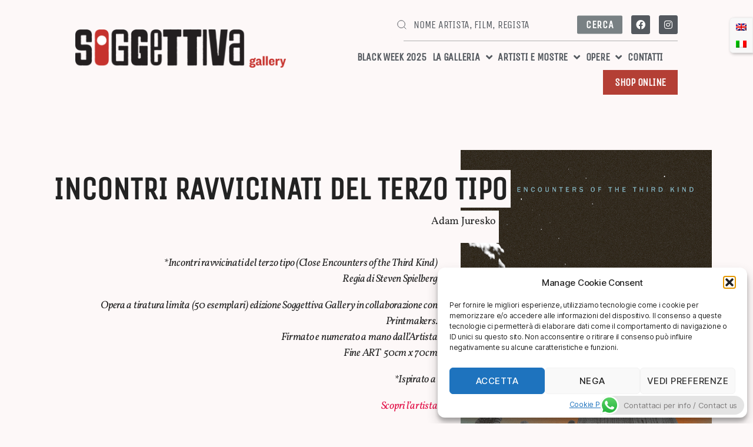

--- FILE ---
content_type: text/html; charset=UTF-8
request_url: https://soggettivagallery.com/incontri-ravvicinati-del-terzo-tipo/
body_size: 32214
content:
<!DOCTYPE html>
<html lang="it-IT">
<head>
	<meta charset="UTF-8">
	<meta name="viewport" content="width=device-width, initial-scale=1.0, viewport-fit=cover" />		<title>Soggettiva Gallery | Adam Juresko | Incontri ravvicinati del terzo tipo</title>
	<style>img:is([sizes="auto" i], [sizes^="auto," i]) { contain-intrinsic-size: 3000px 1500px }</style>
	<link rel="alternate" hreflang="en" href="https://soggettivagallery.com/en/close-encounters-of-the-third-kind/" />
<link rel="alternate" hreflang="it" href="https://soggettivagallery.com/incontri-ravvicinati-del-terzo-tipo/" />
<link rel="alternate" hreflang="x-default" href="https://soggettivagallery.com/incontri-ravvicinati-del-terzo-tipo/" />
<meta name="description" content="In galleria d&#039;arte cinematografica Soggettiva Gallery di Milano, l&#039;alternative movie poster del film Incontri ravvicinati del terzo tipodi Adam Juresko, regia Steven Spielberg, vedi shop">
<meta name="robots" content="index, follow, max-snippet:-1, max-image-preview:large, max-video-preview:-1">
<link rel="canonical" href="https://soggettivagallery.com/incontri-ravvicinati-del-terzo-tipo/">
<meta property="og:url" content="https://soggettivagallery.com/incontri-ravvicinati-del-terzo-tipo/">
<meta property="og:site_name" content="Soggettiva Gallery">
<meta property="og:locale" content="it_IT">
<meta property="og:locale:alternate" content="en_US">
<meta property="og:type" content="article">
<meta property="og:title" content="Soggettiva Gallery | Adma Juresko | Incontri ravvicinati del terzo tipo">
<meta property="og:description" content="In galleria d&#039;arte cinematografica Soggettiva Gallery di Milano, l&#039;alternative movie poster del film Incontri ravvicinati del terzo tipodi Adam Juresko, regia Steven Spielberg, vedi shop">
<meta property="og:image" content="https://soggettivagallery.com/wp-content/uploads/2022/12/Close-Encounters-of-the-Third-Kind-adam-Juresko-copia.jpg">
<meta property="og:image:secure_url" content="https://soggettivagallery.com/wp-content/uploads/2022/12/Close-Encounters-of-the-Third-Kind-adam-Juresko-copia.jpg">
<meta property="og:image:width" content="787">
<meta property="og:image:height" content="1181">
<meta property="og:image:alt" content="Foto alternative movie poster del film Incontri ravvicinati del terzo tipo di Steven Spielberg | Adam Juresko | Soggettiva Gallery Milano">
<meta name="twitter:card" content="summary">
<meta name="twitter:title" content="Soggettiva Gallery | Adma Juresko | Incontri ravvicinati del terzo tipo">
<meta name="twitter:description" content="In galleria d&#039;arte cinematografica Soggettiva Gallery di Milano, l&#039;alternative movie poster del film Incontri ravvicinati del terzo tipodi Adam Juresko, regia Steven Spielberg, vedi shop">
<meta name="twitter:image" content="https://soggettivagallery.com/wp-content/uploads/2022/12/Close-Encounters-of-the-Third-Kind-adam-Juresko-copia.jpg">
<link rel="alternate" type="application/rss+xml" title="Soggettiva Gallery &raquo; Feed" href="https://soggettivagallery.com/feed/" />
<link rel="alternate" type="application/rss+xml" title="Soggettiva Gallery &raquo; Feed dei commenti" href="https://soggettivagallery.com/comments/feed/" />
<script>
window._wpemojiSettings = {"baseUrl":"https:\/\/s.w.org\/images\/core\/emoji\/16.0.1\/72x72\/","ext":".png","svgUrl":"https:\/\/s.w.org\/images\/core\/emoji\/16.0.1\/svg\/","svgExt":".svg","source":{"concatemoji":"https:\/\/soggettivagallery.com\/wp-includes\/js\/wp-emoji-release.min.js?ver=6.8.3"}};
/*! This file is auto-generated */
!function(s,n){var o,i,e;function c(e){try{var t={supportTests:e,timestamp:(new Date).valueOf()};sessionStorage.setItem(o,JSON.stringify(t))}catch(e){}}function p(e,t,n){e.clearRect(0,0,e.canvas.width,e.canvas.height),e.fillText(t,0,0);var t=new Uint32Array(e.getImageData(0,0,e.canvas.width,e.canvas.height).data),a=(e.clearRect(0,0,e.canvas.width,e.canvas.height),e.fillText(n,0,0),new Uint32Array(e.getImageData(0,0,e.canvas.width,e.canvas.height).data));return t.every(function(e,t){return e===a[t]})}function u(e,t){e.clearRect(0,0,e.canvas.width,e.canvas.height),e.fillText(t,0,0);for(var n=e.getImageData(16,16,1,1),a=0;a<n.data.length;a++)if(0!==n.data[a])return!1;return!0}function f(e,t,n,a){switch(t){case"flag":return n(e,"\ud83c\udff3\ufe0f\u200d\u26a7\ufe0f","\ud83c\udff3\ufe0f\u200b\u26a7\ufe0f")?!1:!n(e,"\ud83c\udde8\ud83c\uddf6","\ud83c\udde8\u200b\ud83c\uddf6")&&!n(e,"\ud83c\udff4\udb40\udc67\udb40\udc62\udb40\udc65\udb40\udc6e\udb40\udc67\udb40\udc7f","\ud83c\udff4\u200b\udb40\udc67\u200b\udb40\udc62\u200b\udb40\udc65\u200b\udb40\udc6e\u200b\udb40\udc67\u200b\udb40\udc7f");case"emoji":return!a(e,"\ud83e\udedf")}return!1}function g(e,t,n,a){var r="undefined"!=typeof WorkerGlobalScope&&self instanceof WorkerGlobalScope?new OffscreenCanvas(300,150):s.createElement("canvas"),o=r.getContext("2d",{willReadFrequently:!0}),i=(o.textBaseline="top",o.font="600 32px Arial",{});return e.forEach(function(e){i[e]=t(o,e,n,a)}),i}function t(e){var t=s.createElement("script");t.src=e,t.defer=!0,s.head.appendChild(t)}"undefined"!=typeof Promise&&(o="wpEmojiSettingsSupports",i=["flag","emoji"],n.supports={everything:!0,everythingExceptFlag:!0},e=new Promise(function(e){s.addEventListener("DOMContentLoaded",e,{once:!0})}),new Promise(function(t){var n=function(){try{var e=JSON.parse(sessionStorage.getItem(o));if("object"==typeof e&&"number"==typeof e.timestamp&&(new Date).valueOf()<e.timestamp+604800&&"object"==typeof e.supportTests)return e.supportTests}catch(e){}return null}();if(!n){if("undefined"!=typeof Worker&&"undefined"!=typeof OffscreenCanvas&&"undefined"!=typeof URL&&URL.createObjectURL&&"undefined"!=typeof Blob)try{var e="postMessage("+g.toString()+"("+[JSON.stringify(i),f.toString(),p.toString(),u.toString()].join(",")+"));",a=new Blob([e],{type:"text/javascript"}),r=new Worker(URL.createObjectURL(a),{name:"wpTestEmojiSupports"});return void(r.onmessage=function(e){c(n=e.data),r.terminate(),t(n)})}catch(e){}c(n=g(i,f,p,u))}t(n)}).then(function(e){for(var t in e)n.supports[t]=e[t],n.supports.everything=n.supports.everything&&n.supports[t],"flag"!==t&&(n.supports.everythingExceptFlag=n.supports.everythingExceptFlag&&n.supports[t]);n.supports.everythingExceptFlag=n.supports.everythingExceptFlag&&!n.supports.flag,n.DOMReady=!1,n.readyCallback=function(){n.DOMReady=!0}}).then(function(){return e}).then(function(){var e;n.supports.everything||(n.readyCallback(),(e=n.source||{}).concatemoji?t(e.concatemoji):e.wpemoji&&e.twemoji&&(t(e.twemoji),t(e.wpemoji)))}))}((window,document),window._wpemojiSettings);
</script>
<link rel='stylesheet' id='ht_ctc_main_css-css' href='https://soggettivagallery.com/wp-content/plugins/click-to-chat-for-whatsapp/new/inc/assets/css/main.css?ver=4.28' media='all' />
<link rel='stylesheet' id='bdt-uikit-css' href='https://soggettivagallery.com/wp-content/plugins/bdthemes-element-pack/assets/css/bdt-uikit.css?ver=3.15.1' media='all' />
<link rel='stylesheet' id='ep-helper-css' href='https://soggettivagallery.com/wp-content/plugins/bdthemes-element-pack/assets/css/ep-helper.css?ver=7.2.0' media='all' />
<style id='wp-emoji-styles-inline-css'>

	img.wp-smiley, img.emoji {
		display: inline !important;
		border: none !important;
		box-shadow: none !important;
		height: 1em !important;
		width: 1em !important;
		margin: 0 0.07em !important;
		vertical-align: -0.1em !important;
		background: none !important;
		padding: 0 !important;
	}
</style>
<style id='classic-theme-styles-inline-css'>
/*! This file is auto-generated */
.wp-block-button__link{color:#fff;background-color:#32373c;border-radius:9999px;box-shadow:none;text-decoration:none;padding:calc(.667em + 2px) calc(1.333em + 2px);font-size:1.125em}.wp-block-file__button{background:#32373c;color:#fff;text-decoration:none}
</style>
<style id='global-styles-inline-css'>
:root{--wp--preset--aspect-ratio--square: 1;--wp--preset--aspect-ratio--4-3: 4/3;--wp--preset--aspect-ratio--3-4: 3/4;--wp--preset--aspect-ratio--3-2: 3/2;--wp--preset--aspect-ratio--2-3: 2/3;--wp--preset--aspect-ratio--16-9: 16/9;--wp--preset--aspect-ratio--9-16: 9/16;--wp--preset--color--black: #000000;--wp--preset--color--cyan-bluish-gray: #abb8c3;--wp--preset--color--white: #ffffff;--wp--preset--color--pale-pink: #f78da7;--wp--preset--color--vivid-red: #cf2e2e;--wp--preset--color--luminous-vivid-orange: #ff6900;--wp--preset--color--luminous-vivid-amber: #fcb900;--wp--preset--color--light-green-cyan: #7bdcb5;--wp--preset--color--vivid-green-cyan: #00d084;--wp--preset--color--pale-cyan-blue: #8ed1fc;--wp--preset--color--vivid-cyan-blue: #0693e3;--wp--preset--color--vivid-purple: #9b51e0;--wp--preset--color--accent: #e21249;--wp--preset--color--primary: #000000;--wp--preset--color--secondary: #995656;--wp--preset--color--subtle-background: #e5d1d1;--wp--preset--color--background: #fdf8f8;--wp--preset--gradient--vivid-cyan-blue-to-vivid-purple: linear-gradient(135deg,rgba(6,147,227,1) 0%,rgb(155,81,224) 100%);--wp--preset--gradient--light-green-cyan-to-vivid-green-cyan: linear-gradient(135deg,rgb(122,220,180) 0%,rgb(0,208,130) 100%);--wp--preset--gradient--luminous-vivid-amber-to-luminous-vivid-orange: linear-gradient(135deg,rgba(252,185,0,1) 0%,rgba(255,105,0,1) 100%);--wp--preset--gradient--luminous-vivid-orange-to-vivid-red: linear-gradient(135deg,rgba(255,105,0,1) 0%,rgb(207,46,46) 100%);--wp--preset--gradient--very-light-gray-to-cyan-bluish-gray: linear-gradient(135deg,rgb(238,238,238) 0%,rgb(169,184,195) 100%);--wp--preset--gradient--cool-to-warm-spectrum: linear-gradient(135deg,rgb(74,234,220) 0%,rgb(151,120,209) 20%,rgb(207,42,186) 40%,rgb(238,44,130) 60%,rgb(251,105,98) 80%,rgb(254,248,76) 100%);--wp--preset--gradient--blush-light-purple: linear-gradient(135deg,rgb(255,206,236) 0%,rgb(152,150,240) 100%);--wp--preset--gradient--blush-bordeaux: linear-gradient(135deg,rgb(254,205,165) 0%,rgb(254,45,45) 50%,rgb(107,0,62) 100%);--wp--preset--gradient--luminous-dusk: linear-gradient(135deg,rgb(255,203,112) 0%,rgb(199,81,192) 50%,rgb(65,88,208) 100%);--wp--preset--gradient--pale-ocean: linear-gradient(135deg,rgb(255,245,203) 0%,rgb(182,227,212) 50%,rgb(51,167,181) 100%);--wp--preset--gradient--electric-grass: linear-gradient(135deg,rgb(202,248,128) 0%,rgb(113,206,126) 100%);--wp--preset--gradient--midnight: linear-gradient(135deg,rgb(2,3,129) 0%,rgb(40,116,252) 100%);--wp--preset--font-size--small: 18px;--wp--preset--font-size--medium: 20px;--wp--preset--font-size--large: 26.25px;--wp--preset--font-size--x-large: 42px;--wp--preset--font-size--normal: 21px;--wp--preset--font-size--larger: 32px;--wp--preset--spacing--20: 0.44rem;--wp--preset--spacing--30: 0.67rem;--wp--preset--spacing--40: 1rem;--wp--preset--spacing--50: 1.5rem;--wp--preset--spacing--60: 2.25rem;--wp--preset--spacing--70: 3.38rem;--wp--preset--spacing--80: 5.06rem;--wp--preset--shadow--natural: 6px 6px 9px rgba(0, 0, 0, 0.2);--wp--preset--shadow--deep: 12px 12px 50px rgba(0, 0, 0, 0.4);--wp--preset--shadow--sharp: 6px 6px 0px rgba(0, 0, 0, 0.2);--wp--preset--shadow--outlined: 6px 6px 0px -3px rgba(255, 255, 255, 1), 6px 6px rgba(0, 0, 0, 1);--wp--preset--shadow--crisp: 6px 6px 0px rgba(0, 0, 0, 1);}:where(.is-layout-flex){gap: 0.5em;}:where(.is-layout-grid){gap: 0.5em;}body .is-layout-flex{display: flex;}.is-layout-flex{flex-wrap: wrap;align-items: center;}.is-layout-flex > :is(*, div){margin: 0;}body .is-layout-grid{display: grid;}.is-layout-grid > :is(*, div){margin: 0;}:where(.wp-block-columns.is-layout-flex){gap: 2em;}:where(.wp-block-columns.is-layout-grid){gap: 2em;}:where(.wp-block-post-template.is-layout-flex){gap: 1.25em;}:where(.wp-block-post-template.is-layout-grid){gap: 1.25em;}.has-black-color{color: var(--wp--preset--color--black) !important;}.has-cyan-bluish-gray-color{color: var(--wp--preset--color--cyan-bluish-gray) !important;}.has-white-color{color: var(--wp--preset--color--white) !important;}.has-pale-pink-color{color: var(--wp--preset--color--pale-pink) !important;}.has-vivid-red-color{color: var(--wp--preset--color--vivid-red) !important;}.has-luminous-vivid-orange-color{color: var(--wp--preset--color--luminous-vivid-orange) !important;}.has-luminous-vivid-amber-color{color: var(--wp--preset--color--luminous-vivid-amber) !important;}.has-light-green-cyan-color{color: var(--wp--preset--color--light-green-cyan) !important;}.has-vivid-green-cyan-color{color: var(--wp--preset--color--vivid-green-cyan) !important;}.has-pale-cyan-blue-color{color: var(--wp--preset--color--pale-cyan-blue) !important;}.has-vivid-cyan-blue-color{color: var(--wp--preset--color--vivid-cyan-blue) !important;}.has-vivid-purple-color{color: var(--wp--preset--color--vivid-purple) !important;}.has-black-background-color{background-color: var(--wp--preset--color--black) !important;}.has-cyan-bluish-gray-background-color{background-color: var(--wp--preset--color--cyan-bluish-gray) !important;}.has-white-background-color{background-color: var(--wp--preset--color--white) !important;}.has-pale-pink-background-color{background-color: var(--wp--preset--color--pale-pink) !important;}.has-vivid-red-background-color{background-color: var(--wp--preset--color--vivid-red) !important;}.has-luminous-vivid-orange-background-color{background-color: var(--wp--preset--color--luminous-vivid-orange) !important;}.has-luminous-vivid-amber-background-color{background-color: var(--wp--preset--color--luminous-vivid-amber) !important;}.has-light-green-cyan-background-color{background-color: var(--wp--preset--color--light-green-cyan) !important;}.has-vivid-green-cyan-background-color{background-color: var(--wp--preset--color--vivid-green-cyan) !important;}.has-pale-cyan-blue-background-color{background-color: var(--wp--preset--color--pale-cyan-blue) !important;}.has-vivid-cyan-blue-background-color{background-color: var(--wp--preset--color--vivid-cyan-blue) !important;}.has-vivid-purple-background-color{background-color: var(--wp--preset--color--vivid-purple) !important;}.has-black-border-color{border-color: var(--wp--preset--color--black) !important;}.has-cyan-bluish-gray-border-color{border-color: var(--wp--preset--color--cyan-bluish-gray) !important;}.has-white-border-color{border-color: var(--wp--preset--color--white) !important;}.has-pale-pink-border-color{border-color: var(--wp--preset--color--pale-pink) !important;}.has-vivid-red-border-color{border-color: var(--wp--preset--color--vivid-red) !important;}.has-luminous-vivid-orange-border-color{border-color: var(--wp--preset--color--luminous-vivid-orange) !important;}.has-luminous-vivid-amber-border-color{border-color: var(--wp--preset--color--luminous-vivid-amber) !important;}.has-light-green-cyan-border-color{border-color: var(--wp--preset--color--light-green-cyan) !important;}.has-vivid-green-cyan-border-color{border-color: var(--wp--preset--color--vivid-green-cyan) !important;}.has-pale-cyan-blue-border-color{border-color: var(--wp--preset--color--pale-cyan-blue) !important;}.has-vivid-cyan-blue-border-color{border-color: var(--wp--preset--color--vivid-cyan-blue) !important;}.has-vivid-purple-border-color{border-color: var(--wp--preset--color--vivid-purple) !important;}.has-vivid-cyan-blue-to-vivid-purple-gradient-background{background: var(--wp--preset--gradient--vivid-cyan-blue-to-vivid-purple) !important;}.has-light-green-cyan-to-vivid-green-cyan-gradient-background{background: var(--wp--preset--gradient--light-green-cyan-to-vivid-green-cyan) !important;}.has-luminous-vivid-amber-to-luminous-vivid-orange-gradient-background{background: var(--wp--preset--gradient--luminous-vivid-amber-to-luminous-vivid-orange) !important;}.has-luminous-vivid-orange-to-vivid-red-gradient-background{background: var(--wp--preset--gradient--luminous-vivid-orange-to-vivid-red) !important;}.has-very-light-gray-to-cyan-bluish-gray-gradient-background{background: var(--wp--preset--gradient--very-light-gray-to-cyan-bluish-gray) !important;}.has-cool-to-warm-spectrum-gradient-background{background: var(--wp--preset--gradient--cool-to-warm-spectrum) !important;}.has-blush-light-purple-gradient-background{background: var(--wp--preset--gradient--blush-light-purple) !important;}.has-blush-bordeaux-gradient-background{background: var(--wp--preset--gradient--blush-bordeaux) !important;}.has-luminous-dusk-gradient-background{background: var(--wp--preset--gradient--luminous-dusk) !important;}.has-pale-ocean-gradient-background{background: var(--wp--preset--gradient--pale-ocean) !important;}.has-electric-grass-gradient-background{background: var(--wp--preset--gradient--electric-grass) !important;}.has-midnight-gradient-background{background: var(--wp--preset--gradient--midnight) !important;}.has-small-font-size{font-size: var(--wp--preset--font-size--small) !important;}.has-medium-font-size{font-size: var(--wp--preset--font-size--medium) !important;}.has-large-font-size{font-size: var(--wp--preset--font-size--large) !important;}.has-x-large-font-size{font-size: var(--wp--preset--font-size--x-large) !important;}
:where(.wp-block-post-template.is-layout-flex){gap: 1.25em;}:where(.wp-block-post-template.is-layout-grid){gap: 1.25em;}
:where(.wp-block-columns.is-layout-flex){gap: 2em;}:where(.wp-block-columns.is-layout-grid){gap: 2em;}
:root :where(.wp-block-pullquote){font-size: 1.5em;line-height: 1.6;}
</style>
<link rel='stylesheet' id='dashicons-css' href='https://soggettivagallery.com/wp-includes/css/dashicons.min.css?ver=6.8.3' media='all' />
<link rel='stylesheet' id='admin-bar-css' href='https://soggettivagallery.com/wp-includes/css/admin-bar.min.css?ver=6.8.3' media='all' />
<style id='admin-bar-inline-css'>

    /* Hide CanvasJS credits for P404 charts specifically */
    #p404RedirectChart .canvasjs-chart-credit {
        display: none !important;
    }
    
    #p404RedirectChart canvas {
        border-radius: 6px;
    }

    .p404-redirect-adminbar-weekly-title {
        font-weight: bold;
        font-size: 14px;
        color: #fff;
        margin-bottom: 6px;
    }

    #wpadminbar #wp-admin-bar-p404_free_top_button .ab-icon:before {
        content: "\f103";
        color: #dc3545;
        top: 3px;
    }
    
    #wp-admin-bar-p404_free_top_button .ab-item {
        min-width: 80px !important;
        padding: 0px !important;
    }
    
    /* Ensure proper positioning and z-index for P404 dropdown */
    .p404-redirect-adminbar-dropdown-wrap { 
        min-width: 0; 
        padding: 0;
        position: static !important;
    }
    
    #wpadminbar #wp-admin-bar-p404_free_top_button_dropdown {
        position: static !important;
    }
    
    #wpadminbar #wp-admin-bar-p404_free_top_button_dropdown .ab-item {
        padding: 0 !important;
        margin: 0 !important;
    }
    
    .p404-redirect-dropdown-container {
        min-width: 340px;
        padding: 18px 18px 12px 18px;
        background: #23282d !important;
        color: #fff;
        border-radius: 12px;
        box-shadow: 0 8px 32px rgba(0,0,0,0.25);
        margin-top: 10px;
        position: relative !important;
        z-index: 999999 !important;
        display: block !important;
        border: 1px solid #444;
    }
    
    /* Ensure P404 dropdown appears on hover */
    #wpadminbar #wp-admin-bar-p404_free_top_button .p404-redirect-dropdown-container { 
        display: none !important;
    }
    
    #wpadminbar #wp-admin-bar-p404_free_top_button:hover .p404-redirect-dropdown-container { 
        display: block !important;
    }
    
    #wpadminbar #wp-admin-bar-p404_free_top_button:hover #wp-admin-bar-p404_free_top_button_dropdown .p404-redirect-dropdown-container {
        display: block !important;
    }
    
    .p404-redirect-card {
        background: #2c3338;
        border-radius: 8px;
        padding: 18px 18px 12px 18px;
        box-shadow: 0 2px 8px rgba(0,0,0,0.07);
        display: flex;
        flex-direction: column;
        align-items: flex-start;
        border: 1px solid #444;
    }
    
    .p404-redirect-btn {
        display: inline-block;
        background: #dc3545;
        color: #fff !important;
        font-weight: bold;
        padding: 5px 22px;
        border-radius: 8px;
        text-decoration: none;
        font-size: 17px;
        transition: background 0.2s, box-shadow 0.2s;
        margin-top: 8px;
        box-shadow: 0 2px 8px rgba(220,53,69,0.15);
        text-align: center;
        line-height: 1.6;
    }
    
    .p404-redirect-btn:hover {
        background: #c82333;
        color: #fff !important;
        box-shadow: 0 4px 16px rgba(220,53,69,0.25);
    }
    
    /* Prevent conflicts with other admin bar dropdowns */
    #wpadminbar .ab-top-menu > li:hover > .ab-item,
    #wpadminbar .ab-top-menu > li.hover > .ab-item {
        z-index: auto;
    }
    
    #wpadminbar #wp-admin-bar-p404_free_top_button:hover > .ab-item {
        z-index: 999998 !important;
    }
    
</style>
<link rel='stylesheet' id='wpml-legacy-horizontal-list-0-css' href='https://soggettivagallery.com/wp-content/plugins/sitepress-multilingual-cms/templates/language-switchers/legacy-list-horizontal/style.min.css?ver=1' media='all' />
<link rel='stylesheet' id='cmplz-general-css' href='https://soggettivagallery.com/wp-content/plugins/complianz-gdpr/assets/css/cookieblocker.min.css?ver=1756483542' media='all' />
<link rel='stylesheet' id='twentytwenty-style-css' href='https://soggettivagallery.com/wp-content/themes/twentytwenty/style.css?ver=2.9' media='all' />
<style id='twentytwenty-style-inline-css'>
.color-accent,.color-accent-hover:hover,.color-accent-hover:focus,:root .has-accent-color,.has-drop-cap:not(:focus):first-letter,.wp-block-button.is-style-outline,a { color: #e21249; }blockquote,.border-color-accent,.border-color-accent-hover:hover,.border-color-accent-hover:focus { border-color: #e21249; }button,.button,.faux-button,.wp-block-button__link,.wp-block-file .wp-block-file__button,input[type="button"],input[type="reset"],input[type="submit"],.bg-accent,.bg-accent-hover:hover,.bg-accent-hover:focus,:root .has-accent-background-color,.comment-reply-link { background-color: #e21249; }.fill-children-accent,.fill-children-accent * { fill: #e21249; }:root .has-background-color,button,.button,.faux-button,.wp-block-button__link,.wp-block-file__button,input[type="button"],input[type="reset"],input[type="submit"],.wp-block-button,.comment-reply-link,.has-background.has-primary-background-color:not(.has-text-color),.has-background.has-primary-background-color *:not(.has-text-color),.has-background.has-accent-background-color:not(.has-text-color),.has-background.has-accent-background-color *:not(.has-text-color) { color: #fdf8f8; }:root .has-background-background-color { background-color: #fdf8f8; }body,.entry-title a,:root .has-primary-color { color: #000000; }:root .has-primary-background-color { background-color: #000000; }cite,figcaption,.wp-caption-text,.post-meta,.entry-content .wp-block-archives li,.entry-content .wp-block-categories li,.entry-content .wp-block-latest-posts li,.wp-block-latest-comments__comment-date,.wp-block-latest-posts__post-date,.wp-block-embed figcaption,.wp-block-image figcaption,.wp-block-pullquote cite,.comment-metadata,.comment-respond .comment-notes,.comment-respond .logged-in-as,.pagination .dots,.entry-content hr:not(.has-background),hr.styled-separator,:root .has-secondary-color { color: #995656; }:root .has-secondary-background-color { background-color: #995656; }pre,fieldset,input,textarea,table,table *,hr { border-color: #e5d1d1; }caption,code,code,kbd,samp,.wp-block-table.is-style-stripes tbody tr:nth-child(odd),:root .has-subtle-background-background-color { background-color: #e5d1d1; }.wp-block-table.is-style-stripes { border-bottom-color: #e5d1d1; }.wp-block-latest-posts.is-grid li { border-top-color: #e5d1d1; }:root .has-subtle-background-color { color: #e5d1d1; }body:not(.overlay-header) .primary-menu > li > a,body:not(.overlay-header) .primary-menu > li > .icon,.modal-menu a,.footer-menu a, .footer-widgets a:where(:not(.wp-block-button__link)),#site-footer .wp-block-button.is-style-outline,.wp-block-pullquote:before,.singular:not(.overlay-header) .entry-header a,.archive-header a,.header-footer-group .color-accent,.header-footer-group .color-accent-hover:hover { color: #cd2653; }.social-icons a,#site-footer button:not(.toggle),#site-footer .button,#site-footer .faux-button,#site-footer .wp-block-button__link,#site-footer .wp-block-file__button,#site-footer input[type="button"],#site-footer input[type="reset"],#site-footer input[type="submit"] { background-color: #cd2653; }.header-footer-group,body:not(.overlay-header) #site-header .toggle,.menu-modal .toggle { color: #000000; }body:not(.overlay-header) .primary-menu ul { background-color: #000000; }body:not(.overlay-header) .primary-menu > li > ul:after { border-bottom-color: #000000; }body:not(.overlay-header) .primary-menu ul ul:after { border-left-color: #000000; }.site-description,body:not(.overlay-header) .toggle-inner .toggle-text,.widget .post-date,.widget .rss-date,.widget_archive li,.widget_categories li,.widget cite,.widget_pages li,.widget_meta li,.widget_nav_menu li,.powered-by-wordpress,.footer-credits .privacy-policy,.to-the-top,.singular .entry-header .post-meta,.singular:not(.overlay-header) .entry-header .post-meta a { color: #6d6d6d; }.header-footer-group pre,.header-footer-group fieldset,.header-footer-group input,.header-footer-group textarea,.header-footer-group table,.header-footer-group table *,.footer-nav-widgets-wrapper,#site-footer,.menu-modal nav *,.footer-widgets-outer-wrapper,.footer-top { border-color: #dcd7ca; }.header-footer-group table caption,body:not(.overlay-header) .header-inner .toggle-wrapper::before { background-color: #dcd7ca; }
</style>
<link rel='stylesheet' id='twentytwenty-fonts-css' href='https://soggettivagallery.com/wp-content/themes/twentytwenty/assets/css/font-inter.css?ver=2.9' media='all' />
<link rel='stylesheet' id='twentytwenty-print-style-css' href='https://soggettivagallery.com/wp-content/themes/twentytwenty/print.css?ver=2.9' media='print' />
<link rel='stylesheet' id='elementor-icons-css' href='https://soggettivagallery.com/wp-content/plugins/elementor/assets/lib/eicons/css/elementor-icons.min.css?ver=5.43.0' media='all' />
<link rel='stylesheet' id='elementor-frontend-css' href='https://soggettivagallery.com/wp-content/plugins/elementor/assets/css/frontend.min.css?ver=3.30.3' media='all' />
<link rel='stylesheet' id='elementor-post-7-css' href='https://soggettivagallery.com/wp-content/uploads/elementor/css/post-7.css?ver=1753353704' media='all' />
<link rel='stylesheet' id='elementor-pro-css' href='https://soggettivagallery.com/wp-content/plugins/elementor-pro/assets/css/frontend.min.css?ver=3.22.0' media='all' />
<link rel='stylesheet' id='widget-spacer-css' href='https://soggettivagallery.com/wp-content/plugins/elementor/assets/css/widget-spacer.min.css?ver=3.30.3' media='all' />
<link rel='stylesheet' id='widget-image-css' href='https://soggettivagallery.com/wp-content/plugins/elementor/assets/css/widget-image.min.css?ver=3.30.3' media='all' />
<link rel='stylesheet' id='widget-heading-css' href='https://soggettivagallery.com/wp-content/plugins/elementor/assets/css/widget-heading.min.css?ver=3.30.3' media='all' />
<link rel='stylesheet' id='ep-font-css' href='https://soggettivagallery.com/wp-content/plugins/bdthemes-element-pack/assets/css/ep-font.css?ver=7.2.0' media='all' />
<link rel='stylesheet' id='ep-post-grid-css' href='https://soggettivagallery.com/wp-content/plugins/bdthemes-element-pack/assets/css/ep-post-grid.css?ver=7.2.0' media='all' />
<link rel='stylesheet' id='elementor-post-9639-css' href='https://soggettivagallery.com/wp-content/uploads/elementor/css/post-9639.css?ver=1753404064' media='all' />
<link rel='stylesheet' id='elementor-post-25329-css' href='https://soggettivagallery.com/wp-content/uploads/elementor/css/post-25329.css?ver=1753353705' media='all' />
<link rel='stylesheet' id='elementor-post-25317-css' href='https://soggettivagallery.com/wp-content/uploads/elementor/css/post-25317.css?ver=1753353705' media='all' />
<link rel='stylesheet' id='elementor-post-25297-css' href='https://soggettivagallery.com/wp-content/uploads/elementor/css/post-25297.css?ver=1753353705' media='all' />
<link rel='stylesheet' id='elementor-post-25267-css' href='https://soggettivagallery.com/wp-content/uploads/elementor/css/post-25267.css?ver=1753353705' media='all' />
<link rel='stylesheet' id='elementor-post-25254-css' href='https://soggettivagallery.com/wp-content/uploads/elementor/css/post-25254.css?ver=1753353705' media='all' />
<link rel='stylesheet' id='elementor-post-351-css' href='https://soggettivagallery.com/wp-content/uploads/elementor/css/post-351.css?ver=1753353705' media='all' />
<link rel='stylesheet' id='elementor-post-335-css' href='https://soggettivagallery.com/wp-content/uploads/elementor/css/post-335.css?ver=1753353705' media='all' />
<link rel='stylesheet' id='elementor-gf-local-roboto-css' href='https://soggettivagallery.com/wp-content/uploads/elementor/google-fonts/css/roboto.css?ver=1753353640' media='all' />
<link rel='stylesheet' id='elementor-gf-local-robotoslab-css' href='https://soggettivagallery.com/wp-content/uploads/elementor/google-fonts/css/robotoslab.css?ver=1753353648' media='all' />
<link rel='stylesheet' id='elementor-gf-local-unicaone-css' href='https://soggettivagallery.com/wp-content/uploads/elementor/google-fonts/css/unicaone.css?ver=1753353649' media='all' />
<link rel='stylesheet' id='elementor-gf-local-vollkorn-css' href='https://soggettivagallery.com/wp-content/uploads/elementor/google-fonts/css/vollkorn.css?ver=1753353670' media='all' />
<link rel='stylesheet' id='elementor-icons-shared-0-css' href='https://soggettivagallery.com/wp-content/plugins/elementor/assets/lib/font-awesome/css/fontawesome.min.css?ver=5.15.3' media='all' />
<link rel='stylesheet' id='elementor-icons-fa-solid-css' href='https://soggettivagallery.com/wp-content/plugins/elementor/assets/lib/font-awesome/css/solid.min.css?ver=5.15.3' media='all' />
<link rel='stylesheet' id='elementor-icons-fa-brands-css' href='https://soggettivagallery.com/wp-content/plugins/elementor/assets/lib/font-awesome/css/brands.min.css?ver=5.15.3' media='all' />
<link rel='stylesheet' id='elementor-icons-fa-regular-css' href='https://soggettivagallery.com/wp-content/plugins/elementor/assets/lib/font-awesome/css/regular.min.css?ver=5.15.3' media='all' />
<script src="https://soggettivagallery.com/wp-includes/js/jquery/jquery.min.js?ver=3.7.1" id="jquery-core-js"></script>
<script src="https://soggettivagallery.com/wp-includes/js/jquery/jquery-migrate.min.js?ver=3.4.1" id="jquery-migrate-js"></script>
<script id="wpml-cookie-js-extra">
var wpml_cookies = {"wp-wpml_current_language":{"value":"it","expires":1,"path":"\/"}};
var wpml_cookies = {"wp-wpml_current_language":{"value":"it","expires":1,"path":"\/"}};
</script>
<script src="https://soggettivagallery.com/wp-content/plugins/sitepress-multilingual-cms/res/js/cookies/language-cookie.js?ver=4.6.4" id="wpml-cookie-js"></script>
<script src="https://soggettivagallery.com/wp-content/themes/twentytwenty/assets/js/index.js?ver=2.9" id="twentytwenty-js-js" defer data-wp-strategy="defer"></script>
<link rel="https://api.w.org/" href="https://soggettivagallery.com/wp-json/" /><link rel="alternate" title="JSON" type="application/json" href="https://soggettivagallery.com/wp-json/wp/v2/posts/9639" /><link rel="EditURI" type="application/rsd+xml" title="RSD" href="https://soggettivagallery.com/xmlrpc.php?rsd" />
<meta name="generator" content="WordPress 6.8.3" />
<link rel='shortlink' href='https://soggettivagallery.com/?p=9639' />
<link rel="alternate" title="oEmbed (JSON)" type="application/json+oembed" href="https://soggettivagallery.com/wp-json/oembed/1.0/embed?url=https%3A%2F%2Fsoggettivagallery.com%2Fincontri-ravvicinati-del-terzo-tipo%2F" />
<link rel="alternate" title="oEmbed (XML)" type="text/xml+oembed" href="https://soggettivagallery.com/wp-json/oembed/1.0/embed?url=https%3A%2F%2Fsoggettivagallery.com%2Fincontri-ravvicinati-del-terzo-tipo%2F&#038;format=xml" />
<script src=https://code.jquery.com/jquery-3.6.3.min.js></script>
<script>
    $( document ).ready(function() {
        if(window.location.href.indexOf("/en/") > -1) // This doesn't work, any suggestions?
        {
			$("#search_en").removeClass("hidden");
			$("#newsletter_en").removeClass("hidden");
			$("#logo_en").removeClass("hidden");
            
        }else{
			$("#search_it").removeClass("hidden");
            $("#newsletter_it").removeClass("hidden");
			$("#logo_it").removeClass("hidden");
        }
    });

</script>
<meta name="facebook-domain-verification" content="hpqj7mnt96daelo0iqp29i8ek3fyo2" /><meta name="generator" content="WPML ver:4.6.4 stt:1,27;" />
			<style>.cmplz-hidden {
					display: none !important;
				}</style>	<script>document.documentElement.className = document.documentElement.className.replace( 'no-js', 'js' );</script>
	<meta name="generator" content="Elementor 3.30.3; features: additional_custom_breakpoints; settings: css_print_method-external, google_font-enabled, font_display-auto">
<!-- Google tag (gtag.js) -->
<script async src="https://www.googletagmanager.com/gtag/js?id=G-5RSPJDSJ0R"></script>
<script>
  window.dataLayer = window.dataLayer || [];
  function gtag(){dataLayer.push(arguments);}
  gtag('js', new Date());

  gtag('config', 'G-5RSPJDSJ0R');
</script>
			<style>
				.e-con.e-parent:nth-of-type(n+4):not(.e-lazyloaded):not(.e-no-lazyload),
				.e-con.e-parent:nth-of-type(n+4):not(.e-lazyloaded):not(.e-no-lazyload) * {
					background-image: none !important;
				}
				@media screen and (max-height: 1024px) {
					.e-con.e-parent:nth-of-type(n+3):not(.e-lazyloaded):not(.e-no-lazyload),
					.e-con.e-parent:nth-of-type(n+3):not(.e-lazyloaded):not(.e-no-lazyload) * {
						background-image: none !important;
					}
				}
				@media screen and (max-height: 640px) {
					.e-con.e-parent:nth-of-type(n+2):not(.e-lazyloaded):not(.e-no-lazyload),
					.e-con.e-parent:nth-of-type(n+2):not(.e-lazyloaded):not(.e-no-lazyload) * {
						background-image: none !important;
					}
				}
			</style>
			<style id="custom-background-css">
body.custom-background { background-color: #fdf8f8; }
</style>
	<link rel="icon" href="https://soggettivagallery.com/wp-content/uploads/2022/10/LOGO_SOGGETTIVA_DEF_H-512x512px-150x150.png" sizes="32x32" />
<link rel="icon" href="https://soggettivagallery.com/wp-content/uploads/2022/10/LOGO_SOGGETTIVA_DEF_H-512x512px-300x300.png" sizes="192x192" />
<link rel="apple-touch-icon" href="https://soggettivagallery.com/wp-content/uploads/2022/10/LOGO_SOGGETTIVA_DEF_H-512x512px-300x300.png" />
<meta name="msapplication-TileImage" content="https://soggettivagallery.com/wp-content/uploads/2022/10/LOGO_SOGGETTIVA_DEF_H-512x512px-300x300.png" />
		<style id="wp-custom-css">
			h1 {
	font-family:"Unica One";
	font-size:54px;
	color:#222222;
	margin:0px
}

h2 {
	font-family:"Unica One";
	font-size:30px;
	margin:0px
}

h3 {
	font-family:"Vollkorn";
	font-size:20px;
	color:#222222;
	margin:0px
		
}


h4 {
	  text-align: right;
    font-family: "Vollkorn";
		font-size:18px;
    line-height: 28px;
		font-weight: 400;
		margin:0px;
		font-style:italic;
	  letter-spacing:0.35px
}

h5 {
	  text-align: left;
    font-family: "Vollkorn";
		font-size:18px;
    line-height: 28px;
		font-weight: 400;
		margin:0px;
		font-style:italic;
	  letter-spacing:0.35px
}


#cmplz-document p{
	 text-align: left;
    font-family: "Vollkorn";
		font-size:18px;
    line-height: 28px;
		font-weight: 400;
		margin:0px;
		font-style:italic;
	  letter-spacing:0.35px
}

#cmplz-document ul>li{

    font-family: "Vollkorn";
		font-size:16px;
    line-height: 24px;
		font-weight: 400;
		margin:0px;
		font-style:italic;
	  letter-spacing:0.35px
}

.elementor-cta__button {
	padding-left:0px !important
}
.bdt-post-block-title{
    margin-top:10px !important;
}
.elementor-item-active{
	padding-bottom:8px !important
}

.elementor-item{
	padding-bottom:8px !important
}


.bdt-ep-grid-filters-wrapper .bdt-ep-grid-filters .bdt-ep-grid-filter {
	border-bottom:0px
}


/*article:not(.category-sold-out) .elementor-post__badge {
    display:none !important
}

a:contains("ARTE ED EDIZIONI LIMITATE"){
	display:none !important
}*/

.bdt-post-grid-category{
	opacity:0
}


.bdt-post-grid-tags {
	display:none !important
}
.titolosezioni p{
	line-height:1em !important
}
.bdt-post-grid-desc {
	background:none !important
		
}

.mailpoet_validate_success {
	text-align:left !important;
	font-family:"Vollkorn";
	font-size:20px;
	color:#ffffff !important;
	margin:0px
}

.mailpoet_paragraph {
	text-align:left !important;
	font-family:"Vollkorn";
	font-size:20px;
	margin:0px;
	margin-bottom:5px
}

.mailpoet_select {
	text-align:left !important;
	font-family:"Vollkorn";
	font-size:16px !important;
	margin:0px;
	padding:5px !important;
	margin-bottom:5px
}

.mailpoet_submit {
	font-family:"Unica One";
	font-size:16px !important;
	margin:0px;
	padding:10px !important;
	margin-bottom:5px
}

.mailpoet-submit-success {
	font-size: 30px !important;
	font-family: "Unica One" !important;
	text-align: center !important;
	color: #222222 !important
}

.hidden {
	display:none
}

/*Removing some default CSS our language switcher*/
.wpml-floating-language-switcher .wpml-ls-statics-shortcode_actions {
  margin-bottom: 0;
}
  
.wpml-floating-language-switcher  .wpml-ls-statics-shortcode_actions a {
  background-color: transparent !important;
}
  
.wpml-floating-language-switcher .wpml-ls-legacy-list-horizontal a {
  padding: 5px;
}

.wpml-ls-legacy-list-horizontal .wpml-ls-item {
    display: block;
}
  
.wpml-floating-language-switcher .wpml-ls-item {
  display: block;
}
  
/*Customize this if you want*/
.wpml-ls-statics-shortcode_actions {
  position: fixed;
  top: 30px;
  right: 0px;
  background: #f8f8f8; /*background color*/
  border: 1px solid; /*border settings*/
  border-color: #eee; /*color of the border*/
  padding: 0px; /*padding of container*/
  border-radius: 6px 0 0 6px; /*rounded border*/
  /*Box Shadow*/
  -webkit-box-shadow: 2px 2px 5px 0px rgba(0,0,0,0.25);
  -moz-box-shadow: 2px 2px 5px 0px rgba(0,0,0,0.25);
  box-shadow: 2px 2px 5px 0px rgba(0,0,0,0.25);
  z-index: 1010;
}



		</style>
		</head>
<body data-cmplz=1 class="wp-singular post-template post-template-elementor_header_footer single single-post postid-9639 single-format-standard custom-background wp-custom-logo wp-embed-responsive wp-theme-twentytwenty singular enable-search-modal has-post-thumbnail has-single-pagination showing-comments show-avatars elementor_header_footer footer-top-visible elementor-default elementor-template-full-width elementor-kit-7 elementor-page elementor-page-9639">
<a class="skip-link screen-reader-text" href="#site-content">Salta al contenuto</a>		<div data-elementor-type="header" data-elementor-id="351" class="elementor elementor-351 elementor-location-header" data-elementor-post-type="elementor_library">
					<section class="elementor-section elementor-top-section elementor-element elementor-element-dd915c2 elementor-section-full_width elementor-section-height-default elementor-section-height-default" data-id="dd915c2" data-element_type="section" data-settings="{&quot;background_background&quot;:&quot;classic&quot;}">
						<div class="elementor-container elementor-column-gap-no">
					<div class="elementor-column elementor-col-33 elementor-top-column elementor-element elementor-element-c0d5baa" data-id="c0d5baa" data-element_type="column">
			<div class="elementor-widget-wrap">
							</div>
		</div>
				<div class="elementor-column elementor-col-33 elementor-top-column elementor-element elementor-element-b6eafc9" data-id="b6eafc9" data-element_type="column">
			<div class="elementor-widget-wrap elementor-element-populated">
						<section class="elementor-section elementor-inner-section elementor-element elementor-element-b6c415c elementor-section-full_width elementor-section-height-default elementor-section-height-default" data-id="b6c415c" data-element_type="section">
						<div class="elementor-container elementor-column-gap-no">
					<div class="elementor-column elementor-col-50 elementor-inner-column elementor-element elementor-element-db3a51a" data-id="db3a51a" data-element_type="column">
			<div class="elementor-widget-wrap elementor-element-populated">
						<div class="elementor-element elementor-element-ab3c0d3 hidden elementor-widget elementor-widget-image" data-id="ab3c0d3" data-element_type="widget" id="logo_it" data-widget_type="image.default">
				<div class="elementor-widget-container">
																<a href="https://soggettivagallery.com/">
							<img fetchpriority="high" width="580" height="104" src="https://soggettivagallery.com/wp-content/uploads/2022/11/LOGO_SOGGETTIVA_DEF_H-1024x184.png" class="attachment-large size-large wp-image-6007" alt="Logo di Soggettiva Gallery | Galleria d’arte cinematografica di Milano" srcset="https://soggettivagallery.com/wp-content/uploads/2022/11/LOGO_SOGGETTIVA_DEF_H-1024x184.png 1024w, https://soggettivagallery.com/wp-content/uploads/2022/11/LOGO_SOGGETTIVA_DEF_H-300x54.png 300w, https://soggettivagallery.com/wp-content/uploads/2022/11/LOGO_SOGGETTIVA_DEF_H-768x138.png 768w, https://soggettivagallery.com/wp-content/uploads/2022/11/LOGO_SOGGETTIVA_DEF_H.png 1058w" sizes="(max-width: 580px) 100vw, 580px" />								</a>
															</div>
				</div>
				<div class="elementor-element elementor-element-7b062ce hidden elementor-widget elementor-widget-image" data-id="7b062ce" data-element_type="widget" id="logo_en" data-widget_type="image.default">
				<div class="elementor-widget-container">
																<a href="https://soggettivagallery.com/en/">
							<img fetchpriority="high" width="580" height="104" src="https://soggettivagallery.com/wp-content/uploads/2022/11/LOGO_SOGGETTIVA_DEF_H-1024x184.png" class="attachment-large size-large wp-image-6007" alt="Logo di Soggettiva Gallery | Galleria d’arte cinematografica di Milano" srcset="https://soggettivagallery.com/wp-content/uploads/2022/11/LOGO_SOGGETTIVA_DEF_H-1024x184.png 1024w, https://soggettivagallery.com/wp-content/uploads/2022/11/LOGO_SOGGETTIVA_DEF_H-300x54.png 300w, https://soggettivagallery.com/wp-content/uploads/2022/11/LOGO_SOGGETTIVA_DEF_H-768x138.png 768w, https://soggettivagallery.com/wp-content/uploads/2022/11/LOGO_SOGGETTIVA_DEF_H.png 1058w" sizes="(max-width: 580px) 100vw, 580px" />								</a>
															</div>
				</div>
					</div>
		</div>
				<div class="elementor-column elementor-col-50 elementor-inner-column elementor-element elementor-element-89b1320" data-id="89b1320" data-element_type="column">
			<div class="elementor-widget-wrap elementor-element-populated">
						<div class="elementor-element elementor-element-ff4e660 hidden elementor-widget__width-auto elementor-search-form-skin-default elementor-widget elementor-widget-bdt-search" data-id="ff4e660" data-element_type="widget" id="search_en" data-widget_type="bdt-search.default">
				<div class="elementor-widget-container">
							<div class="bdt-search-container">
			
			
			<form class="bdt-search bdt-search-default" role="search" method="get" action="https://soggettivagallery.com/">
				<div class="bdt-position-relative">
					<span class="" data-bdt-search-icon></span>											<input name="post_type" id="post_type" type="hidden" value="post">
										<input placeholder="ARTISTS, FILM, DIRECTOR" class="bdt-search-input" type="search" name="s" title="Search" value="">
					
					<button type="submit" class="bdt-search-button">
				SEARCH							</button>
		
					</div>


							</form>

				</div>
						</div>
				</div>
				<div class="elementor-element elementor-element-17f7b84 hidden elementor-widget__width-auto elementor-search-form-skin-default elementor-widget elementor-widget-bdt-search" data-id="17f7b84" data-element_type="widget" id="search_it" data-widget_type="bdt-search.default">
				<div class="elementor-widget-container">
							<div class="bdt-search-container">
			
			
			<form class="bdt-search bdt-search-default" role="search" method="get" action="https://soggettivagallery.com/">
				<div class="bdt-position-relative">
					<span class="" data-bdt-search-icon></span>											<input name="post_type" id="post_type" type="hidden" value="post">
										<input placeholder="NOME ARTISTA, FILM, REGISTA" class="bdt-search-input" type="search" name="s" title="Search" value="">
					
					<button type="submit" class="bdt-search-button">
				CERCA							</button>
		
					</div>


							</form>

				</div>
						</div>
				</div>
				<div class="elementor-element elementor-element-14227a1 e-grid-align-right elementor-widget__width-auto elementor-hidden-mobile elementor-shape-rounded elementor-grid-0 elementor-widget elementor-widget-social-icons" data-id="14227a1" data-element_type="widget" data-widget_type="social-icons.default">
				<div class="elementor-widget-container">
							<div class="elementor-social-icons-wrapper elementor-grid" role="list">
							<span class="elementor-grid-item" role="listitem">
					<a class="elementor-icon elementor-social-icon elementor-social-icon-facebook elementor-repeater-item-e4fe84f" href="https://www.facebook.com/soggettivagallery" target="_blank">
						<span class="elementor-screen-only">Facebook</span>
						<i class="fab fa-facebook"></i>					</a>
				</span>
							<span class="elementor-grid-item" role="listitem">
					<a class="elementor-icon elementor-social-icon elementor-social-icon-instagram elementor-repeater-item-8293a28" href="https://www.instagram.com/soggettiva_gallery/?hl=en" target="_blank">
						<span class="elementor-screen-only">Instagram</span>
						<i class="fab fa-instagram"></i>					</a>
				</span>
					</div>
						</div>
				</div>
				<div class="elementor-element elementor-element-7b53d19 elementor-widget-divider--view-line elementor-widget elementor-widget-divider" data-id="7b53d19" data-element_type="widget" data-widget_type="divider.default">
				<div class="elementor-widget-container">
							<div class="elementor-divider">
			<span class="elementor-divider-separator">
						</span>
		</div>
						</div>
				</div>
				<div class="elementor-element elementor-element-7614ab9 elementor-nav-menu__align-end elementor-nav-menu--dropdown-mobile elementor-hidden-mobile elementor-widget__width-auto elementor-nav-menu__text-align-aside elementor-nav-menu--toggle elementor-nav-menu--burger elementor-widget elementor-widget-nav-menu" data-id="7614ab9" data-element_type="widget" data-settings="{&quot;submenu_icon&quot;:{&quot;value&quot;:&quot;&lt;i class=\&quot;fas fa-angle-down\&quot;&gt;&lt;\/i&gt;&quot;,&quot;library&quot;:&quot;fa-solid&quot;},&quot;layout&quot;:&quot;horizontal&quot;,&quot;toggle&quot;:&quot;burger&quot;}" data-widget_type="nav-menu.default">
				<div class="elementor-widget-container">
								<nav class="elementor-nav-menu--main elementor-nav-menu__container elementor-nav-menu--layout-horizontal e--pointer-none">
				<ul id="menu-1-7614ab9" class="elementor-nav-menu"><li class="menu-item menu-item-type-post_type menu-item-object-page menu-item-80457"><a href="https://soggettivagallery.com/black-week-2025/" class="elementor-item">BLACK WEEK 2025</a></li>
<li class="menu-item menu-item-type-custom menu-item-object-custom menu-item-has-children menu-item-25166"><a href="#" class="elementor-item elementor-item-anchor">LA GALLERIA</a>
<ul class="sub-menu elementor-nav-menu--dropdown">
	<li class="menu-item menu-item-type-post_type menu-item-object-page menu-item-162"><a href="https://soggettivagallery.com/chi-siamo/" class="elementor-sub-item">CHI SIAMO</a></li>
	<li class="menu-item menu-item-type-post_type menu-item-object-post menu-item-25094"><a href="https://soggettivagallery.com/rassegna-stampa/" class="elementor-sub-item">RASSEGNA STAMPA</a></li>
</ul>
</li>
<li class="menu-item menu-item-type-custom menu-item-object-custom menu-item-has-children menu-item-944"><a href="#" class="elementor-item elementor-item-anchor">ARTISTI E MOSTRE</a>
<ul class="sub-menu elementor-nav-menu--dropdown">
	<li class="menu-item menu-item-type-post_type menu-item-object-page menu-item-602"><a href="https://soggettivagallery.com/collaborazioni/" class="elementor-sub-item">I NOSTRI ARTISTI</a></li>
	<li class="menu-item menu-item-type-custom menu-item-object-custom menu-item-has-children menu-item-25233"><a href="#" class="elementor-sub-item elementor-item-anchor">LE NOSTRE MOSTRE</a>
	<ul class="sub-menu elementor-nav-menu--dropdown">
		<li class="menu-item menu-item-type-post_type menu-item-object-page menu-item-78597"><a href="https://soggettivagallery.com/visioni-dal-futuro/" class="elementor-sub-item">VISIONI DAL FUTURO</a></li>
		<li class="menu-item menu-item-type-post_type menu-item-object-page menu-item-77339"><a href="https://soggettivagallery.com/note-di-cinema-la-musica-sul-grande-schermo/" class="elementor-sub-item">NOTE DI CINEMA – La Musica sul grande schermo</a></li>
		<li class="menu-item menu-item-type-post_type menu-item-object-page menu-item-75320"><a href="https://soggettivagallery.com/cinema-on-the-road-mappe-e-motori/" class="elementor-sub-item">CINEMA ON THE ROAD – Mappe e Motori</a></li>
		<li class="menu-item menu-item-type-post_type menu-item-object-page menu-item-73578"><a href="https://soggettivagallery.com/cinema-onthe-road-viaggi-e-viaggiatori/" class="elementor-sub-item">CINEMA ONTHE ROAD – Viaggi e Viaggiatori</a></li>
		<li class="menu-item menu-item-type-post_type menu-item-object-page menu-item-69977"><a href="https://soggettivagallery.com/strisce-di-cinema-manifesti-fuori-formato/" class="elementor-sub-item">STRISCE DI CINEMA – Manifesti fuori formato</a></li>
		<li class="menu-item menu-item-type-post_type menu-item-object-page menu-item-66572"><a href="https://soggettivagallery.com/stanley-kubrick-2025-mostra/" class="elementor-sub-item">STANLEY KUBRICK 2025</a></li>
		<li class="menu-item menu-item-type-post_type menu-item-object-page menu-item-62044"><a href="https://soggettivagallery.com/fantasy-world-mostra/" class="elementor-sub-item">FANTASY WORLD</a></li>
		<li class="menu-item menu-item-type-post_type menu-item-object-page menu-item-55392"><a href="https://soggettivagallery.com/vertigine-hitchcock/" class="elementor-sub-item">VERTIGINE HITCHCOCK</a></li>
		<li class="menu-item menu-item-type-post_type menu-item-object-page menu-item-41484"><a href="https://soggettivagallery.com/il-mio-vicino-miyazaki-e-loriente-pagina/" class="elementor-sub-item">IL MIO VICINO MIYAZAKI E L’ORIENTE</a></li>
		<li class="menu-item menu-item-type-post_type menu-item-object-page menu-item-37425"><a href="https://soggettivagallery.com/tim-burtons-nightmare/" class="elementor-sub-item">TIM BURTON’S NIGHTMARE…</a></li>
		<li class="menu-item menu-item-type-post_type menu-item-object-page menu-item-34411"><a href="https://soggettivagallery.com/martin-scorsese-killers-flowers-pagina/" class="elementor-sub-item">MARTIN SCORSESE. KILLERS &#038; FLOWERS</a></li>
		<li class="menu-item menu-item-type-post_type menu-item-object-page menu-item-33085"><a href="https://soggettivagallery.com/i-coen-e-i-25-anni-de-il-grande-lebowski/" class="elementor-sub-item">I COEN E I 25 ANNI DE IL GRANDE LEBOWSKI</a></li>
		<li class="menu-item menu-item-type-post_type menu-item-object-page menu-item-30908"><a href="https://soggettivagallery.com/anderson-city-palette/" class="elementor-sub-item">ANDERSON CITY PALETTE</a></li>
		<li class="menu-item menu-item-type-post_type menu-item-object-page menu-item-29403"><a href="https://soggettivagallery.com/stephen-king-the-best-of/" class="elementor-sub-item">STEPHEN KING. THE BEST OF</a></li>
		<li class="menu-item menu-item-type-post_type menu-item-object-page menu-item-17727"><a href="https://soggettivagallery.com/tarantino-friends/" class="elementor-sub-item">TARANTINO &#038; FRIENDS</a></li>
		<li class="menu-item menu-item-type-post_type menu-item-object-page menu-item-13497"><a href="https://soggettivagallery.com/lynch-highway-opere/" class="elementor-sub-item">LYNCH HIGHWAY</a></li>
	</ul>
</li>
</ul>
</li>
<li class="menu-item menu-item-type-custom menu-item-object-custom menu-item-has-children menu-item-25184"><a href="#" class="elementor-item elementor-item-anchor">OPERE</a>
<ul class="sub-menu elementor-nav-menu--dropdown">
	<li class="menu-item menu-item-type-post_type menu-item-object-page menu-item-1244"><a href="https://soggettivagallery.com/opere-disponibili/" class="elementor-sub-item">OPERE DISPONIBILI</a></li>
	<li class="menu-item menu-item-type-post_type menu-item-object-page menu-item-25183"><a href="https://soggettivagallery.com/sold-out/" class="elementor-sub-item">SOLD OUT</a></li>
</ul>
</li>
<li class="menu-item menu-item-type-post_type menu-item-object-page menu-item-3417"><a href="https://soggettivagallery.com/contatti/" class="elementor-item">CONTATTI</a></li>
</ul>			</nav>
					<div class="elementor-menu-toggle" role="button" tabindex="0" aria-label="Menu di commutazione" aria-expanded="false">
			<i aria-hidden="true" role="presentation" class="elementor-menu-toggle__icon--open eicon-menu-bar"></i><i aria-hidden="true" role="presentation" class="elementor-menu-toggle__icon--close eicon-close"></i>			<span class="elementor-screen-only">Menu</span>
		</div>
					<nav class="elementor-nav-menu--dropdown elementor-nav-menu__container" aria-hidden="true">
				<ul id="menu-2-7614ab9" class="elementor-nav-menu"><li class="menu-item menu-item-type-post_type menu-item-object-page menu-item-80457"><a href="https://soggettivagallery.com/black-week-2025/" class="elementor-item" tabindex="-1">BLACK WEEK 2025</a></li>
<li class="menu-item menu-item-type-custom menu-item-object-custom menu-item-has-children menu-item-25166"><a href="#" class="elementor-item elementor-item-anchor" tabindex="-1">LA GALLERIA</a>
<ul class="sub-menu elementor-nav-menu--dropdown">
	<li class="menu-item menu-item-type-post_type menu-item-object-page menu-item-162"><a href="https://soggettivagallery.com/chi-siamo/" class="elementor-sub-item" tabindex="-1">CHI SIAMO</a></li>
	<li class="menu-item menu-item-type-post_type menu-item-object-post menu-item-25094"><a href="https://soggettivagallery.com/rassegna-stampa/" class="elementor-sub-item" tabindex="-1">RASSEGNA STAMPA</a></li>
</ul>
</li>
<li class="menu-item menu-item-type-custom menu-item-object-custom menu-item-has-children menu-item-944"><a href="#" class="elementor-item elementor-item-anchor" tabindex="-1">ARTISTI E MOSTRE</a>
<ul class="sub-menu elementor-nav-menu--dropdown">
	<li class="menu-item menu-item-type-post_type menu-item-object-page menu-item-602"><a href="https://soggettivagallery.com/collaborazioni/" class="elementor-sub-item" tabindex="-1">I NOSTRI ARTISTI</a></li>
	<li class="menu-item menu-item-type-custom menu-item-object-custom menu-item-has-children menu-item-25233"><a href="#" class="elementor-sub-item elementor-item-anchor" tabindex="-1">LE NOSTRE MOSTRE</a>
	<ul class="sub-menu elementor-nav-menu--dropdown">
		<li class="menu-item menu-item-type-post_type menu-item-object-page menu-item-78597"><a href="https://soggettivagallery.com/visioni-dal-futuro/" class="elementor-sub-item" tabindex="-1">VISIONI DAL FUTURO</a></li>
		<li class="menu-item menu-item-type-post_type menu-item-object-page menu-item-77339"><a href="https://soggettivagallery.com/note-di-cinema-la-musica-sul-grande-schermo/" class="elementor-sub-item" tabindex="-1">NOTE DI CINEMA – La Musica sul grande schermo</a></li>
		<li class="menu-item menu-item-type-post_type menu-item-object-page menu-item-75320"><a href="https://soggettivagallery.com/cinema-on-the-road-mappe-e-motori/" class="elementor-sub-item" tabindex="-1">CINEMA ON THE ROAD – Mappe e Motori</a></li>
		<li class="menu-item menu-item-type-post_type menu-item-object-page menu-item-73578"><a href="https://soggettivagallery.com/cinema-onthe-road-viaggi-e-viaggiatori/" class="elementor-sub-item" tabindex="-1">CINEMA ONTHE ROAD – Viaggi e Viaggiatori</a></li>
		<li class="menu-item menu-item-type-post_type menu-item-object-page menu-item-69977"><a href="https://soggettivagallery.com/strisce-di-cinema-manifesti-fuori-formato/" class="elementor-sub-item" tabindex="-1">STRISCE DI CINEMA – Manifesti fuori formato</a></li>
		<li class="menu-item menu-item-type-post_type menu-item-object-page menu-item-66572"><a href="https://soggettivagallery.com/stanley-kubrick-2025-mostra/" class="elementor-sub-item" tabindex="-1">STANLEY KUBRICK 2025</a></li>
		<li class="menu-item menu-item-type-post_type menu-item-object-page menu-item-62044"><a href="https://soggettivagallery.com/fantasy-world-mostra/" class="elementor-sub-item" tabindex="-1">FANTASY WORLD</a></li>
		<li class="menu-item menu-item-type-post_type menu-item-object-page menu-item-55392"><a href="https://soggettivagallery.com/vertigine-hitchcock/" class="elementor-sub-item" tabindex="-1">VERTIGINE HITCHCOCK</a></li>
		<li class="menu-item menu-item-type-post_type menu-item-object-page menu-item-41484"><a href="https://soggettivagallery.com/il-mio-vicino-miyazaki-e-loriente-pagina/" class="elementor-sub-item" tabindex="-1">IL MIO VICINO MIYAZAKI E L’ORIENTE</a></li>
		<li class="menu-item menu-item-type-post_type menu-item-object-page menu-item-37425"><a href="https://soggettivagallery.com/tim-burtons-nightmare/" class="elementor-sub-item" tabindex="-1">TIM BURTON’S NIGHTMARE…</a></li>
		<li class="menu-item menu-item-type-post_type menu-item-object-page menu-item-34411"><a href="https://soggettivagallery.com/martin-scorsese-killers-flowers-pagina/" class="elementor-sub-item" tabindex="-1">MARTIN SCORSESE. KILLERS &#038; FLOWERS</a></li>
		<li class="menu-item menu-item-type-post_type menu-item-object-page menu-item-33085"><a href="https://soggettivagallery.com/i-coen-e-i-25-anni-de-il-grande-lebowski/" class="elementor-sub-item" tabindex="-1">I COEN E I 25 ANNI DE IL GRANDE LEBOWSKI</a></li>
		<li class="menu-item menu-item-type-post_type menu-item-object-page menu-item-30908"><a href="https://soggettivagallery.com/anderson-city-palette/" class="elementor-sub-item" tabindex="-1">ANDERSON CITY PALETTE</a></li>
		<li class="menu-item menu-item-type-post_type menu-item-object-page menu-item-29403"><a href="https://soggettivagallery.com/stephen-king-the-best-of/" class="elementor-sub-item" tabindex="-1">STEPHEN KING. THE BEST OF</a></li>
		<li class="menu-item menu-item-type-post_type menu-item-object-page menu-item-17727"><a href="https://soggettivagallery.com/tarantino-friends/" class="elementor-sub-item" tabindex="-1">TARANTINO &#038; FRIENDS</a></li>
		<li class="menu-item menu-item-type-post_type menu-item-object-page menu-item-13497"><a href="https://soggettivagallery.com/lynch-highway-opere/" class="elementor-sub-item" tabindex="-1">LYNCH HIGHWAY</a></li>
	</ul>
</li>
</ul>
</li>
<li class="menu-item menu-item-type-custom menu-item-object-custom menu-item-has-children menu-item-25184"><a href="#" class="elementor-item elementor-item-anchor" tabindex="-1">OPERE</a>
<ul class="sub-menu elementor-nav-menu--dropdown">
	<li class="menu-item menu-item-type-post_type menu-item-object-page menu-item-1244"><a href="https://soggettivagallery.com/opere-disponibili/" class="elementor-sub-item" tabindex="-1">OPERE DISPONIBILI</a></li>
	<li class="menu-item menu-item-type-post_type menu-item-object-page menu-item-25183"><a href="https://soggettivagallery.com/sold-out/" class="elementor-sub-item" tabindex="-1">SOLD OUT</a></li>
</ul>
</li>
<li class="menu-item menu-item-type-post_type menu-item-object-page menu-item-3417"><a href="https://soggettivagallery.com/contatti/" class="elementor-item" tabindex="-1">CONTATTI</a></li>
</ul>			</nav>
						</div>
				</div>
				<div class="elementor-element elementor-element-b991d01 elementor-align-left elementor-widget__width-auto elementor-widget elementor-widget-bdt-advanced-button" data-id="b991d01" data-element_type="widget" data-widget_type="bdt-advanced-button.default">
				<div class="elementor-widget-container">
							<div class="bdt-ep-button-wrapper">
			<a href="https://shop.soggettivagallery.com/" target="_blank" class="bdt-ep-button bdt-ep-button-effect-c bdt-ep-button-size-sm">
						<div class="bdt-ep-button-content-wrapper bdt-flex bdt-flex-middle bdt-flex-center  " data-text="SHOP ONLINE">
			
			<div class="bdt-ep-button-text">

                <span class="avdbtn-text">SHOP ONLINE</span>

				            </div>

			
		</div>
					</a>
		</div>
						</div>
				</div>
				<div class="elementor-element elementor-element-e984ac8 elementor-hidden-desktop elementor-hidden-tablet elementor-widget-mobile__width-auto elementor-view-default elementor-widget elementor-widget-icon" data-id="e984ac8" data-element_type="widget" data-widget_type="icon.default">
				<div class="elementor-widget-container">
							<div class="elementor-icon-wrapper">
			<a class="elementor-icon" href="#elementor-action%3Aaction%3Dpopup%3Aopen%26settings%3DeyJpZCI6IjI5ODEiLCJ0b2dnbGUiOmZhbHNlfQ%3D%3D">
			<i aria-hidden="true" class="fas fa-bars"></i>			</a>
		</div>
						</div>
				</div>
					</div>
		</div>
					</div>
		</section>
					</div>
		</div>
				<div class="elementor-column elementor-col-33 elementor-top-column elementor-element elementor-element-e7d16bd" data-id="e7d16bd" data-element_type="column">
			<div class="elementor-widget-wrap elementor-element-populated">
						<div class="elementor-element elementor-element-f847ba6 elementor-widget elementor-widget-shortcode" data-id="f847ba6" data-element_type="widget" data-widget_type="shortcode.default">
				<div class="elementor-widget-container">
							<div class="elementor-shortcode">
<div class="wpml-ls-statics-shortcode_actions wpml-ls wpml-ls-touch-device wpml-ls-legacy-list-horizontal">
	<ul><li class="wpml-ls-slot-shortcode_actions wpml-ls-item wpml-ls-item-en wpml-ls-first-item wpml-ls-item-legacy-list-horizontal">
				<a href="https://soggettivagallery.com/en/close-encounters-of-the-third-kind/" class="wpml-ls-link">
                                                        <img
            class="wpml-ls-flag"
            src="https://soggettivagallery.com/wp-content/plugins/sitepress-multilingual-cms/res/flags/en.png"
            alt="Inglese"
            width=18
            height=12
    /></a>
			</li><li class="wpml-ls-slot-shortcode_actions wpml-ls-item wpml-ls-item-it wpml-ls-current-language wpml-ls-last-item wpml-ls-item-legacy-list-horizontal">
				<a href="https://soggettivagallery.com/incontri-ravvicinati-del-terzo-tipo/" class="wpml-ls-link">
                                                        <img
            class="wpml-ls-flag"
            src="https://soggettivagallery.com/wp-content/plugins/sitepress-multilingual-cms/res/flags/it.png"
            alt="Italiano"
            width=18
            height=12
    /></a>
			</li></ul>
</div>
</div>
						</div>
				</div>
					</div>
		</div>
					</div>
		</section>
				</div>
				<div data-elementor-type="wp-post" data-elementor-id="9639" class="elementor elementor-9639" data-elementor-post-type="post">
						<section class="elementor-section elementor-top-section elementor-element elementor-element-c1d22f3 elementor-section-boxed elementor-section-height-default elementor-section-height-default" data-id="c1d22f3" data-element_type="section" data-settings="{&quot;background_background&quot;:&quot;classic&quot;}">
						<div class="elementor-container elementor-column-gap-no">
					<div class="elementor-column elementor-col-100 elementor-top-column elementor-element elementor-element-34d6922" data-id="34d6922" data-element_type="column">
			<div class="elementor-widget-wrap elementor-element-populated">
						<div class="elementor-element elementor-element-044581e elementor-widget elementor-widget-spacer" data-id="044581e" data-element_type="widget" data-widget_type="spacer.default">
				<div class="elementor-widget-container">
							<div class="elementor-spacer">
			<div class="elementor-spacer-inner"></div>
		</div>
						</div>
				</div>
				<section class="elementor-section elementor-inner-section elementor-element elementor-element-0d38667 elementor-section-full_width elementor-reverse-mobile elementor-section-height-default elementor-section-height-default" data-id="0d38667" data-element_type="section">
						<div class="elementor-container elementor-column-gap-default">
					<div class="elementor-column elementor-col-50 elementor-inner-column elementor-element elementor-element-b25b4d7" data-id="b25b4d7" data-element_type="column">
			<div class="elementor-widget-wrap elementor-element-populated">
						<div class="elementor-element elementor-element-7d9739e elementor-hidden-desktop elementor-hidden-tablet elementor-hidden-mobile elementor-widget elementor-widget-text-editor" data-id="7d9739e" data-element_type="widget" data-settings="{&quot;motion_fx_motion_fx_scrolling&quot;:&quot;yes&quot;,&quot;motion_fx_devices&quot;:[&quot;desktop&quot;,&quot;tablet&quot;,&quot;mobile&quot;]}" data-widget_type="text-editor.default">
				<div class="elementor-widget-container">
									SOLD OUT								</div>
				</div>
				<div class="elementor-element elementor-element-f5833a9 elementor-widget elementor-widget-text-editor" data-id="f5833a9" data-element_type="widget" data-settings="{&quot;motion_fx_motion_fx_scrolling&quot;:&quot;yes&quot;,&quot;motion_fx_devices&quot;:[&quot;desktop&quot;,&quot;tablet&quot;,&quot;mobile&quot;]}" data-widget_type="text-editor.default">
				<div class="elementor-widget-container">
									INCONTRI RAVVICINATI DEL TERZO TIPO								</div>
				</div>
				<div class="elementor-element elementor-element-84ed9f8 elementor-widget elementor-widget-text-editor" data-id="84ed9f8" data-element_type="widget" data-settings="{&quot;motion_fx_motion_fx_scrolling&quot;:&quot;yes&quot;,&quot;motion_fx_devices&quot;:[&quot;desktop&quot;,&quot;tablet&quot;,&quot;mobile&quot;]}" data-widget_type="text-editor.default">
				<div class="elementor-widget-container">
									<p>Adam Juresko</p>								</div>
				</div>
				<div class="elementor-element elementor-element-289f0ab elementor-widget elementor-widget-text-editor" data-id="289f0ab" data-element_type="widget" data-settings="{&quot;motion_fx_motion_fx_scrolling&quot;:&quot;yes&quot;,&quot;motion_fx_devices&quot;:[&quot;desktop&quot;,&quot;tablet&quot;,&quot;mobile&quot;]}" data-widget_type="text-editor.default">
				<div class="elementor-widget-container">
									<p>*Incontri ravvicinati del terzo tipo (<em>Close Encounters of the Third Kind</em>)<br />Regia di Steven Spielberg</p><p>Opera a tiratura limita (50 esemplari) edizione Soggettiva Gallery in collaborazione con Printmakers.<br />Firmato e numerato a mano dall’Artista<br />Fine ART  50cm x 70cm</p><p>*Ispirato a </p><p><a href="https://soggettivagallery.com/collaborazioni#Juresko">Scopri l&#8217;artista</a></p>								</div>
				</div>
				<div class="elementor-element elementor-element-ef9ca98 elementor-widget elementor-widget-text-editor" data-id="ef9ca98" data-element_type="widget" data-settings="{&quot;motion_fx_motion_fx_scrolling&quot;:&quot;yes&quot;,&quot;motion_fx_devices&quot;:[&quot;desktop&quot;,&quot;tablet&quot;,&quot;mobile&quot;]}" data-widget_type="text-editor.default">
				<div class="elementor-widget-container">
									Eur. 130								</div>
				</div>
				<div class="elementor-element elementor-element-4eb13db elementor-align-right elementor-widget elementor-widget-button" data-id="4eb13db" data-element_type="widget" data-widget_type="button.default">
				<div class="elementor-widget-container">
									<div class="elementor-button-wrapper">
					<a class="elementor-button elementor-button-link elementor-size-sm" href="https://shop.soggettivagallery.com/product/close-encounter-of-the-third-kind/">
						<span class="elementor-button-content-wrapper">
						<span class="elementor-button-icon">
				<i aria-hidden="true" class="fas fa-shopping-cart"></i>			</span>
									<span class="elementor-button-text">SHOP</span>
					</span>
					</a>
				</div>
								</div>
				</div>
				<div data-ep-wrapper-link="{&quot;url&quot;:&quot;mailto:info@soggettivagallery.com?subject=Desidero ricevere informazioni su [custom_mailto_title]&quot;,&quot;is_external&quot;:&quot;&quot;,&quot;nofollow&quot;:&quot;&quot;,&quot;custom_attributes&quot;:&quot;&quot;}" style="cursor: pointer" class="bdt-element-link elementor-element elementor-element-cb7841c elementor-align-right elementor-widget elementor-widget-global elementor-global-2014 elementor-widget-button" data-id="cb7841c" data-element_type="widget" data-widget_type="button.default">
				<div class="elementor-widget-container">
									<div class="elementor-button-wrapper">
					<a class="elementor-button elementor-button-link elementor-size-sm" href="https://soggettivagallery.com/en/contact/">
						<span class="elementor-button-content-wrapper">
									<span class="elementor-button-text">CONTATTACI PER INFORMAZIONI</span>
					</span>
					</a>
				</div>
								</div>
				</div>
					</div>
		</div>
				<div class="elementor-column elementor-col-50 elementor-inner-column elementor-element elementor-element-1cbc3f6" data-id="1cbc3f6" data-element_type="column">
			<div class="elementor-widget-wrap elementor-element-populated">
						<div class="elementor-element elementor-element-1029f24 elementor-widget elementor-widget-image" data-id="1029f24" data-element_type="widget" data-widget_type="image.default">
				<div class="elementor-widget-container">
																<a href="#fullimage">
							<img decoding="async" width="580" height="871" src="https://soggettivagallery.com/wp-content/uploads/2022/12/Close-Encounters-of-the-Third-Kind-adam-Juresko-copia-682x1024.jpg" class="attachment-large size-large wp-image-9641" alt="Foto alternative movie poster del film Incontri ravvicinati del terzo tipo di Steven Spielberg | Adam Juresko | Soggettiva Gallery Milano" srcset="https://soggettivagallery.com/wp-content/uploads/2022/12/Close-Encounters-of-the-Third-Kind-adam-Juresko-copia-682x1024.jpg 682w, https://soggettivagallery.com/wp-content/uploads/2022/12/Close-Encounters-of-the-Third-Kind-adam-Juresko-copia-200x300.jpg 200w, https://soggettivagallery.com/wp-content/uploads/2022/12/Close-Encounters-of-the-Third-Kind-adam-Juresko-copia-768x1152.jpg 768w, https://soggettivagallery.com/wp-content/uploads/2022/12/Close-Encounters-of-the-Third-Kind-adam-Juresko-copia.jpg 787w" sizes="(max-width: 580px) 100vw, 580px" />								</a>
															</div>
				</div>
					</div>
		</div>
					</div>
		</section>
				<div class="elementor-element elementor-element-82968d1 elementor-widget elementor-widget-spacer" data-id="82968d1" data-element_type="widget" data-widget_type="spacer.default">
				<div class="elementor-widget-container">
							<div class="elementor-spacer">
			<div class="elementor-spacer-inner"></div>
		</div>
						</div>
				</div>
					</div>
		</div>
					</div>
		</section>
				<section class="elementor-section elementor-top-section elementor-element elementor-element-d51f4d5 elementor-hidden-desktop elementor-hidden-tablet elementor-hidden-mobile elementor-section-boxed elementor-section-height-default elementor-section-height-default" data-id="d51f4d5" data-element_type="section" data-settings="{&quot;background_background&quot;:&quot;classic&quot;}">
						<div class="elementor-container elementor-column-gap-no">
					<div class="elementor-column elementor-col-100 elementor-top-column elementor-element elementor-element-4a5de21" data-id="4a5de21" data-element_type="column">
			<div class="elementor-widget-wrap elementor-element-populated">
						<div class="elementor-element elementor-element-8257b63 elementor-widget elementor-widget-spacer" data-id="8257b63" data-element_type="widget" data-widget_type="spacer.default">
				<div class="elementor-widget-container">
							<div class="elementor-spacer">
			<div class="elementor-spacer-inner"></div>
		</div>
						</div>
				</div>
				<div class="elementor-element elementor-element-f154867 elementor-widget elementor-widget-image" data-id="f154867" data-element_type="widget" data-widget_type="image.default">
				<div class="elementor-widget-container">
																<a href="https://soggettivagallery.com/wp-content/uploads/2022/10/IMG_0103-1.jpg" data-elementor-open-lightbox="yes" data-elementor-lightbox-title="IMG_0103-1" data-e-action-hash="#elementor-action%3Aaction%3Dlightbox%26settings%3DeyJpZCI6MTYyMywidXJsIjoiaHR0cHM6XC9cL3NvZ2dldHRpdmFnYWxsZXJ5LmNvbVwvd3AtY29udGVudFwvdXBsb2Fkc1wvMjAyMlwvMTBcL0lNR18wMTAzLTEuanBnIn0%3D">
							<img decoding="async" width="1710" height="2538" src="https://soggettivagallery.com/wp-content/uploads/2022/10/IMG_0103-1.jpg" class="attachment-full size-full wp-image-1623" alt="Foto alternative movie poster di Il padrino (Godfather) F. F. Coppola |" srcset="https://soggettivagallery.com/wp-content/uploads/2022/10/IMG_0103-1.jpg 1710w, https://soggettivagallery.com/wp-content/uploads/2022/10/IMG_0103-1-202x300.jpg 202w, https://soggettivagallery.com/wp-content/uploads/2022/10/IMG_0103-1-690x1024.jpg 690w, https://soggettivagallery.com/wp-content/uploads/2022/10/IMG_0103-1-768x1140.jpg 768w, https://soggettivagallery.com/wp-content/uploads/2022/10/IMG_0103-1-1035x1536.jpg 1035w, https://soggettivagallery.com/wp-content/uploads/2022/10/IMG_0103-1-1380x2048.jpg 1380w, https://soggettivagallery.com/wp-content/uploads/2022/10/IMG_0103-1-1200x1781.jpg 1200w" sizes="(max-width: 1710px) 100vw, 1710px" />								</a>
															</div>
				</div>
				<section class="elementor-section elementor-inner-section elementor-element elementor-element-1a58c4d elementor-section-boxed elementor-section-height-default elementor-section-height-default" data-id="1a58c4d" data-element_type="section">
						<div class="elementor-container elementor-column-gap-no">
					<div class="elementor-column elementor-col-100 elementor-inner-column elementor-element elementor-element-89815cc" data-id="89815cc" data-element_type="column">
			<div class="elementor-widget-wrap elementor-element-populated">
						<div class="elementor-element elementor-element-f90a1d6 elementor-hidden-desktop elementor-hidden-tablet elementor-hidden-mobile elementor-widget elementor-widget-text-editor" data-id="f90a1d6" data-element_type="widget" data-settings="{&quot;motion_fx_motion_fx_scrolling&quot;:&quot;yes&quot;,&quot;motion_fx_devices&quot;:[&quot;desktop&quot;,&quot;tablet&quot;,&quot;mobile&quot;]}" data-widget_type="text-editor.default">
				<div class="elementor-widget-container">
									SOLD OUT								</div>
				</div>
				<div class="elementor-element elementor-element-f6926ac elementor-widget elementor-widget-text-editor" data-id="f6926ac" data-element_type="widget" data-settings="{&quot;motion_fx_motion_fx_scrolling&quot;:&quot;yes&quot;,&quot;motion_fx_devices&quot;:[&quot;desktop&quot;,&quot;tablet&quot;,&quot;mobile&quot;]}" data-widget_type="text-editor.default">
				<div class="elementor-widget-container">
									IL PADRINO								</div>
				</div>
				<div class="elementor-element elementor-element-00c7faf bdt-background-overlay-yes elementor-widget elementor-widget-text-editor" data-id="00c7faf" data-element_type="widget" data-settings="{&quot;motion_fx_motion_fx_scrolling&quot;:&quot;yes&quot;,&quot;motion_fx_devices&quot;:[&quot;desktop&quot;,&quot;tablet&quot;,&quot;mobile&quot;]}" data-widget_type="text-editor.default">
				<div class="elementor-widget-container">
									<p>Adam Juresko</p>								</div>
				</div>
				<div class="elementor-element elementor-element-02d55be elementor-widget elementor-widget-text-editor" data-id="02d55be" data-element_type="widget" data-settings="{&quot;motion_fx_motion_fx_scrolling&quot;:&quot;yes&quot;,&quot;motion_fx_devices&quot;:[&quot;desktop&quot;,&quot;tablet&quot;,&quot;mobile&quot;]}" data-widget_type="text-editor.default">
				<div class="elementor-widget-container">
									<p>*Il Padrino (The Godfather)</p><p>Regia di F.F. Coppola</p><p>Opera a tiratura limita (50 esemplari)</p><p>Edizione Soggettiva Gallery</p><p>Firmato e numerato a mano dall’Artista</p><p>Fine ART  50cm x 70cm</p>								</div>
				</div>
				<div class="elementor-element elementor-element-83e04f0 elementor-widget elementor-widget-spacer" data-id="83e04f0" data-element_type="widget" data-widget_type="spacer.default">
				<div class="elementor-widget-container">
							<div class="elementor-spacer">
			<div class="elementor-spacer-inner"></div>
		</div>
						</div>
				</div>
					</div>
		</div>
					</div>
		</section>
					</div>
		</div>
					</div>
		</section>
				<section class="elementor-section elementor-top-section elementor-element elementor-element-2c320aa elementor-section-full_width elementor-section-height-default elementor-section-height-default" data-id="2c320aa" data-element_type="section" id="fullimage">
						<div class="elementor-container elementor-column-gap-default">
					<div class="elementor-column elementor-col-100 elementor-top-column elementor-element elementor-element-53b9b01" data-id="53b9b01" data-element_type="column">
			<div class="elementor-widget-wrap elementor-element-populated">
						<div class="elementor-element elementor-element-b34ffb9 elementor-widget elementor-widget-image" data-id="b34ffb9" data-element_type="widget" id="Juresko" data-widget_type="image.default">
				<div class="elementor-widget-container">
																<a href="https://soggettivagallery.com/wp-content/uploads/2022/12/Close-Encounters-of-the-Third-Kind-adam-Juresko-copia.jpg" data-elementor-open-lightbox="yes" data-elementor-lightbox-title="Close Encounters of the Third Kind adam Juresko copia" data-e-action-hash="#elementor-action%3Aaction%3Dlightbox%26settings%3DeyJpZCI6OTY0MSwidXJsIjoiaHR0cHM6XC9cL3NvZ2dldHRpdmFnYWxsZXJ5LmNvbVwvd3AtY29udGVudFwvdXBsb2Fkc1wvMjAyMlwvMTJcL0Nsb3NlLUVuY291bnRlcnMtb2YtdGhlLVRoaXJkLUtpbmQtYWRhbS1KdXJlc2tvLWNvcGlhLmpwZyJ9">
							<img loading="lazy" decoding="async" width="787" height="1181" src="https://soggettivagallery.com/wp-content/uploads/2022/12/Close-Encounters-of-the-Third-Kind-adam-Juresko-copia.jpg" class="attachment-full size-full wp-image-9641" alt="Foto alternative movie poster del film Incontri ravvicinati del terzo tipo di Steven Spielberg | Adam Juresko | Soggettiva Gallery Milano" srcset="https://soggettivagallery.com/wp-content/uploads/2022/12/Close-Encounters-of-the-Third-Kind-adam-Juresko-copia.jpg 787w, https://soggettivagallery.com/wp-content/uploads/2022/12/Close-Encounters-of-the-Third-Kind-adam-Juresko-copia-200x300.jpg 200w, https://soggettivagallery.com/wp-content/uploads/2022/12/Close-Encounters-of-the-Third-Kind-adam-Juresko-copia-682x1024.jpg 682w, https://soggettivagallery.com/wp-content/uploads/2022/12/Close-Encounters-of-the-Third-Kind-adam-Juresko-copia-768x1152.jpg 768w" sizes="(max-width: 787px) 100vw, 787px" />								</a>
															</div>
				</div>
					</div>
		</div>
					</div>
		</section>
				<section class="elementor-section elementor-top-section elementor-element elementor-element-b503c66 elementor-section-full_width elementor-section-height-default elementor-section-height-default" data-id="b503c66" data-element_type="section">
						<div class="elementor-container elementor-column-gap-no">
					<div class="elementor-column elementor-col-33 elementor-top-column elementor-element elementor-element-ace8833" data-id="ace8833" data-element_type="column">
			<div class="elementor-widget-wrap">
							</div>
		</div>
				<div class="elementor-column elementor-col-33 elementor-top-column elementor-element elementor-element-8133733" data-id="8133733" data-element_type="column">
			<div class="elementor-widget-wrap elementor-element-populated">
						<section class="elementor-section elementor-inner-section elementor-element elementor-element-d60b13f elementor-section-full_width elementor-section-height-default elementor-section-height-default" data-id="d60b13f" data-element_type="section">
						<div class="elementor-container elementor-column-gap-no">
					<div class="elementor-column elementor-col-100 elementor-inner-column elementor-element elementor-element-ede27d7" data-id="ede27d7" data-element_type="column">
			<div class="elementor-widget-wrap elementor-element-populated">
						<div class="elementor-element elementor-element-67c9ecb elementor-widget elementor-widget-spacer" data-id="67c9ecb" data-element_type="widget" data-widget_type="spacer.default">
				<div class="elementor-widget-container">
							<div class="elementor-spacer">
			<div class="elementor-spacer-inner"></div>
		</div>
						</div>
				</div>
				<div class="elementor-element elementor-element-eb3bf0c elementor-widget elementor-widget-heading" data-id="eb3bf0c" data-element_type="widget" data-widget_type="heading.default">
				<div class="elementor-widget-container">
					<h2 class="elementor-heading-title elementor-size-default">a noi piace anche</h2>				</div>
				</div>
				<div class="elementor-element elementor-element-576f91b elementor-widget elementor-widget-spacer" data-id="576f91b" data-element_type="widget" data-widget_type="spacer.default">
				<div class="elementor-widget-container">
							<div class="elementor-spacer">
			<div class="elementor-spacer-inner"></div>
		</div>
						</div>
				</div>
				<div class="elementor-element elementor-element-79b74e2 elementor-widget elementor-widget-bdt-post-grid" data-id="79b74e2" data-element_type="widget" id="Juresko" data-settings="{&quot;columns&quot;:&quot;3&quot;,&quot;columns_tablet&quot;:&quot;2&quot;,&quot;columns_mobile&quot;:&quot;1&quot;}" data-widget_type="bdt-post-grid.bdt-trosia">
				<div class="elementor-widget-container">
					 
		<div id="bdt-post-grid-79b74e2" class="bdt-post-grid bdt-post-grid-skin-trosia">
	  		<div class="bdt-grid bdt-grid-small" data-bdt-grid>

						

		            <div class="bdt-width-1-1 bdt-width-1-2@s bdt-width-1-3@m">
						<div class="bdt-post-grid-item bdt-transition-toggle bdt-position-relative">
								
							<div class="bdt-post-grid-img-wrap bdt-overflow-hidden">
				<a href="https://soggettivagallery.com/lo-squalo/" class="bdt-transition-scale-up bdt-background-cover bdt-transition-opaque bdt-flex" title="LO SQUALO" style="background-image: url(https://soggettivagallery.com/wp-content/uploads/2022/12/PHOTO-2022-12-11-14-46-41-2.jpg)">
  				</a>
			</div>
							<div class="bdt-custom-overlay bdt-position-cover"></div>
					  		
					  		<div class="bdt-post-grid-desc bdt-position-bottom">
						  		<div class="bdt-position-medium ">

									<h2 class="bdt-post-grid-title" >
				<a href="https://soggettivagallery.com/lo-squalo/" class="bdt-post-grid-link" title="LO SQUALO">
					LO SQUALO
				</a>
			</h2>
					            										
							  		<div class="bdt-transition-slide-bottom">
																			</div>
								</div>
							</div>

							
						</div>
		            </div>

						

		            <div class="bdt-width-1-1 bdt-width-1-2@s bdt-width-1-3@m">
						<div class="bdt-post-grid-item bdt-transition-toggle bdt-position-relative">
								
							<div class="bdt-post-grid-img-wrap bdt-overflow-hidden">
				<a href="https://soggettivagallery.com/duel/" class="bdt-transition-scale-up bdt-background-cover bdt-transition-opaque bdt-flex" title="Duel" style="background-image: url(https://soggettivagallery.com/wp-content/uploads/2022/12/duel1.png)">
  				</a>
			</div>
							<div class="bdt-custom-overlay bdt-position-cover"></div>
					  		
					  		<div class="bdt-post-grid-desc bdt-position-bottom">
						  		<div class="bdt-position-medium ">

									<h2 class="bdt-post-grid-title bdt-post-grid-title" >
				<a href="https://soggettivagallery.com/duel/" class="bdt-post-grid-link" title="Duel">
					Duel
				</a>
			</h2>
					            										
							  		<div class="bdt-transition-slide-bottom">
																			</div>
								</div>
							</div>

							
						</div>
		            </div>

						

		            <div class="bdt-width-1-1 bdt-width-1-2@s bdt-width-1-3@m">
						<div class="bdt-post-grid-item bdt-transition-toggle bdt-position-relative">
								
							<div class="bdt-post-grid-img-wrap bdt-overflow-hidden">
				<a href="https://soggettivagallery.com/indiana-jones-i-predatori-dellarca-perduta-2/" class="bdt-transition-scale-up bdt-background-cover bdt-transition-opaque bdt-flex" title="INDIANA JONES &#8211; I PREDATORI DELL&#8217;ARCA PERDUTA" style="background-image: url(https://soggettivagallery.com/wp-content/uploads/2022/12/Indiana-Jones-copia.jpg)">
  				</a>
			</div>
							<div class="bdt-custom-overlay bdt-position-cover"></div>
					  		
					  		<div class="bdt-post-grid-desc bdt-position-bottom">
						  		<div class="bdt-position-medium ">

									<h2 class="bdt-post-grid-title bdt-post-grid-title bdt-post-grid-title" >
				<a href="https://soggettivagallery.com/indiana-jones-i-predatori-dellarca-perduta-2/" class="bdt-post-grid-link" title="INDIANA JONES &#8211; I PREDATORI DELL&#8217;ARCA PERDUTA">
					INDIANA JONES &#8211; I PREDATORI DELL&#8217;ARCA PERDUTA
				</a>
			</h2>
					            										
							  		<div class="bdt-transition-slide-bottom">
																			</div>
								</div>
							</div>

							
						</div>
		            </div>

						

		            <div class="bdt-width-1-1 bdt-width-1-2@s bdt-width-1-3@m">
						<div class="bdt-post-grid-item bdt-transition-toggle bdt-position-relative">
								
							<div class="bdt-post-grid-img-wrap bdt-overflow-hidden">
				<a href="https://soggettivagallery.com/indiana-jones-i-predatori-dellarca-perduta/" class="bdt-transition-scale-up bdt-background-cover bdt-transition-opaque bdt-flex" title="INDIANA JONES &#8211; I PREDATORI DELL&#8217;ARCA PERDUTA" style="background-image: url(https://soggettivagallery.com/wp-content/uploads/2022/12/tizio2-jjones-scaled.jpg)">
  				</a>
			</div>
							<div class="bdt-custom-overlay bdt-position-cover"></div>
					  		
					  		<div class="bdt-post-grid-desc bdt-position-bottom">
						  		<div class="bdt-position-medium ">

									<h2 class="bdt-post-grid-title bdt-post-grid-title bdt-post-grid-title bdt-post-grid-title" >
				<a href="https://soggettivagallery.com/indiana-jones-i-predatori-dellarca-perduta/" class="bdt-post-grid-link" title="INDIANA JONES &#8211; I PREDATORI DELL&#8217;ARCA PERDUTA">
					INDIANA JONES &#8211; I PREDATORI DELL&#8217;ARCA PERDUTA
				</a>
			</h2>
					            										
							  		<div class="bdt-transition-slide-bottom">
																			</div>
								</div>
							</div>

							
						</div>
		            </div>

						

		            <div class="bdt-width-1-1 bdt-width-1-2@s bdt-width-1-3@m">
						<div class="bdt-post-grid-item bdt-transition-toggle bdt-position-relative">
								
							<div class="bdt-post-grid-img-wrap bdt-overflow-hidden">
				<a href="https://soggettivagallery.com/prova-a-prendermi/" class="bdt-transition-scale-up bdt-background-cover bdt-transition-opaque bdt-flex" title="PROVA A PRENDERMI" style="background-image: url(https://soggettivagallery.com/wp-content/uploads/2022/12/TIZIO1-catch-me-scaled.jpg)">
  				</a>
			</div>
							<div class="bdt-custom-overlay bdt-position-cover"></div>
					  		
					  		<div class="bdt-post-grid-desc bdt-position-bottom">
						  		<div class="bdt-position-medium ">

									<h2 class="bdt-post-grid-title bdt-post-grid-title bdt-post-grid-title bdt-post-grid-title bdt-post-grid-title" >
				<a href="https://soggettivagallery.com/prova-a-prendermi/" class="bdt-post-grid-link" title="PROVA A PRENDERMI">
					PROVA A PRENDERMI
				</a>
			</h2>
					            										
							  		<div class="bdt-transition-slide-bottom">
																			</div>
								</div>
							</div>

							
						</div>
		            </div>

							</div>
		</div>
	
 					<div class="ep-pagination">
							</div>
							</div>
				</div>
				<div class="elementor-element elementor-element-53998f3 elementor-widget elementor-widget-spacer" data-id="53998f3" data-element_type="widget" data-widget_type="spacer.default">
				<div class="elementor-widget-container">
							<div class="elementor-spacer">
			<div class="elementor-spacer-inner"></div>
		</div>
						</div>
				</div>
					</div>
		</div>
					</div>
		</section>
					</div>
		</div>
				<div class="elementor-column elementor-col-33 elementor-top-column elementor-element elementor-element-779aa77" data-id="779aa77" data-element_type="column">
			<div class="elementor-widget-wrap">
							</div>
		</div>
					</div>
		</section>
				</div>
				<div data-elementor-type="footer" data-elementor-id="335" class="elementor elementor-335 elementor-location-footer" data-elementor-post-type="elementor_library">
					<section class="elementor-section elementor-top-section elementor-element elementor-element-55c9874 elementor-section-full_width elementor-section-height-default elementor-section-height-default" data-id="55c9874" data-element_type="section" data-settings="{&quot;background_background&quot;:&quot;classic&quot;}">
						<div class="elementor-container elementor-column-gap-no">
					<div class="elementor-column elementor-col-25 elementor-top-column elementor-element elementor-element-3e9f665" data-id="3e9f665" data-element_type="column">
			<div class="elementor-widget-wrap">
							</div>
		</div>
				<div class="elementor-column elementor-col-25 elementor-top-column elementor-element elementor-element-1cc66ce" data-id="1cc66ce" data-element_type="column">
			<div class="elementor-widget-wrap elementor-element-populated">
						<div class="elementor-element elementor-element-dd8d50b elementor-widget elementor-widget-spacer" data-id="dd8d50b" data-element_type="widget" data-widget_type="spacer.default">
				<div class="elementor-widget-container">
							<div class="elementor-spacer">
			<div class="elementor-spacer-inner"></div>
		</div>
						</div>
				</div>
				<div class="elementor-element elementor-element-4dd7a5c elementor-widget elementor-widget-text-editor" data-id="4dd7a5c" data-element_type="widget" data-widget_type="text-editor.default">
				<div class="elementor-widget-container">
									ARTISTS								</div>
				</div>
				<div class="elementor-element elementor-element-5a5bb31 elementor-nav-menu--dropdown-none elementor-widget elementor-widget-nav-menu" data-id="5a5bb31" data-element_type="widget" data-settings="{&quot;layout&quot;:&quot;vertical&quot;,&quot;submenu_icon&quot;:{&quot;value&quot;:&quot;&lt;i class=\&quot;fas fa-caret-down\&quot;&gt;&lt;\/i&gt;&quot;,&quot;library&quot;:&quot;fa-solid&quot;}}" data-widget_type="nav-menu.default">
				<div class="elementor-widget-container">
								<nav class="elementor-nav-menu--main elementor-nav-menu__container elementor-nav-menu--layout-vertical e--pointer-none">
				<ul id="menu-1-5a5bb31" class="elementor-nav-menu sm-vertical"><li class="menu-item menu-item-type-post_type menu-item-object-page menu-item-4386"><a href="https://soggettivagallery.com/collaborazioni/" class="elementor-item">I NOSTRI ARTISTI</a></li>
</ul>			</nav>
						<nav class="elementor-nav-menu--dropdown elementor-nav-menu__container" aria-hidden="true">
				<ul id="menu-2-5a5bb31" class="elementor-nav-menu sm-vertical"><li class="menu-item menu-item-type-post_type menu-item-object-page menu-item-4386"><a href="https://soggettivagallery.com/collaborazioni/" class="elementor-item" tabindex="-1">I NOSTRI ARTISTI</a></li>
</ul>			</nav>
						</div>
				</div>
				<div class="elementor-element elementor-element-52581a2 elementor-widget elementor-widget-spacer" data-id="52581a2" data-element_type="widget" data-widget_type="spacer.default">
				<div class="elementor-widget-container">
							<div class="elementor-spacer">
			<div class="elementor-spacer-inner"></div>
		</div>
						</div>
				</div>
				<div class="elementor-element elementor-element-1b65fe0 elementor-widget elementor-widget-text-editor" data-id="1b65fe0" data-element_type="widget" data-widget_type="text-editor.default">
				<div class="elementor-widget-container">
									SHOP								</div>
				</div>
				<div class="elementor-element elementor-element-bb303df elementor-nav-menu--dropdown-none elementor-widget elementor-widget-nav-menu" data-id="bb303df" data-element_type="widget" data-settings="{&quot;layout&quot;:&quot;vertical&quot;,&quot;submenu_icon&quot;:{&quot;value&quot;:&quot;&lt;i class=\&quot;fas fa-caret-down\&quot;&gt;&lt;\/i&gt;&quot;,&quot;library&quot;:&quot;fa-solid&quot;}}" data-widget_type="nav-menu.default">
				<div class="elementor-widget-container">
								<nav class="elementor-nav-menu--main elementor-nav-menu__container elementor-nav-menu--layout-vertical e--pointer-none">
				<ul id="menu-1-bb303df" class="elementor-nav-menu sm-vertical"><li class="menu-item menu-item-type-post_type menu-item-object-page menu-item-4382"><a href="https://soggettivagallery.com/opere-disponibili/" class="elementor-item">OPERE DISPONIBILI</a></li>
<li class="menu-item menu-item-type-post_type menu-item-object-page menu-item-25359"><a href="https://soggettivagallery.com/sold-out/" class="elementor-item">SOLD OUT</a></li>
</ul>			</nav>
						<nav class="elementor-nav-menu--dropdown elementor-nav-menu__container" aria-hidden="true">
				<ul id="menu-2-bb303df" class="elementor-nav-menu sm-vertical"><li class="menu-item menu-item-type-post_type menu-item-object-page menu-item-4382"><a href="https://soggettivagallery.com/opere-disponibili/" class="elementor-item" tabindex="-1">OPERE DISPONIBILI</a></li>
<li class="menu-item menu-item-type-post_type menu-item-object-page menu-item-25359"><a href="https://soggettivagallery.com/sold-out/" class="elementor-item" tabindex="-1">SOLD OUT</a></li>
</ul>			</nav>
						</div>
				</div>
				<div class="elementor-element elementor-element-9a9463e elementor-widget-divider--view-line elementor-widget elementor-widget-divider" data-id="9a9463e" data-element_type="widget" data-widget_type="divider.default">
				<div class="elementor-widget-container">
							<div class="elementor-divider">
			<span class="elementor-divider-separator">
						</span>
		</div>
						</div>
				</div>
				<div class="elementor-element elementor-element-24fcc9c e-grid-align-left elementor-shape-rounded elementor-grid-0 elementor-widget elementor-widget-social-icons" data-id="24fcc9c" data-element_type="widget" data-widget_type="social-icons.default">
				<div class="elementor-widget-container">
							<div class="elementor-social-icons-wrapper elementor-grid" role="list">
							<span class="elementor-grid-item" role="listitem">
					<a class="elementor-icon elementor-social-icon elementor-social-icon-facebook elementor-repeater-item-e4fe84f" href="https://www.facebook.com/soggettivagallery" target="_blank">
						<span class="elementor-screen-only">Facebook</span>
						<i class="fab fa-facebook"></i>					</a>
				</span>
							<span class="elementor-grid-item" role="listitem">
					<a class="elementor-icon elementor-social-icon elementor-social-icon-instagram elementor-repeater-item-8293a28" href="https://www.instagram.com/soggettiva_gallery/?hl=en" target="_blank">
						<span class="elementor-screen-only">Instagram</span>
						<i class="fab fa-instagram"></i>					</a>
				</span>
					</div>
						</div>
				</div>
				<div class="elementor-element elementor-element-469b067 elementor-widget elementor-widget-spacer" data-id="469b067" data-element_type="widget" data-widget_type="spacer.default">
				<div class="elementor-widget-container">
							<div class="elementor-spacer">
			<div class="elementor-spacer-inner"></div>
		</div>
						</div>
				</div>
					</div>
		</div>
				<div class="elementor-column elementor-col-25 elementor-top-column elementor-element elementor-element-ccb36ef" data-id="ccb36ef" data-element_type="column">
			<div class="elementor-widget-wrap elementor-element-populated">
						<div class="elementor-element elementor-element-f65c82e elementor-widget elementor-widget-spacer" data-id="f65c82e" data-element_type="widget" data-widget_type="spacer.default">
				<div class="elementor-widget-container">
							<div class="elementor-spacer">
			<div class="elementor-spacer-inner"></div>
		</div>
						</div>
				</div>
				<div class="elementor-element elementor-element-b391c21 hidden elementor-widget elementor-widget-shortcode" data-id="b391c21" data-element_type="widget" id="newsletter_it" data-widget_type="shortcode.default">
				<div class="elementor-widget-container">
							<div class="elementor-shortcode">  
  
  <div class="
    mailpoet_form_popup_overlay
      "></div>
  <div
    id="mailpoet_form_3"
    class="
      mailpoet_form
      mailpoet_form_shortcode
      mailpoet_form_position_
      mailpoet_form_animation_
    "
      >

    <style type="text/css">
     #mailpoet_form_3 .mailpoet_form {  }
#mailpoet_form_3 form { margin-bottom: 0; }
#mailpoet_form_3 h2.mailpoet-heading { margin-bottom: 6px; margin-top: -3px; }
#mailpoet_form_3 .mailpoet_column_with_background { padding: 0px; }
#mailpoet_form_3 .mailpoet_form_column:not(:first-child) { margin-left: 20px; }
#mailpoet_form_3 .mailpoet_paragraph { line-height: 20px; margin-bottom: 10px; }
#mailpoet_form_3 .mailpoet_segment_label, #mailpoet_form_3 .mailpoet_text_label, #mailpoet_form_3 .mailpoet_textarea_label, #mailpoet_form_3 .mailpoet_select_label, #mailpoet_form_3 .mailpoet_radio_label, #mailpoet_form_3 .mailpoet_checkbox_label, #mailpoet_form_3 .mailpoet_list_label, #mailpoet_form_3 .mailpoet_date_label { display: block; font-weight: normal; }
#mailpoet_form_3 .mailpoet_text, #mailpoet_form_3 .mailpoet_textarea, #mailpoet_form_3 .mailpoet_select, #mailpoet_form_3 .mailpoet_date_month, #mailpoet_form_3 .mailpoet_date_day, #mailpoet_form_3 .mailpoet_date_year, #mailpoet_form_3 .mailpoet_date { display: block; }
#mailpoet_form_3 .mailpoet_text, #mailpoet_form_3 .mailpoet_textarea { width: 200px; }
#mailpoet_form_3 .mailpoet_checkbox {  }
#mailpoet_form_3 .mailpoet_submit {  }
#mailpoet_form_3 .mailpoet_divider {  }
#mailpoet_form_3 .mailpoet_message {  }
#mailpoet_form_3 .mailpoet_form_loading { width: 30px; text-align: center; line-height: normal; }
#mailpoet_form_3 .mailpoet_form_loading > span { width: 5px; height: 5px; background-color: #5b5b5b; }#mailpoet_form_3{border-radius: 0px;background: #1a1a1a;text-align: left;}#mailpoet_form_3 form.mailpoet_form {padding: 10px;}#mailpoet_form_3{width: 100%;}#mailpoet_form_3 .mailpoet_message {margin: 0; padding: 0 20px;}
        #mailpoet_form_3 .mailpoet_validate_success {color: #00d084}
        #mailpoet_form_3 input.parsley-success {color: #00d084}
        #mailpoet_form_3 select.parsley-success {color: #00d084}
        #mailpoet_form_3 textarea.parsley-success {color: #00d084}
      
        #mailpoet_form_3 .mailpoet_validate_error {color: #cf2e2e}
        #mailpoet_form_3 input.parsley-error {color: #cf2e2e}
        #mailpoet_form_3 select.parsley-error {color: #cf2e2e}
        #mailpoet_form_3 textarea.textarea.parsley-error {color: #cf2e2e}
        #mailpoet_form_3 .parsley-errors-list {color: #cf2e2e}
        #mailpoet_form_3 .parsley-required {color: #cf2e2e}
        #mailpoet_form_3 .parsley-custom-error-message {color: #cf2e2e}
      #mailpoet_form_3 .mailpoet_paragraph.last {margin-bottom: 0} @media (max-width: 500px) {#mailpoet_form_3 {background: #1a1a1a;}} @media (min-width: 500px) {#mailpoet_form_3 .last .mailpoet_paragraph:last-child {margin-bottom: 0}}  @media (max-width: 500px) {#mailpoet_form_3 .mailpoet_form_column:last-child .mailpoet_paragraph:last-child {margin-bottom: 0}} 
    </style>

    <form
      target="_self"
      method="post"
      action="https://soggettivagallery.com/wp-admin/admin-post.php?action=mailpoet_subscription_form"
      class="mailpoet_form mailpoet_form_form mailpoet_form_shortcode"
      novalidate
      data-delay=""
      data-exit-intent-enabled=""
      data-font-family=""
      data-cookie-expiration-time=""
    >
      <input type="hidden" name="data[form_id]" value="3" />
      <input type="hidden" name="token" value="ec59cab3c4" />
      <input type="hidden" name="api_version" value="v1" />
      <input type="hidden" name="endpoint" value="subscribers" />
      <input type="hidden" name="mailpoet_method" value="subscribe" />

      <label class="mailpoet_hp_email_label" style="display: none !important;">Lascia questo campo vuoto<input type="email" name="data[email]"/></label><div class='mailpoet_spacer' style='height: 1px;'></div>
<h2 class="mailpoet-heading  mailpoet-has-font-size" style="text-align: left; color: #ffffff; font-size: 25px">NON PERDERE LE ULTIME NEWS</h2>
<h4 class="mailpoet-heading  mailpoet-has-font-size" style="text-align: left; color: #ffffff; font-size: 20px">Rimani sempre aggiornato</h4>
<div class='mailpoet_spacer' style='height: 5px;'></div>
<div class="mailpoet_paragraph "><style>input[name="data[form_field_MzIzYWRiMGVkYjNkX2VtYWls]"]::placeholder{color:#4c537e;opacity: 1;}</style><input type="email" autocomplete="email" class="mailpoet_text" id="form_email_3" name="data[form_field_MzIzYWRiMGVkYjNkX2VtYWls]" title="Email" value="" style="width:100%;box-sizing:border-box;background-color:#ffffff;border-style:solid;border-radius:2px !important;border-width:0px;border-color:#313131;padding:10px;margin: 0 auto 0 0;font-family:&#039;Fira Sans&#039;;font-size:15px;line-height:1.5;height:auto;color:#4c537e;" data-automation-id="form_email"  placeholder="Email *" aria-label="Email *" data-parsley-errors-container=".mailpoet_error_16k97" data-parsley-required="true" required aria-required="true" data-parsley-minlength="6" data-parsley-maxlength="150" data-parsley-type-message="Questo valore dovrebbe essere un indirizzo email valido." data-parsley-required-message="Questo campo è obbligatorio."/><span class="mailpoet_error_16k97"></span></div>
<div class="mailpoet_paragraph "><input type="submit" class="mailpoet_submit" value="ISCRIVITI ALLA NOSTRA NEWSLETTER" data-automation-id="subscribe-submit-button" data-font-family='Fira Sans' style="width:100%;box-sizing:border-box;background-color:#cf2e2e;border-style:solid;border-radius:2px !important;border-width:0px;border-color:#313131;padding:10px;margin: 0 auto 0 0;font-family:&#039;Fira Sans&#039;;font-size:12px;line-height:1.5;height:auto;color:#ffffff;" /><span class="mailpoet_form_loading"><span class="mailpoet_bounce1"></span><span class="mailpoet_bounce2"></span><span class="mailpoet_bounce3"></span></span></div>
<div class='mailpoet_spacer' style='height: 5px;'></div>
<h4 class="mailpoet-heading  mailpoet-has-font-size" style="text-align: left; color: #ffffff; font-size: 16px">Non inviamo spam! Leggi la nostra <a rel="noreferrer noopener" href="https://soggettivagallery.com/privacy-policy-2/" data-type="page" data-id="6861" target="_blank">Informativa sulla privacy</a> per avere più informazioni.</h4>

      <div class="mailpoet_message">
        <p class="mailpoet_validate_success"
                style="display:none;"
                >Controlla la tua casella di posta o la cartella spam per confermare la tua iscrizione
        </p>
        <p class="mailpoet_validate_error"
                style="display:none;"
                >        </p>
      </div>
    </form>

      </div>

  </div>
						</div>
				</div>
				<div class="elementor-element elementor-element-03284d8 hidden elementor-widget elementor-widget-shortcode" data-id="03284d8" data-element_type="widget" id="newsletter_en" data-widget_type="shortcode.default">
				<div class="elementor-widget-container">
							<div class="elementor-shortcode">  
  
  <div class="
    mailpoet_form_popup_overlay
      "></div>
  <div
    id="mailpoet_form_4"
    class="
      mailpoet_form
      mailpoet_form_shortcode
      mailpoet_form_position_
      mailpoet_form_animation_
    "
      >

    <style type="text/css">
     #mailpoet_form_4 .mailpoet_form {  }
#mailpoet_form_4 form { margin-bottom: 0; }
#mailpoet_form_4 h2.mailpoet-heading { margin-bottom: 6px; margin-top: -3px; }
#mailpoet_form_4 .mailpoet_column_with_background { padding: 0px; }
#mailpoet_form_4 .mailpoet_form_column:not(:first-child) { margin-left: 20px; }
#mailpoet_form_4 .mailpoet_paragraph { line-height: 20px; margin-bottom: 10px; }
#mailpoet_form_4 .mailpoet_segment_label, #mailpoet_form_4 .mailpoet_text_label, #mailpoet_form_4 .mailpoet_textarea_label, #mailpoet_form_4 .mailpoet_select_label, #mailpoet_form_4 .mailpoet_radio_label, #mailpoet_form_4 .mailpoet_checkbox_label, #mailpoet_form_4 .mailpoet_list_label, #mailpoet_form_4 .mailpoet_date_label { display: block; font-weight: normal; }
#mailpoet_form_4 .mailpoet_text, #mailpoet_form_4 .mailpoet_textarea, #mailpoet_form_4 .mailpoet_select, #mailpoet_form_4 .mailpoet_date_month, #mailpoet_form_4 .mailpoet_date_day, #mailpoet_form_4 .mailpoet_date_year, #mailpoet_form_4 .mailpoet_date { display: block; }
#mailpoet_form_4 .mailpoet_text, #mailpoet_form_4 .mailpoet_textarea { width: 200px; }
#mailpoet_form_4 .mailpoet_checkbox {  }
#mailpoet_form_4 .mailpoet_submit {  }
#mailpoet_form_4 .mailpoet_divider {  }
#mailpoet_form_4 .mailpoet_message {  }
#mailpoet_form_4 .mailpoet_form_loading { width: 30px; text-align: center; line-height: normal; }
#mailpoet_form_4 .mailpoet_form_loading > span { width: 5px; height: 5px; background-color: #5b5b5b; }#mailpoet_form_4{border-radius: 0px;background: #1a1a1a;text-align: left;}#mailpoet_form_4 form.mailpoet_form {padding: 10px;}#mailpoet_form_4{width: 100%;}#mailpoet_form_4 .mailpoet_message {margin: 0; padding: 0 20px;}
        #mailpoet_form_4 .mailpoet_validate_success {color: #00d084}
        #mailpoet_form_4 input.parsley-success {color: #00d084}
        #mailpoet_form_4 select.parsley-success {color: #00d084}
        #mailpoet_form_4 textarea.parsley-success {color: #00d084}
      
        #mailpoet_form_4 .mailpoet_validate_error {color: #cf2e2e}
        #mailpoet_form_4 input.parsley-error {color: #cf2e2e}
        #mailpoet_form_4 select.parsley-error {color: #cf2e2e}
        #mailpoet_form_4 textarea.textarea.parsley-error {color: #cf2e2e}
        #mailpoet_form_4 .parsley-errors-list {color: #cf2e2e}
        #mailpoet_form_4 .parsley-required {color: #cf2e2e}
        #mailpoet_form_4 .parsley-custom-error-message {color: #cf2e2e}
      #mailpoet_form_4 .mailpoet_paragraph.last {margin-bottom: 0} @media (max-width: 500px) {#mailpoet_form_4 {background: #1a1a1a;}} @media (min-width: 500px) {#mailpoet_form_4 .last .mailpoet_paragraph:last-child {margin-bottom: 0}}  @media (max-width: 500px) {#mailpoet_form_4 .mailpoet_form_column:last-child .mailpoet_paragraph:last-child {margin-bottom: 0}} 
    </style>

    <form
      target="_self"
      method="post"
      action="https://soggettivagallery.com/wp-admin/admin-post.php?action=mailpoet_subscription_form"
      class="mailpoet_form mailpoet_form_form mailpoet_form_shortcode"
      novalidate
      data-delay=""
      data-exit-intent-enabled=""
      data-font-family=""
      data-cookie-expiration-time=""
    >
      <input type="hidden" name="data[form_id]" value="4" />
      <input type="hidden" name="token" value="ec59cab3c4" />
      <input type="hidden" name="api_version" value="v1" />
      <input type="hidden" name="endpoint" value="subscribers" />
      <input type="hidden" name="mailpoet_method" value="subscribe" />

      <label class="mailpoet_hp_email_label" style="display: none !important;">Lascia questo campo vuoto<input type="email" name="data[email]"/></label><div class='mailpoet_spacer' style='height: 1px;'></div>
<h2 class="mailpoet-heading  mailpoet-has-font-size" style="text-align: left; color: #ffffff; font-size: 25px">DON'T MISS OUT ON THE LATEST NEWS</h2>
<h4 class="mailpoet-heading  mailpoet-has-font-size" style="text-align: left; color: #ffffff; font-size: 20px">Stay always informed</h4>
<div class='mailpoet_spacer' style='height: 5px;'></div>
<div class="mailpoet_paragraph "><style>input[name="data[form_field_MzIzYWRiMGVkYjNkX2VtYWls]"]::placeholder{color:#4c537e;opacity: 1;}</style><input type="email" autocomplete="email" class="mailpoet_text" id="form_email_4" name="data[form_field_MzIzYWRiMGVkYjNkX2VtYWls]" title="Email Address" value="" style="width:100%;box-sizing:border-box;background-color:#ffffff;border-style:solid;border-radius:2px !important;border-width:0px;border-color:#313131;padding:10px;margin: 0 auto 0 0;font-family:&#039;Fira Sans&#039;;font-size:15px;line-height:1.5;height:auto;color:#4c537e;" data-automation-id="form_email"  placeholder="Email Address *" aria-label="Email Address *" data-parsley-errors-container=".mailpoet_error_1kdka" data-parsley-required="true" required aria-required="true" data-parsley-minlength="6" data-parsley-maxlength="150" data-parsley-type-message="Questo valore dovrebbe essere un indirizzo email valido." data-parsley-required-message="Questo campo è obbligatorio."/><span class="mailpoet_error_1kdka"></span></div>
<div class="mailpoet_paragraph "><input type="submit" class="mailpoet_submit" value="SUBSCRIBE TO OUR NEWSLETTER" data-automation-id="subscribe-submit-button" data-font-family='Fira Sans' style="width:100%;box-sizing:border-box;background-color:#cf2e2e;border-style:solid;border-radius:2px !important;border-width:0px;border-color:#313131;padding:10px;margin: 0 auto 0 0;font-family:&#039;Fira Sans&#039;;font-size:12px;line-height:1.5;height:auto;color:#ffffff;" /><span class="mailpoet_form_loading"><span class="mailpoet_bounce1"></span><span class="mailpoet_bounce2"></span><span class="mailpoet_bounce3"></span></span></div>
<div class='mailpoet_spacer' style='height: 5px;'></div>
<h4 class="mailpoet-heading  mailpoet-has-font-size" style="text-align: left; color: #ffffff; font-size: 16px">We don't send spam! Read our <a rel="noreferrer noopener" href="https://soggettivagallery.com/privacy-policy-2/" data-type="page" data-id="6861" target="_blank">Informativa sulla privacy</a> to have more infos.</h4>

      <div class="mailpoet_message">
        <p class="mailpoet_validate_success"
                style="display:none;"
                >Check your inbox or the spam to confirm your subscription
        </p>
        <p class="mailpoet_validate_error"
                style="display:none;"
                >        </p>
      </div>
    </form>

      </div>

  </div>
						</div>
				</div>
					</div>
		</div>
				<div class="elementor-column elementor-col-25 elementor-top-column elementor-element elementor-element-3043652" data-id="3043652" data-element_type="column">
			<div class="elementor-widget-wrap elementor-element-populated">
						<div class="elementor-element elementor-element-00307f7 elementor-view-default elementor-widget elementor-widget-icon" data-id="00307f7" data-element_type="widget" data-settings="{&quot;sticky&quot;:&quot;bottom&quot;,&quot;sticky_parent&quot;:&quot;yes&quot;,&quot;sticky_on&quot;:[&quot;desktop&quot;,&quot;tablet&quot;,&quot;mobile&quot;],&quot;sticky_offset&quot;:0,&quot;sticky_effects_offset&quot;:0}" data-widget_type="icon.default">
				<div class="elementor-widget-container">
							<div class="elementor-icon-wrapper">
			<a class="elementor-icon" href="#">
			<i aria-hidden="true" class="far fa-arrow-alt-circle-up"></i>			</a>
		</div>
						</div>
				</div>
					</div>
		</div>
					</div>
		</section>
				<section class="elementor-section elementor-top-section elementor-element elementor-element-b5790b6 elementor-section-full_width elementor-section-height-default elementor-section-height-default" data-id="b5790b6" data-element_type="section" data-settings="{&quot;background_background&quot;:&quot;classic&quot;}">
						<div class="elementor-container elementor-column-gap-no">
					<div class="elementor-column elementor-col-25 elementor-top-column elementor-element elementor-element-193ad26" data-id="193ad26" data-element_type="column">
			<div class="elementor-widget-wrap">
							</div>
		</div>
				<div class="elementor-column elementor-col-25 elementor-top-column elementor-element elementor-element-588ee3e" data-id="588ee3e" data-element_type="column">
			<div class="elementor-widget-wrap elementor-element-populated">
						<div class="elementor-element elementor-element-9e6d14e elementor-widget elementor-widget-spacer" data-id="9e6d14e" data-element_type="widget" data-widget_type="spacer.default">
				<div class="elementor-widget-container">
							<div class="elementor-spacer">
			<div class="elementor-spacer-inner"></div>
		</div>
						</div>
				</div>
				<div class="elementor-element elementor-element-94ebca2 elementor-widget elementor-widget-text-editor" data-id="94ebca2" data-element_type="widget" data-widget_type="text-editor.default">
				<div class="elementor-widget-container">
									<p>Soggettiva Gallery <b>©</b> 2025 &#8211; <a href="https://www.google.com/maps/place/Via+Pasquale+Sottocorno,+5a,+20129+Milano+MI/@45.4657013,9.2066111,17z/data=!3m1!4b1!4m5!3m4!1s0x4786c6981f3c085d:0x33144488d48a5d9c!8m2!3d45.4657013!4d9.2087998" target="_blank" rel="noopener">Via Sottocorno 5/a &#8211; 20129 Milano (Porta Vittoria)</a></p>								</div>
				</div>
				<div class="elementor-element elementor-element-15fa5ca elementor-widget elementor-widget-spacer" data-id="15fa5ca" data-element_type="widget" data-widget_type="spacer.default">
				<div class="elementor-widget-container">
							<div class="elementor-spacer">
			<div class="elementor-spacer-inner"></div>
		</div>
						</div>
				</div>
					</div>
		</div>
				<div class="elementor-column elementor-col-25 elementor-top-column elementor-element elementor-element-ac3226a" data-id="ac3226a" data-element_type="column">
			<div class="elementor-widget-wrap elementor-element-populated">
						<div class="elementor-element elementor-element-c264a10 elementor-widget elementor-widget-text-editor" data-id="c264a10" data-element_type="widget" data-widget_type="text-editor.default">
				<div class="elementor-widget-container">
									<a href="https://soggettivagallery.com/cookie-policy-ue/">cookie policy</a>								</div>
				</div>
					</div>
		</div>
				<div class="elementor-column elementor-col-25 elementor-top-column elementor-element elementor-element-99f8776" data-id="99f8776" data-element_type="column">
			<div class="elementor-widget-wrap">
							</div>
		</div>
					</div>
		</section>
				</div>
		
<script type="speculationrules">
{"prefetch":[{"source":"document","where":{"and":[{"href_matches":"\/*"},{"not":{"href_matches":["\/wp-*.php","\/wp-admin\/*","\/wp-content\/uploads\/*","\/wp-content\/*","\/wp-content\/plugins\/*","\/wp-content\/themes\/twentytwenty\/*","\/*\\?(.+)"]}},{"not":{"selector_matches":"a[rel~=\"nofollow\"]"}},{"not":{"selector_matches":".no-prefetch, .no-prefetch a"}}]},"eagerness":"conservative"}]}
</script>

<!-- Consent Management powered by Complianz | GDPR/CCPA Cookie Consent https://wordpress.org/plugins/complianz-gdpr -->
<div id="cmplz-cookiebanner-container"><div class="cmplz-cookiebanner cmplz-hidden banner-1 bottom-right-view-preferences optin cmplz-bottom-right cmplz-categories-type-view-preferences" aria-modal="true" data-nosnippet="true" role="dialog" aria-live="polite" aria-labelledby="cmplz-header-1-optin" aria-describedby="cmplz-message-1-optin">
	<div class="cmplz-header">
		<div class="cmplz-logo"></div>
		<div class="cmplz-title" id="cmplz-header-1-optin">Manage Cookie Consent</div>
		<div class="cmplz-close" tabindex="0" role="button" aria-label="Chiudi la finestra di dialogo">
			<svg aria-hidden="true" focusable="false" data-prefix="fas" data-icon="times" class="svg-inline--fa fa-times fa-w-11" role="img" xmlns="http://www.w3.org/2000/svg" viewBox="0 0 352 512"><path fill="currentColor" d="M242.72 256l100.07-100.07c12.28-12.28 12.28-32.19 0-44.48l-22.24-22.24c-12.28-12.28-32.19-12.28-44.48 0L176 189.28 75.93 89.21c-12.28-12.28-32.19-12.28-44.48 0L9.21 111.45c-12.28 12.28-12.28 32.19 0 44.48L109.28 256 9.21 356.07c-12.28 12.28-12.28 32.19 0 44.48l22.24 22.24c12.28 12.28 32.2 12.28 44.48 0L176 322.72l100.07 100.07c12.28 12.28 32.2 12.28 44.48 0l22.24-22.24c12.28-12.28 12.28-32.19 0-44.48L242.72 256z"></path></svg>
		</div>
	</div>

	<div class="cmplz-divider cmplz-divider-header"></div>
	<div class="cmplz-body">
		<div class="cmplz-message" id="cmplz-message-1-optin">Per fornire le migliori esperienze, utilizziamo tecnologie come i cookie per memorizzare e/o accedere alle informazioni del dispositivo. Il consenso a queste tecnologie ci permetterà di elaborare dati come il comportamento di navigazione o ID unici su questo sito. Non acconsentire o ritirare il consenso può influire negativamente su alcune caratteristiche e funzioni.</div>
		<!-- categories start -->
		<div class="cmplz-categories">
			<details class="cmplz-category cmplz-functional" >
				<summary>
						<span class="cmplz-category-header">
							<span class="cmplz-category-title">Funzionale</span>
							<span class='cmplz-always-active'>
								<span class="cmplz-banner-checkbox">
									<input type="checkbox"
										   id="cmplz-functional-optin"
										   data-category="cmplz_functional"
										   class="cmplz-consent-checkbox cmplz-functional"
										   size="40"
										   value="1"/>
									<label class="cmplz-label" for="cmplz-functional-optin"><span class="screen-reader-text">Funzionale</span></label>
								</span>
								Sempre attivo							</span>
							<span class="cmplz-icon cmplz-open">
								<svg xmlns="http://www.w3.org/2000/svg" viewBox="0 0 448 512"  height="18" ><path d="M224 416c-8.188 0-16.38-3.125-22.62-9.375l-192-192c-12.5-12.5-12.5-32.75 0-45.25s32.75-12.5 45.25 0L224 338.8l169.4-169.4c12.5-12.5 32.75-12.5 45.25 0s12.5 32.75 0 45.25l-192 192C240.4 412.9 232.2 416 224 416z"/></svg>
							</span>
						</span>
				</summary>
				<div class="cmplz-description">
					<span class="cmplz-description-functional">L'archiviazione tecnica o l'accesso sono strettamente necessari al fine legittimo di consentire l'uso di un servizio specifico esplicitamente richiesto dall'abbonato o dall'utente, o al solo scopo di effettuare la trasmissione di una comunicazione su una rete di comunicazione elettronica.</span>
				</div>
			</details>

			<details class="cmplz-category cmplz-preferences" >
				<summary>
						<span class="cmplz-category-header">
							<span class="cmplz-category-title">Preferenze</span>
							<span class="cmplz-banner-checkbox">
								<input type="checkbox"
									   id="cmplz-preferences-optin"
									   data-category="cmplz_preferences"
									   class="cmplz-consent-checkbox cmplz-preferences"
									   size="40"
									   value="1"/>
								<label class="cmplz-label" for="cmplz-preferences-optin"><span class="screen-reader-text">Preferenze</span></label>
							</span>
							<span class="cmplz-icon cmplz-open">
								<svg xmlns="http://www.w3.org/2000/svg" viewBox="0 0 448 512"  height="18" ><path d="M224 416c-8.188 0-16.38-3.125-22.62-9.375l-192-192c-12.5-12.5-12.5-32.75 0-45.25s32.75-12.5 45.25 0L224 338.8l169.4-169.4c12.5-12.5 32.75-12.5 45.25 0s12.5 32.75 0 45.25l-192 192C240.4 412.9 232.2 416 224 416z"/></svg>
							</span>
						</span>
				</summary>
				<div class="cmplz-description">
					<span class="cmplz-description-preferences">L'archiviazione tecnica o l'accesso sono necessari per lo scopo legittimo di memorizzare le preferenze che non sono richieste dall'abbonato o dall'utente.</span>
				</div>
			</details>

			<details class="cmplz-category cmplz-statistics" >
				<summary>
						<span class="cmplz-category-header">
							<span class="cmplz-category-title">Statistiche</span>
							<span class="cmplz-banner-checkbox">
								<input type="checkbox"
									   id="cmplz-statistics-optin"
									   data-category="cmplz_statistics"
									   class="cmplz-consent-checkbox cmplz-statistics"
									   size="40"
									   value="1"/>
								<label class="cmplz-label" for="cmplz-statistics-optin"><span class="screen-reader-text">Statistiche</span></label>
							</span>
							<span class="cmplz-icon cmplz-open">
								<svg xmlns="http://www.w3.org/2000/svg" viewBox="0 0 448 512"  height="18" ><path d="M224 416c-8.188 0-16.38-3.125-22.62-9.375l-192-192c-12.5-12.5-12.5-32.75 0-45.25s32.75-12.5 45.25 0L224 338.8l169.4-169.4c12.5-12.5 32.75-12.5 45.25 0s12.5 32.75 0 45.25l-192 192C240.4 412.9 232.2 416 224 416z"/></svg>
							</span>
						</span>
				</summary>
				<div class="cmplz-description">
					<span class="cmplz-description-statistics">L'archiviazione tecnica o l'accesso che viene utilizzato esclusivamente per scopi statistici.</span>
					<span class="cmplz-description-statistics-anonymous">L'archiviazione tecnica o l'accesso che viene utilizzato esclusivamente per scopi statistici anonimi. Senza un mandato di comparizione, una conformità volontaria da parte del vostro Fornitore di Servizi Internet, o ulteriori registrazioni da parte di terzi, le informazioni memorizzate o recuperate per questo scopo da sole non possono di solito essere utilizzate per l'identificazione.</span>
				</div>
			</details>
			<details class="cmplz-category cmplz-marketing" >
				<summary>
						<span class="cmplz-category-header">
							<span class="cmplz-category-title">Marketing</span>
							<span class="cmplz-banner-checkbox">
								<input type="checkbox"
									   id="cmplz-marketing-optin"
									   data-category="cmplz_marketing"
									   class="cmplz-consent-checkbox cmplz-marketing"
									   size="40"
									   value="1"/>
								<label class="cmplz-label" for="cmplz-marketing-optin"><span class="screen-reader-text">Marketing</span></label>
							</span>
							<span class="cmplz-icon cmplz-open">
								<svg xmlns="http://www.w3.org/2000/svg" viewBox="0 0 448 512"  height="18" ><path d="M224 416c-8.188 0-16.38-3.125-22.62-9.375l-192-192c-12.5-12.5-12.5-32.75 0-45.25s32.75-12.5 45.25 0L224 338.8l169.4-169.4c12.5-12.5 32.75-12.5 45.25 0s12.5 32.75 0 45.25l-192 192C240.4 412.9 232.2 416 224 416z"/></svg>
							</span>
						</span>
				</summary>
				<div class="cmplz-description">
					<span class="cmplz-description-marketing">L'archiviazione tecnica o l'accesso sono necessari per creare profili di utenti per inviare pubblicità, o per tracciare l'utente su un sito web o su diversi siti web per scopi di marketing simili.</span>
				</div>
			</details>
		</div><!-- categories end -->
			</div>

	<div class="cmplz-links cmplz-information">
		<a class="cmplz-link cmplz-manage-options cookie-statement" href="#" data-relative_url="#cmplz-manage-consent-container">Gestisci opzioni</a>
		<a class="cmplz-link cmplz-manage-third-parties cookie-statement" href="#" data-relative_url="#cmplz-cookies-overview">Gestisci servizi</a>
		<a class="cmplz-link cmplz-manage-vendors tcf cookie-statement" href="#" data-relative_url="#cmplz-tcf-wrapper">Gestisci {vendor_count} fornitori</a>
		<a class="cmplz-link cmplz-external cmplz-read-more-purposes tcf" target="_blank" rel="noopener noreferrer nofollow" href="https://cookiedatabase.org/tcf/purposes/">Per saperne di più su questi scopi</a>
			</div>

	<div class="cmplz-divider cmplz-footer"></div>

	<div class="cmplz-buttons">
		<button class="cmplz-btn cmplz-accept">Accetta</button>
		<button class="cmplz-btn cmplz-deny">Nega</button>
		<button class="cmplz-btn cmplz-view-preferences">Vedi preferenze</button>
		<button class="cmplz-btn cmplz-save-preferences">Salva preferenze</button>
		<a class="cmplz-btn cmplz-manage-options tcf cookie-statement" href="#" data-relative_url="#cmplz-manage-consent-container">Vedi preferenze</a>
			</div>

	<div class="cmplz-links cmplz-documents">
		<a class="cmplz-link cookie-statement" href="#" data-relative_url="">{title}</a>
		<a class="cmplz-link privacy-statement" href="#" data-relative_url="">{title}</a>
		<a class="cmplz-link impressum" href="#" data-relative_url="">{title}</a>
			</div>

</div>
</div>
					<div id="cmplz-manage-consent" data-nosnippet="true"><button class="cmplz-btn cmplz-hidden cmplz-manage-consent manage-consent-1">Gestisci consenso</button>

</div>        <!-- Click to Chat - https://holithemes.com/plugins/click-to-chat/  v4.28 -->
          
            <div class="ht-ctc ht-ctc-chat ctc-analytics ctc_wp_mobile style-4  ht_ctc_entry_animation ht_ctc_an_entry_corner " id="ht-ctc-chat"  
                style="display: none;  position: fixed; bottom: 15px; right: 15px;"   >
                                <div class="ht_ctc_style ht_ctc_chat_style">
                
<div class="ctc_chip ctc-analytics ctc_s_4 ctc_nb" style="display:flex;justify-content: center;align-items: center;background-color:#e4e4e4;color:#7f7d7d;padding:0 12px;border-radius:25px;font-size:13px;line-height:32px; " data-nb_top="-10px" data-nb_right="-10px">
            <span class="s4_img" style="margin:0 8px 0 -12px;;order:0;"><svg style="pointer-events:none; display: block; height:32px; width:32px;" width="32px" height="32px" viewBox="0 0 1219.547 1225.016">
            <path style="fill: #E0E0E0;" fill="#E0E0E0" d="M1041.858 178.02C927.206 63.289 774.753.07 612.325 0 277.617 0 5.232 272.298 5.098 606.991c-.039 106.986 27.915 211.42 81.048 303.476L0 1225.016l321.898-84.406c88.689 48.368 188.547 73.855 290.166 73.896h.258.003c334.654 0 607.08-272.346 607.222-607.023.056-162.208-63.052-314.724-177.689-429.463zm-429.533 933.963h-.197c-90.578-.048-179.402-24.366-256.878-70.339l-18.438-10.93-191.021 50.083 51-186.176-12.013-19.087c-50.525-80.336-77.198-173.175-77.16-268.504.111-278.186 226.507-504.503 504.898-504.503 134.812.056 261.519 52.604 356.814 147.965 95.289 95.36 147.728 222.128 147.688 356.948-.118 278.195-226.522 504.543-504.693 504.543z"/>
            <linearGradient id="htwaicona-chat-s4" gradientUnits="userSpaceOnUse" x1="609.77" y1="1190.114" x2="609.77" y2="21.084">
                <stop offset="0" stop-color="#20b038"/>
                <stop offset="1" stop-color="#60d66a"/>
            </linearGradient>
            <path style="fill: url(#htwaicona-chat-s4);" fill="url(#htwaicona-chat-s4)" d="M27.875 1190.114l82.211-300.18c-50.719-87.852-77.391-187.523-77.359-289.602.133-319.398 260.078-579.25 579.469-579.25 155.016.07 300.508 60.398 409.898 169.891 109.414 109.492 169.633 255.031 169.57 409.812-.133 319.406-260.094 579.281-579.445 579.281-.023 0 .016 0 0 0h-.258c-96.977-.031-192.266-24.375-276.898-70.5l-307.188 80.548z"/>
            <image overflow="visible" opacity=".08" width="682" height="639" transform="translate(270.984 291.372)"/>
            <path fill-rule="evenodd" clip-rule="evenodd" style="fill: #FFFFFF;" fill="#FFF" d="M462.273 349.294c-11.234-24.977-23.062-25.477-33.75-25.914-8.742-.375-18.75-.352-28.742-.352-10 0-26.25 3.758-39.992 18.766-13.75 15.008-52.5 51.289-52.5 125.078 0 73.797 53.75 145.102 61.242 155.117 7.5 10 103.758 166.266 256.203 226.383 126.695 49.961 152.477 40.023 179.977 37.523s88.734-36.273 101.234-71.297c12.5-35.016 12.5-65.031 8.75-71.305-3.75-6.25-13.75-10-28.75-17.5s-88.734-43.789-102.484-48.789-23.75-7.5-33.75 7.516c-10 15-38.727 48.773-47.477 58.773-8.75 10.023-17.5 11.273-32.5 3.773-15-7.523-63.305-23.344-120.609-74.438-44.586-39.75-74.688-88.844-83.438-103.859-8.75-15-.938-23.125 6.586-30.602 6.734-6.719 15-17.508 22.5-26.266 7.484-8.758 9.984-15.008 14.984-25.008 5-10.016 2.5-18.773-1.25-26.273s-32.898-81.67-46.234-111.326z"/>
            <path style="fill: #FFFFFF;" fill="#FFF" d="M1036.898 176.091C923.562 62.677 772.859.185 612.297.114 281.43.114 12.172 269.286 12.039 600.137 12 705.896 39.633 809.13 92.156 900.13L7 1211.067l318.203-83.438c87.672 47.812 186.383 73.008 286.836 73.047h.255.003c330.812 0 600.109-269.219 600.25-600.055.055-160.343-62.328-311.108-175.649-424.53zm-424.601 923.242h-.195c-89.539-.047-177.344-24.086-253.93-69.531l-18.227-10.805-188.828 49.508 50.414-184.039-11.875-18.867c-49.945-79.414-76.312-171.188-76.273-265.422.109-274.992 223.906-498.711 499.102-498.711 133.266.055 258.516 52 352.719 146.266 94.195 94.266 146.031 219.578 145.992 352.852-.118 274.999-223.923 498.749-498.899 498.749z"/>
        </svg></span>
            <span class="ctc_cta">Contattaci per info / Contact us</span>
</div>
                </div>
            </div>
                        <span class="ht_ctc_chat_data" data-settings="{&quot;number&quot;:&quot;393357722437&quot;,&quot;pre_filled&quot;:&quot;Like to know more information about - &#039;INCONTRI RAVVICINATI DEL TERZO TIPO&#039; - https:\/\/soggettivagallery.com\/incontri-ravvicinati-del-terzo-tipo\/&quot;,&quot;dis_m&quot;:&quot;show&quot;,&quot;dis_d&quot;:&quot;show&quot;,&quot;css&quot;:&quot;display: none; cursor: pointer; z-index: 99999999;&quot;,&quot;pos_d&quot;:&quot;position: fixed; bottom: 15px; right: 15px;&quot;,&quot;pos_m&quot;:&quot;position: fixed; bottom: 15px; right: 15px;&quot;,&quot;side_d&quot;:&quot;right&quot;,&quot;side_m&quot;:&quot;right&quot;,&quot;schedule&quot;:&quot;no&quot;,&quot;se&quot;:150,&quot;ani&quot;:&quot;no-animation&quot;,&quot;url_target_d&quot;:&quot;_blank&quot;,&quot;ga&quot;:&quot;yes&quot;,&quot;fb&quot;:&quot;yes&quot;,&quot;webhook_format&quot;:&quot;json&quot;,&quot;g_init&quot;:&quot;default&quot;,&quot;g_an_event_name&quot;:&quot;chat: {number}&quot;,&quot;pixel_event_name&quot;:&quot;Click to Chat by HoliThemes&quot;}" data-rest="51e8a544cb"></span>
            		<div data-elementor-type="popup" data-elementor-id="2981" class="elementor elementor-2981 elementor-location-popup" data-elementor-settings="{&quot;a11y_navigation&quot;:&quot;yes&quot;,&quot;timing&quot;:[]}" data-elementor-post-type="elementor_library">
					<section class="elementor-section elementor-top-section elementor-element elementor-element-3a86c02 elementor-section-full_width elementor-section-height-default elementor-section-height-default" data-id="3a86c02" data-element_type="section">
						<div class="elementor-container elementor-column-gap-default">
					<div class="elementor-column elementor-col-100 elementor-top-column elementor-element elementor-element-b0ff472" data-id="b0ff472" data-element_type="column">
			<div class="elementor-widget-wrap elementor-element-populated">
						<div class="elementor-element elementor-element-4ccd797 elementor-widget elementor-widget-image" data-id="4ccd797" data-element_type="widget" data-widget_type="image.default">
				<div class="elementor-widget-container">
															<img src="https://soggettivagallery.com/wp-content/uploads/2022/10/LOGO_SOGGETTIVA_DEF.png" title="" alt="" loading="lazy" />															</div>
				</div>
				<div class="elementor-element elementor-element-0acd3ac elementor-widget elementor-widget-nav-menu" data-id="0acd3ac" data-element_type="widget" data-settings="{&quot;submenu_icon&quot;:{&quot;value&quot;:&quot;&lt;i class=\&quot;fas fa-angle-down\&quot;&gt;&lt;\/i&gt;&quot;,&quot;library&quot;:&quot;fa-solid&quot;},&quot;layout&quot;:&quot;dropdown&quot;}" data-widget_type="nav-menu.default">
				<div class="elementor-widget-container">
								<nav class="elementor-nav-menu--dropdown elementor-nav-menu__container" aria-hidden="true">
				<ul id="menu-2-0acd3ac" class="elementor-nav-menu"><li class="menu-item menu-item-type-post_type menu-item-object-page menu-item-80457"><a href="https://soggettivagallery.com/black-week-2025/" class="elementor-item" tabindex="-1">BLACK WEEK 2025</a></li>
<li class="menu-item menu-item-type-custom menu-item-object-custom menu-item-has-children menu-item-25166"><a href="#" class="elementor-item elementor-item-anchor" tabindex="-1">LA GALLERIA</a>
<ul class="sub-menu elementor-nav-menu--dropdown">
	<li class="menu-item menu-item-type-post_type menu-item-object-page menu-item-162"><a href="https://soggettivagallery.com/chi-siamo/" class="elementor-sub-item" tabindex="-1">CHI SIAMO</a></li>
	<li class="menu-item menu-item-type-post_type menu-item-object-post menu-item-25094"><a href="https://soggettivagallery.com/rassegna-stampa/" class="elementor-sub-item" tabindex="-1">RASSEGNA STAMPA</a></li>
</ul>
</li>
<li class="menu-item menu-item-type-custom menu-item-object-custom menu-item-has-children menu-item-944"><a href="#" class="elementor-item elementor-item-anchor" tabindex="-1">ARTISTI E MOSTRE</a>
<ul class="sub-menu elementor-nav-menu--dropdown">
	<li class="menu-item menu-item-type-post_type menu-item-object-page menu-item-602"><a href="https://soggettivagallery.com/collaborazioni/" class="elementor-sub-item" tabindex="-1">I NOSTRI ARTISTI</a></li>
	<li class="menu-item menu-item-type-custom menu-item-object-custom menu-item-has-children menu-item-25233"><a href="#" class="elementor-sub-item elementor-item-anchor" tabindex="-1">LE NOSTRE MOSTRE</a>
	<ul class="sub-menu elementor-nav-menu--dropdown">
		<li class="menu-item menu-item-type-post_type menu-item-object-page menu-item-78597"><a href="https://soggettivagallery.com/visioni-dal-futuro/" class="elementor-sub-item" tabindex="-1">VISIONI DAL FUTURO</a></li>
		<li class="menu-item menu-item-type-post_type menu-item-object-page menu-item-77339"><a href="https://soggettivagallery.com/note-di-cinema-la-musica-sul-grande-schermo/" class="elementor-sub-item" tabindex="-1">NOTE DI CINEMA – La Musica sul grande schermo</a></li>
		<li class="menu-item menu-item-type-post_type menu-item-object-page menu-item-75320"><a href="https://soggettivagallery.com/cinema-on-the-road-mappe-e-motori/" class="elementor-sub-item" tabindex="-1">CINEMA ON THE ROAD – Mappe e Motori</a></li>
		<li class="menu-item menu-item-type-post_type menu-item-object-page menu-item-73578"><a href="https://soggettivagallery.com/cinema-onthe-road-viaggi-e-viaggiatori/" class="elementor-sub-item" tabindex="-1">CINEMA ONTHE ROAD – Viaggi e Viaggiatori</a></li>
		<li class="menu-item menu-item-type-post_type menu-item-object-page menu-item-69977"><a href="https://soggettivagallery.com/strisce-di-cinema-manifesti-fuori-formato/" class="elementor-sub-item" tabindex="-1">STRISCE DI CINEMA – Manifesti fuori formato</a></li>
		<li class="menu-item menu-item-type-post_type menu-item-object-page menu-item-66572"><a href="https://soggettivagallery.com/stanley-kubrick-2025-mostra/" class="elementor-sub-item" tabindex="-1">STANLEY KUBRICK 2025</a></li>
		<li class="menu-item menu-item-type-post_type menu-item-object-page menu-item-62044"><a href="https://soggettivagallery.com/fantasy-world-mostra/" class="elementor-sub-item" tabindex="-1">FANTASY WORLD</a></li>
		<li class="menu-item menu-item-type-post_type menu-item-object-page menu-item-55392"><a href="https://soggettivagallery.com/vertigine-hitchcock/" class="elementor-sub-item" tabindex="-1">VERTIGINE HITCHCOCK</a></li>
		<li class="menu-item menu-item-type-post_type menu-item-object-page menu-item-41484"><a href="https://soggettivagallery.com/il-mio-vicino-miyazaki-e-loriente-pagina/" class="elementor-sub-item" tabindex="-1">IL MIO VICINO MIYAZAKI E L’ORIENTE</a></li>
		<li class="menu-item menu-item-type-post_type menu-item-object-page menu-item-37425"><a href="https://soggettivagallery.com/tim-burtons-nightmare/" class="elementor-sub-item" tabindex="-1">TIM BURTON’S NIGHTMARE…</a></li>
		<li class="menu-item menu-item-type-post_type menu-item-object-page menu-item-34411"><a href="https://soggettivagallery.com/martin-scorsese-killers-flowers-pagina/" class="elementor-sub-item" tabindex="-1">MARTIN SCORSESE. KILLERS &#038; FLOWERS</a></li>
		<li class="menu-item menu-item-type-post_type menu-item-object-page menu-item-33085"><a href="https://soggettivagallery.com/i-coen-e-i-25-anni-de-il-grande-lebowski/" class="elementor-sub-item" tabindex="-1">I COEN E I 25 ANNI DE IL GRANDE LEBOWSKI</a></li>
		<li class="menu-item menu-item-type-post_type menu-item-object-page menu-item-30908"><a href="https://soggettivagallery.com/anderson-city-palette/" class="elementor-sub-item" tabindex="-1">ANDERSON CITY PALETTE</a></li>
		<li class="menu-item menu-item-type-post_type menu-item-object-page menu-item-29403"><a href="https://soggettivagallery.com/stephen-king-the-best-of/" class="elementor-sub-item" tabindex="-1">STEPHEN KING. THE BEST OF</a></li>
		<li class="menu-item menu-item-type-post_type menu-item-object-page menu-item-17727"><a href="https://soggettivagallery.com/tarantino-friends/" class="elementor-sub-item" tabindex="-1">TARANTINO &#038; FRIENDS</a></li>
		<li class="menu-item menu-item-type-post_type menu-item-object-page menu-item-13497"><a href="https://soggettivagallery.com/lynch-highway-opere/" class="elementor-sub-item" tabindex="-1">LYNCH HIGHWAY</a></li>
	</ul>
</li>
</ul>
</li>
<li class="menu-item menu-item-type-custom menu-item-object-custom menu-item-has-children menu-item-25184"><a href="#" class="elementor-item elementor-item-anchor" tabindex="-1">OPERE</a>
<ul class="sub-menu elementor-nav-menu--dropdown">
	<li class="menu-item menu-item-type-post_type menu-item-object-page menu-item-1244"><a href="https://soggettivagallery.com/opere-disponibili/" class="elementor-sub-item" tabindex="-1">OPERE DISPONIBILI</a></li>
	<li class="menu-item menu-item-type-post_type menu-item-object-page menu-item-25183"><a href="https://soggettivagallery.com/sold-out/" class="elementor-sub-item" tabindex="-1">SOLD OUT</a></li>
</ul>
</li>
<li class="menu-item menu-item-type-post_type menu-item-object-page menu-item-3417"><a href="https://soggettivagallery.com/contatti/" class="elementor-item" tabindex="-1">CONTATTI</a></li>
</ul>			</nav>
						</div>
				</div>
				<div class="elementor-element elementor-element-62ecfcd elementor-widget-divider--view-line elementor-widget elementor-widget-divider" data-id="62ecfcd" data-element_type="widget" data-widget_type="divider.default">
				<div class="elementor-widget-container">
							<div class="elementor-divider">
			<span class="elementor-divider-separator">
						</span>
		</div>
						</div>
				</div>
				<div class="elementor-element elementor-element-bed6fd7 e-grid-align-right elementor-widget__width-auto elementor-shape-rounded elementor-grid-0 elementor-widget elementor-widget-social-icons" data-id="bed6fd7" data-element_type="widget" data-widget_type="social-icons.default">
				<div class="elementor-widget-container">
							<div class="elementor-social-icons-wrapper elementor-grid" role="list">
							<span class="elementor-grid-item" role="listitem">
					<a class="elementor-icon elementor-social-icon elementor-social-icon-facebook elementor-repeater-item-e4fe84f" href="https://www.facebook.com/soggettivagallery" target="_blank">
						<span class="elementor-screen-only">Facebook</span>
						<i class="fab fa-facebook"></i>					</a>
				</span>
							<span class="elementor-grid-item" role="listitem">
					<a class="elementor-icon elementor-social-icon elementor-social-icon-instagram elementor-repeater-item-8293a28" href="https://www.instagram.com/soggettiva_gallery/?hl=en" target="_blank">
						<span class="elementor-screen-only">Instagram</span>
						<i class="fab fa-instagram"></i>					</a>
				</span>
					</div>
						</div>
				</div>
					</div>
		</div>
					</div>
		</section>
				</div>
				<div data-elementor-type="popup" data-elementor-id="25329" class="elementor elementor-25329 elementor-location-popup" data-elementor-settings="{&quot;entrance_animation&quot;:&quot;slideInRight&quot;,&quot;exit_animation&quot;:&quot;slideInRight&quot;,&quot;entrance_animation_duration&quot;:{&quot;unit&quot;:&quot;px&quot;,&quot;size&quot;:0.6,&quot;sizes&quot;:[]},&quot;a11y_navigation&quot;:&quot;yes&quot;,&quot;triggers&quot;:[],&quot;timing&quot;:[]}" data-elementor-post-type="elementor_library">
					<section class="elementor-section elementor-top-section elementor-element elementor-element-303da469 elementor-section-boxed elementor-section-height-default elementor-section-height-default" data-id="303da469" data-element_type="section">
						<div class="elementor-container elementor-column-gap-default">
					<div class="elementor-column elementor-col-100 elementor-top-column elementor-element elementor-element-69325972" data-id="69325972" data-element_type="column">
			<div class="elementor-widget-wrap elementor-element-populated">
						<div class="elementor-element elementor-element-448e8d80 elementor-widget elementor-widget-text-editor" data-id="448e8d80" data-element_type="widget" data-settings="{&quot;motion_fx_motion_fx_scrolling&quot;:&quot;yes&quot;,&quot;motion_fx_devices&quot;:[&quot;desktop&quot;,&quot;tablet&quot;,&quot;mobile&quot;]}" data-widget_type="text-editor.default">
				<div class="elementor-widget-container">
									CHRIS BRAKE								</div>
				</div>
				<div class="elementor-element elementor-element-15213f48 elementor-widget elementor-widget-text-editor" data-id="15213f48" data-element_type="widget" data-settings="{&quot;motion_fx_motion_fx_scrolling&quot;:&quot;yes&quot;,&quot;motion_fx_devices&quot;:[&quot;desktop&quot;,&quot;tablet&quot;,&quot;mobile&quot;]}" data-widget_type="text-editor.default">
				<div class="elementor-widget-container">
									<p>Prima di passare al cinema, Chris ha lavorato come illustratore, esponendo spesso nelle rinomate gallerie d’arte della cultura pop di Los Angeles “Hero Complex Gallery” e “Gallery 1988”, producendo opere d’arte ufficiali per 20th Century Fox, Joss Whedon, Joe Dante e Roger Corman. Successivamente ha lavorato come assistente del dipartimento artistico per clienti come Virgin Media, Now TV, Little Mix e Jamie T. Il suo primo cortometraggio “Nest” è stato semifinalista al “Berlin Student Film Festival”, dove è stato nominato per il Premio della Giuria. </p><p>Before moving on to film, Chris worked as an illustrator, often exhibiting in the renowned Los Angeles pop culture art galleries “Hero Complex Gallery” and “Gallery 1988”, producing official artwork for 20th Century Fox, Joss Whedon, Joe Dante and Roger Corman. He later worked as an assistant in the art department for clients such as Virgin Media, Now TV, Little Mix and Jamie T. His first short film “Nest” was a semifinalist at the “Berlin Student Film Festival”, where he was nominated for the Jury Prize.</p>								</div>
				</div>
					</div>
		</div>
					</div>
		</section>
				</div>
				<div data-elementor-type="popup" data-elementor-id="25317" class="elementor elementor-25317 elementor-location-popup" data-elementor-settings="{&quot;entrance_animation&quot;:&quot;slideInRight&quot;,&quot;exit_animation&quot;:&quot;slideInRight&quot;,&quot;entrance_animation_duration&quot;:{&quot;unit&quot;:&quot;px&quot;,&quot;size&quot;:0.6,&quot;sizes&quot;:[]},&quot;a11y_navigation&quot;:&quot;yes&quot;,&quot;triggers&quot;:[],&quot;timing&quot;:[]}" data-elementor-post-type="elementor_library">
					<section class="elementor-section elementor-top-section elementor-element elementor-element-4bb21c5 elementor-section-boxed elementor-section-height-default elementor-section-height-default" data-id="4bb21c5" data-element_type="section">
						<div class="elementor-container elementor-column-gap-default">
					<div class="elementor-column elementor-col-100 elementor-top-column elementor-element elementor-element-5c37730" data-id="5c37730" data-element_type="column">
			<div class="elementor-widget-wrap elementor-element-populated">
						<div class="elementor-element elementor-element-682d0e5 elementor-widget elementor-widget-text-editor" data-id="682d0e5" data-element_type="widget" data-settings="{&quot;motion_fx_motion_fx_scrolling&quot;:&quot;yes&quot;,&quot;motion_fx_devices&quot;:[&quot;desktop&quot;,&quot;tablet&quot;,&quot;mobile&quot;]}" data-widget_type="text-editor.default">
				<div class="elementor-widget-container">
									STEPHEN LUROS HOLLIDAY								</div>
				</div>
				<div class="elementor-element elementor-element-183f5743 elementor-widget elementor-widget-text-editor" data-id="183f5743" data-element_type="widget" data-settings="{&quot;motion_fx_motion_fx_scrolling&quot;:&quot;yes&quot;,&quot;motion_fx_devices&quot;:[&quot;desktop&quot;,&quot;tablet&quot;,&quot;mobile&quot;]}" data-widget_type="text-editor.default">
				<div class="elementor-widget-container">
									<p>Da ragazzo Steven era un fan dei fumetti. Ha iniziato prendendo lezioni di illustrazione del fumetto presso la Heron Art School di Indianapolis. Fu solo al college presso la School Of The Art Institute di Chicago che scoprì il suo amore per la serigrafia. Ha disegnato di tutto, dalla fan art, alle stampe dei film con licenza ufficiale, ai poster per i concerti.  Il suo lavoro è stato esposto in diverse mostre collettive dedicate a vari temi cinematografici.</p><p>As a boy Steven was a fan of comics. He started by taking comic illustration classes at the Heron Art School in Indianapolis. It was only in college at the School Of The Art Institute in Chicago that he discovered his love for screen printing. He&#8217;s drawn everything from fan art, to prints of officially licensed films, to concert posters. His work has been exhibited in several collective exhibitions dedicated to various film topics. </p>								</div>
				</div>
					</div>
		</div>
					</div>
		</section>
				</div>
				<div data-elementor-type="popup" data-elementor-id="25297" class="elementor elementor-25297 elementor-location-popup" data-elementor-settings="{&quot;entrance_animation&quot;:&quot;slideInRight&quot;,&quot;exit_animation&quot;:&quot;slideInRight&quot;,&quot;entrance_animation_duration&quot;:{&quot;unit&quot;:&quot;px&quot;,&quot;size&quot;:0.6,&quot;sizes&quot;:[]},&quot;a11y_navigation&quot;:&quot;yes&quot;,&quot;triggers&quot;:[],&quot;timing&quot;:[]}" data-elementor-post-type="elementor_library">
					<section class="elementor-section elementor-top-section elementor-element elementor-element-61abce9b elementor-section-boxed elementor-section-height-default elementor-section-height-default" data-id="61abce9b" data-element_type="section">
						<div class="elementor-container elementor-column-gap-default">
					<div class="elementor-column elementor-col-100 elementor-top-column elementor-element elementor-element-15eb99a4" data-id="15eb99a4" data-element_type="column">
			<div class="elementor-widget-wrap elementor-element-populated">
						<div class="elementor-element elementor-element-25ccc5c4 elementor-widget elementor-widget-text-editor" data-id="25ccc5c4" data-element_type="widget" data-settings="{&quot;motion_fx_motion_fx_scrolling&quot;:&quot;yes&quot;,&quot;motion_fx_devices&quot;:[&quot;desktop&quot;,&quot;tablet&quot;,&quot;mobile&quot;]}" data-widget_type="text-editor.default">
				<div class="elementor-widget-container">
									MAX DALTON								</div>
				</div>
				<div class="elementor-element elementor-element-19f89438 elementor-widget elementor-widget-text-editor" data-id="19f89438" data-element_type="widget" data-settings="{&quot;motion_fx_motion_fx_scrolling&quot;:&quot;yes&quot;,&quot;motion_fx_devices&quot;:[&quot;desktop&quot;,&quot;tablet&quot;,&quot;mobile&quot;]}" data-widget_type="text-editor.default">
				<div class="elementor-widget-container">
									<p>Max Dalton, illustratore, pittore e musicista e scrittore occasionale. Crea spesso illustrazioni per poster, libri, riviste, giornali, pubblicità e prodotti.Ha partecipato a molte mostre collettive e personali a New York, San Francisco, Los Angeles, Arizona, Parigi, Seoul e altro ancora. Il suo lavoro è apparso in molte riviste come The New Yorker, Monocle e O, The Oprah Magazine.</p><p>Max Dalton is an illustrator, painter, musician and writer. He often designs for posters, books, magazines, newspapers, advertisements and products. He has participated in many group and solo shows in New York, San Francisco, Los Angeles, Paris, Seoul and elsewhere. His work has appeared in magazines such as The New Yorker, Monocle and O, The Oprah Magazine.</p>								</div>
				</div>
					</div>
		</div>
					</div>
		</section>
				</div>
				<div data-elementor-type="popup" data-elementor-id="25267" class="elementor elementor-25267 elementor-location-popup" data-elementor-settings="{&quot;entrance_animation&quot;:&quot;slideInRight&quot;,&quot;exit_animation&quot;:&quot;slideInRight&quot;,&quot;entrance_animation_duration&quot;:{&quot;unit&quot;:&quot;px&quot;,&quot;size&quot;:0.6,&quot;sizes&quot;:[]},&quot;a11y_navigation&quot;:&quot;yes&quot;,&quot;triggers&quot;:[],&quot;timing&quot;:[]}" data-elementor-post-type="elementor_library">
					<section class="elementor-section elementor-top-section elementor-element elementor-element-2098af18 elementor-section-boxed elementor-section-height-default elementor-section-height-default" data-id="2098af18" data-element_type="section">
						<div class="elementor-container elementor-column-gap-default">
					<div class="elementor-column elementor-col-100 elementor-top-column elementor-element elementor-element-45550a5b" data-id="45550a5b" data-element_type="column">
			<div class="elementor-widget-wrap elementor-element-populated">
						<div class="elementor-element elementor-element-5fa02100 elementor-widget elementor-widget-text-editor" data-id="5fa02100" data-element_type="widget" data-settings="{&quot;motion_fx_motion_fx_scrolling&quot;:&quot;yes&quot;,&quot;motion_fx_devices&quot;:[&quot;desktop&quot;,&quot;tablet&quot;,&quot;mobile&quot;]}" data-widget_type="text-editor.default">
				<div class="elementor-widget-container">
									OLIVIER COURBET								</div>
				</div>
				<div class="elementor-element elementor-element-2345d5d elementor-widget elementor-widget-text-editor" data-id="2345d5d" data-element_type="widget" data-settings="{&quot;motion_fx_motion_fx_scrolling&quot;:&quot;yes&quot;,&quot;motion_fx_devices&quot;:[&quot;desktop&quot;,&quot;tablet&quot;,&quot;mobile&quot;]}" data-widget_type="text-editor.default">
				<div class="elementor-widget-container">
									<p>Olivier Courbet è un creativo multidisciplinare francese con sede a Los Angeles, California. Lavora con marchi, agenzie, studi cinematografici e startup di tutto il mondo tra cui Dreamworks, Paramount, Disney, Mattel, Will.I.AM e NBA. Ha vinto numerosi premi e il suo lavoro è stato descritto in vari libri e pubblicazioni di design tra cui Computer Arts, Logology, SXSW.</p><p>Olivier Courbet is a multidisciplinary French creative artist based in Los Angeles, California. He works with brands, agencies, film studios and start-ups around the world including Dreamworks, Paramount, Disney, Mattel, Will.I.AM and NBA. He has won numerous awards and his work has been featured in various books and design publications including Computer Arts, Logology, SXSW.</p>								</div>
				</div>
					</div>
		</div>
					</div>
		</section>
				</div>
				<div data-elementor-type="popup" data-elementor-id="25254" class="elementor elementor-25254 elementor-location-popup" data-elementor-settings="{&quot;entrance_animation&quot;:&quot;slideInRight&quot;,&quot;exit_animation&quot;:&quot;slideInRight&quot;,&quot;entrance_animation_duration&quot;:{&quot;unit&quot;:&quot;px&quot;,&quot;size&quot;:0.6,&quot;sizes&quot;:[]},&quot;a11y_navigation&quot;:&quot;yes&quot;,&quot;triggers&quot;:[],&quot;timing&quot;:[]}" data-elementor-post-type="elementor_library">
					<section class="elementor-section elementor-top-section elementor-element elementor-element-46dfc01d elementor-section-boxed elementor-section-height-default elementor-section-height-default" data-id="46dfc01d" data-element_type="section">
						<div class="elementor-container elementor-column-gap-default">
					<div class="elementor-column elementor-col-100 elementor-top-column elementor-element elementor-element-4e6ce3c2" data-id="4e6ce3c2" data-element_type="column">
			<div class="elementor-widget-wrap elementor-element-populated">
						<div class="elementor-element elementor-element-498dafb1 elementor-widget elementor-widget-text-editor" data-id="498dafb1" data-element_type="widget" data-settings="{&quot;motion_fx_motion_fx_scrolling&quot;:&quot;yes&quot;,&quot;motion_fx_devices&quot;:[&quot;desktop&quot;,&quot;tablet&quot;,&quot;mobile&quot;]}" data-widget_type="text-editor.default">
				<div class="elementor-widget-container">
									LAN LAWSON								</div>
				</div>
				<div class="elementor-element elementor-element-163fb37a elementor-widget elementor-widget-text-editor" data-id="163fb37a" data-element_type="widget" data-settings="{&quot;motion_fx_motion_fx_scrolling&quot;:&quot;yes&quot;,&quot;motion_fx_devices&quot;:[&quot;desktop&quot;,&quot;tablet&quot;,&quot;mobile&quot;]}" data-widget_type="text-editor.default">
				<div class="elementor-widget-container">
									<p>Nan Lawson è un’artista e illustratrice con sede a Los Angeles. Si è laureata in regia cinematografica alla Syracuse University, ma dopo la laurea ha perseguito la sua passione per l’illustrazione. Ora ha unito il suo amore per il cinema e l’arte per dedicarsi alla cultura pop e alla locandina. Lavora nell’editoria e nell’industria dell’intrattenimento; crea libri illustrati e copertine di libri, oltre a opere d’arte e manifesti per film e televisione.</p><p>Ha lavorato con clienti tra cui Harper Collins, Audible, Random House, Hachette, Amblin Entertainment e Warner Bros.</p>								</div>
				</div>
					</div>
		</div>
					</div>
		</section>
				</div>
					<script>
				const lazyloadRunObserver = () => {
					const lazyloadBackgrounds = document.querySelectorAll( `.e-con.e-parent:not(.e-lazyloaded)` );
					const lazyloadBackgroundObserver = new IntersectionObserver( ( entries ) => {
						entries.forEach( ( entry ) => {
							if ( entry.isIntersecting ) {
								let lazyloadBackground = entry.target;
								if( lazyloadBackground ) {
									lazyloadBackground.classList.add( 'e-lazyloaded' );
								}
								lazyloadBackgroundObserver.unobserve( entry.target );
							}
						});
					}, { rootMargin: '200px 0px 200px 0px' } );
					lazyloadBackgrounds.forEach( ( lazyloadBackground ) => {
						lazyloadBackgroundObserver.observe( lazyloadBackground );
					} );
				};
				const events = [
					'DOMContentLoaded',
					'elementor/lazyload/observe',
				];
				events.forEach( ( event ) => {
					document.addEventListener( event, lazyloadRunObserver );
				} );
			</script>
			<link rel='stylesheet' id='ep-search-css' href='https://soggettivagallery.com/wp-content/plugins/bdthemes-element-pack/assets/css/ep-search.css?ver=7.2.0' media='all' />
<link rel='stylesheet' id='widget-social-icons-css' href='https://soggettivagallery.com/wp-content/plugins/elementor/assets/css/widget-social-icons.min.css?ver=3.30.3' media='all' />
<link rel='stylesheet' id='e-apple-webkit-css' href='https://soggettivagallery.com/wp-content/plugins/elementor/assets/css/conditionals/apple-webkit.min.css?ver=3.30.3' media='all' />
<link rel='stylesheet' id='widget-divider-css' href='https://soggettivagallery.com/wp-content/plugins/elementor/assets/css/widget-divider.min.css?ver=3.30.3' media='all' />
<link rel='stylesheet' id='ep-advanced-button-css' href='https://soggettivagallery.com/wp-content/plugins/bdthemes-element-pack/assets/css/ep-advanced-button.css?ver=7.2.0' media='all' />
<link rel='stylesheet' id='mailpoet_public-css' href='https://soggettivagallery.com/wp-content/plugins/mailpoet/assets/dist/css/mailpoet-public.b1f0906e.css?ver=6.8.3' media='all' />
<link rel='stylesheet' id='elementor-post-2981-css' href='https://soggettivagallery.com/wp-content/uploads/elementor/css/post-2981.css?ver=1753353707' media='all' />
<link rel='stylesheet' id='e-animation-slideInRight-css' href='https://soggettivagallery.com/wp-content/plugins/elementor/assets/lib/animations/styles/slideInRight.min.css?ver=3.30.3' media='all' />
<script id="ht_ctc_app_js-js-extra">
var ht_ctc_chat_var = {"number":"393357722437","pre_filled":"Like to know more information about - 'INCONTRI RAVVICINATI DEL TERZO TIPO' - https:\/\/soggettivagallery.com\/incontri-ravvicinati-del-terzo-tipo\/","dis_m":"show","dis_d":"show","css":"display: none; cursor: pointer; z-index: 99999999;","pos_d":"position: fixed; bottom: 15px; right: 15px;","pos_m":"position: fixed; bottom: 15px; right: 15px;","side_d":"right","side_m":"right","schedule":"no","se":"150","ani":"no-animation","url_target_d":"_blank","ga":"yes","fb":"yes","webhook_format":"json","g_init":"default","g_an_event_name":"chat: {number}","pixel_event_name":"Click to Chat by HoliThemes"};
var ht_ctc_variables = {"g_an_event_name":"chat: {number}","pixel_event_type":"trackCustom","pixel_event_name":"Click to Chat by HoliThemes","g_an_params":["g_an_param_1","g_an_param_2","g_an_param_3"],"g_an_param_1":{"key":"number","value":"{number}"},"g_an_param_2":{"key":"title","value":"{title}"},"g_an_param_3":{"key":"url","value":"{url}"},"pixel_params":["pixel_param_1","pixel_param_2","pixel_param_3","pixel_param_4"],"pixel_param_1":{"key":"Category","value":"Click to Chat for WhatsApp"},"pixel_param_2":{"key":"ID","value":"{number}"},"pixel_param_3":{"key":"Title","value":"{title}"},"pixel_param_4":{"key":"URL","value":"{url}"}};
</script>
<script src="https://soggettivagallery.com/wp-content/plugins/click-to-chat-for-whatsapp/new/inc/assets/js/app.js?ver=4.28" id="ht_ctc_app_js-js" defer data-wp-strategy="defer"></script>
<script src="https://soggettivagallery.com/wp-content/plugins/elementor/assets/js/webpack.runtime.min.js?ver=3.30.3" id="elementor-webpack-runtime-js"></script>
<script src="https://soggettivagallery.com/wp-content/plugins/elementor/assets/js/frontend-modules.min.js?ver=3.30.3" id="elementor-frontend-modules-js"></script>
<script src="https://soggettivagallery.com/wp-includes/js/jquery/ui/core.min.js?ver=1.13.3" id="jquery-ui-core-js"></script>
<script id="elementor-frontend-js-before">
var elementorFrontendConfig = {"environmentMode":{"edit":false,"wpPreview":false,"isScriptDebug":false},"i18n":{"shareOnFacebook":"Condividi su Facebook","shareOnTwitter":"Condividi su Twitter","pinIt":"Pinterest","download":"Download","downloadImage":"Scarica immagine","fullscreen":"Schermo intero","zoom":"Zoom","share":"Condividi","playVideo":"Riproduci video","previous":"Precedente","next":"Successivo","close":"Chiudi","a11yCarouselPrevSlideMessage":"Diapositiva precedente","a11yCarouselNextSlideMessage":"Prossima diapositiva","a11yCarouselFirstSlideMessage":"Questa \u00e9 la prima diapositiva","a11yCarouselLastSlideMessage":"Questa \u00e8 l'ultima diapositiva","a11yCarouselPaginationBulletMessage":"Vai alla diapositiva"},"is_rtl":false,"breakpoints":{"xs":0,"sm":480,"md":768,"lg":1025,"xl":1440,"xxl":1600},"responsive":{"breakpoints":{"mobile":{"label":"Mobile Portrait","value":767,"default_value":767,"direction":"max","is_enabled":true},"mobile_extra":{"label":"Mobile Landscape","value":880,"default_value":880,"direction":"max","is_enabled":false},"tablet":{"label":"Tablet verticale","value":1024,"default_value":1024,"direction":"max","is_enabled":true},"tablet_extra":{"label":"Tablet orizzontale","value":1200,"default_value":1200,"direction":"max","is_enabled":false},"laptop":{"label":"Laptop","value":1366,"default_value":1366,"direction":"max","is_enabled":false},"widescreen":{"label":"Widescreen","value":2400,"default_value":2400,"direction":"min","is_enabled":false}},"hasCustomBreakpoints":false},"version":"3.30.3","is_static":false,"experimentalFeatures":{"additional_custom_breakpoints":true,"theme_builder_v2":true,"landing-pages":true,"home_screen":true,"global_classes_should_enforce_capabilities":true,"cloud-library":true,"e_opt_in_v4_page":true,"display-conditions":true,"form-submissions":true,"taxonomy-filter":true},"urls":{"assets":"https:\/\/soggettivagallery.com\/wp-content\/plugins\/elementor\/assets\/","ajaxurl":"https:\/\/soggettivagallery.com\/wp-admin\/admin-ajax.php","uploadUrl":"https:\/\/soggettivagallery.com\/wp-content\/uploads"},"nonces":{"floatingButtonsClickTracking":"4777017e72"},"swiperClass":"swiper","settings":{"page":[],"editorPreferences":[]},"kit":{"active_breakpoints":["viewport_mobile","viewport_tablet"],"global_image_lightbox":"yes","lightbox_enable_counter":"yes","lightbox_enable_fullscreen":"yes","lightbox_enable_zoom":"yes","lightbox_enable_share":"yes","lightbox_title_src":"title","lightbox_description_src":"description"},"post":{"id":9639,"title":"Soggettiva%20Gallery%20%7C%20Adam%20Juresko%20%7C%20Incontri%20ravvicinati%20del%20terzo%20tipo","excerpt":"di Steven Spielberg","featuredImage":"https:\/\/soggettivagallery.com\/wp-content\/uploads\/2022\/12\/Close-Encounters-of-the-Third-Kind-adam-Juresko-copia-682x1024.jpg"}};
</script>
<script src="https://soggettivagallery.com/wp-content/plugins/elementor/assets/js/frontend.min.js?ver=3.30.3" id="elementor-frontend-js"></script>
<script id="bdt-uikit-js-extra">
var element_pack_ajax_login_config = {"ajaxurl":"https:\/\/soggettivagallery.com\/wp-admin\/admin-ajax.php","language":"it","loadingmessage":"Sending user info, please wait...","unknownerror":"Unknown error, make sure access is correct!"};
var ElementPackConfig = {"ajaxurl":"https:\/\/soggettivagallery.com\/wp-admin\/admin-ajax.php","nonce":"7792206ab0","data_table":{"language":{"lengthMenu":"Show _MENU_ Entries","info":"Showing _START_ to _END_ of _TOTAL_ entries","search":"Search :","sZeroRecords":"No matching records found","paginate":{"previous":"Previous","next":"Next"}}},"contact_form":{"sending_msg":"Sending message please wait...","captcha_nd":"Invisible captcha not defined!","captcha_nr":"Could not get invisible captcha response!"},"mailchimp":{"subscribing":"Subscribing you please wait..."},"search":{"more_result":"More Results","search_result":"SEARCH RESULT","not_found":"not found"},"elements_data":{"sections":[],"columns":[],"widgets":[]}};
</script>
<script src="https://soggettivagallery.com/wp-content/plugins/bdthemes-element-pack/assets/js/bdt-uikit.min.js?ver=3.15.1" id="bdt-uikit-js"></script>
<script src="https://soggettivagallery.com/wp-content/plugins/bdthemes-element-pack/assets/js/modules/ep-post-grid.min.js?ver=7.2.0" id="ep-post-grid-js"></script>
<script id="cmplz-cookiebanner-js-extra">
var complianz = {"prefix":"cmplz_","user_banner_id":"1","set_cookies":[],"block_ajax_content":"","banner_version":"18","version":"7.4.2","store_consent":"","do_not_track_enabled":"","consenttype":"optin","region":"eu","geoip":"","dismiss_timeout":"","disable_cookiebanner":"","soft_cookiewall":"","dismiss_on_scroll":"","cookie_expiry":"365","url":"https:\/\/soggettivagallery.com\/wp-json\/complianz\/v1\/","locale":"lang=it&locale=it_IT","set_cookies_on_root":"","cookie_domain":"","current_policy_id":"14","cookie_path":"\/","categories":{"statistics":"statistiche","marketing":"marketing"},"tcf_active":"","placeholdertext":"Fai clic per accettare i cookie {category} e abilitare questo contenuto","css_file":"https:\/\/soggettivagallery.com\/wp-content\/uploads\/complianz\/css\/banner-{banner_id}-{type}.css?v=18","page_links":{"eu":{"cookie-statement":{"title":"Cookie Policy ","url":"https:\/\/soggettivagallery.com\/cookie-policy-ue\/"}}},"tm_categories":"","forceEnableStats":"","preview":"","clean_cookies":"","aria_label":"Fai clic per accettare i cookie {category} e abilitare questo contenuto"};
</script>
<script defer src="https://soggettivagallery.com/wp-content/plugins/complianz-gdpr/cookiebanner/js/complianz.min.js?ver=1756483542" id="cmplz-cookiebanner-js"></script>
<script id="cmplz-cookiebanner-js-after">
		if ('undefined' != typeof window.jQuery) {
			jQuery(document).ready(function ($) {
				$(document).on('elementor/popup/show', () => {
					let rev_cats = cmplz_categories.reverse();
					for (let key in rev_cats) {
						if (rev_cats.hasOwnProperty(key)) {
							let category = cmplz_categories[key];
							if (cmplz_has_consent(category)) {
								document.querySelectorAll('[data-category="' + category + '"]').forEach(obj => {
									cmplz_remove_placeholder(obj);
								});
							}
						}
					}

					let services = cmplz_get_services_on_page();
					for (let key in services) {
						if (services.hasOwnProperty(key)) {
							let service = services[key].service;
							let category = services[key].category;
							if (cmplz_has_service_consent(service, category)) {
								document.querySelectorAll('[data-service="' + service + '"]').forEach(obj => {
									cmplz_remove_placeholder(obj);
								});
							}
						}
					}
				});
			});
		}
</script>
<script src="https://soggettivagallery.com/wp-content/plugins/bdthemes-element-pack/assets/js/modules/ep-search.min.js?ver=7.2.0" id="ep-search-js"></script>
<script src="https://soggettivagallery.com/wp-content/plugins/elementor-pro/assets/lib/smartmenus/jquery.smartmenus.min.js?ver=1.2.1" id="smartmenus-js"></script>
<script src="https://soggettivagallery.com/wp-content/plugins/bdthemes-element-pack/assets/js/modules/ep-wrapper-link.min.js?ver=7.2.0" id="ep-wrapper-link-js"></script>
<script src="https://soggettivagallery.com/wp-content/plugins/bdthemes-element-pack/assets/js/modules/ep-background-overlay.min.js?ver=7.2.0" id="ep-background-overlay-js"></script>
<script src="https://soggettivagallery.com/wp-content/plugins/elementor-pro/assets/lib/sticky/jquery.sticky.min.js?ver=3.22.0" id="e-sticky-js"></script>
<script id="mailpoet_public-js-extra">
var MailPoetForm = {"ajax_url":"https:\/\/soggettivagallery.com\/wp-admin\/admin-ajax.php","is_rtl":"","ajax_common_error_message":"Si \u00e8 verificato un errore nell\\'elaborazione della richiesta, riprova pi\u00f9 tardi."};
var MailPoetForm = {"ajax_url":"https:\/\/soggettivagallery.com\/wp-admin\/admin-ajax.php","is_rtl":"","ajax_common_error_message":"Si \u00e8 verificato un errore nell\\'elaborazione della richiesta, riprova pi\u00f9 tardi."};
</script>
<script src="https://soggettivagallery.com/wp-content/plugins/mailpoet/assets/dist/js/public.js?ver=5.14.0" id="mailpoet_public-js" defer data-wp-strategy="defer"></script>
<script src="https://soggettivagallery.com/wp-content/plugins/bdthemes-element-pack/assets/js/common/helper.min.js?ver=7.2.0" id="element-pack-helper-js"></script>
<script src="https://soggettivagallery.com/wp-content/plugins/elementor-pro/assets/js/webpack-pro.runtime.min.js?ver=3.22.0" id="elementor-pro-webpack-runtime-js"></script>
<script src="https://soggettivagallery.com/wp-includes/js/dist/hooks.min.js?ver=4d63a3d491d11ffd8ac6" id="wp-hooks-js"></script>
<script src="https://soggettivagallery.com/wp-includes/js/dist/i18n.min.js?ver=5e580eb46a90c2b997e6" id="wp-i18n-js"></script>
<script id="wp-i18n-js-after">
wp.i18n.setLocaleData( { 'text direction\u0004ltr': [ 'ltr' ] } );
</script>
<script id="elementor-pro-frontend-js-before">
var ElementorProFrontendConfig = {"ajaxurl":"https:\/\/soggettivagallery.com\/wp-admin\/admin-ajax.php","nonce":"844f673b97","urls":{"assets":"https:\/\/soggettivagallery.com\/wp-content\/plugins\/elementor-pro\/assets\/","rest":"https:\/\/soggettivagallery.com\/wp-json\/"},"shareButtonsNetworks":{"facebook":{"title":"Facebook","has_counter":true},"twitter":{"title":"Twitter"},"linkedin":{"title":"LinkedIn","has_counter":true},"pinterest":{"title":"Pinterest","has_counter":true},"reddit":{"title":"Reddit","has_counter":true},"vk":{"title":"VK","has_counter":true},"odnoklassniki":{"title":"OK","has_counter":true},"tumblr":{"title":"Tumblr"},"digg":{"title":"Digg"},"skype":{"title":"Skype"},"stumbleupon":{"title":"StumbleUpon","has_counter":true},"mix":{"title":"Mix"},"telegram":{"title":"Telegram"},"pocket":{"title":"Pocket","has_counter":true},"xing":{"title":"XING","has_counter":true},"whatsapp":{"title":"WhatsApp"},"email":{"title":"Email"},"print":{"title":"Print"},"x-twitter":{"title":"X"},"threads":{"title":"Threads"}},"facebook_sdk":{"lang":"it_IT","app_id":""},"lottie":{"defaultAnimationUrl":"https:\/\/soggettivagallery.com\/wp-content\/plugins\/elementor-pro\/modules\/lottie\/assets\/animations\/default.json"}};
</script>
<script src="https://soggettivagallery.com/wp-content/plugins/elementor-pro/assets/js/frontend.min.js?ver=3.22.0" id="elementor-pro-frontend-js"></script>
<script src="https://soggettivagallery.com/wp-content/plugins/elementor-pro/assets/js/elements-handlers.min.js?ver=3.22.0" id="pro-elements-handlers-js"></script>

</body>
</html>

<!-- Cached by WP-Optimize (gzip) - https://teamupdraft.com/wp-optimize/ - Last modified: 23 November 2025 15:55 (Europe/Rome UTC:2) -->


--- FILE ---
content_type: text/css
request_url: https://soggettivagallery.com/wp-content/uploads/elementor/css/post-7.css?ver=1753353704
body_size: 504
content:
.elementor-kit-7{--e-global-color-primary:#6EC1E4;--e-global-color-secondary:#54595F;--e-global-color-text:#222222;--e-global-color-accent:#61CE70;--e-global-color-8a52345:#B43F35;--e-global-color-f883f08:#B0B0B0;--e-global-color-8733470:#B0B0B0;--e-global-color-9e67183:#FDF8F8;--e-global-typography-primary-font-family:"Roboto";--e-global-typography-primary-font-weight:600;--e-global-typography-secondary-font-family:"Roboto Slab";--e-global-typography-secondary-font-weight:400;--e-global-typography-text-font-family:"Roboto";--e-global-typography-text-font-weight:400;--e-global-typography-accent-font-family:"Roboto";--e-global-typography-accent-font-weight:500;--e-global-typography-1d65f87-font-family:"Unica One";--e-global-typography-1d65f87-font-size:3em;--e-global-typography-1d65f87-font-weight:700;--e-global-typography-1d65f87-line-height:1em;--e-global-typography-523880d-font-family:"Unica One";--e-global-typography-523880d-font-size:1.5em;--e-global-typography-523880d-font-weight:bold;--e-global-typography-523880d-line-height:1.1em;--e-global-typography-6828305-font-family:"Unica One";--e-global-typography-6828305-font-size:1em;--e-global-typography-e4dead3-font-family:"Vollkorn";--e-global-typography-e4dead3-font-size:0.8em;--e-global-typography-e4dead3-line-height:1em;--e-global-typography-e663e58-font-family:"Vollkorn";--e-global-typography-e663e58-line-height:1.4em;--e-global-typography-5fe40f9-font-family:"Unica One";--e-global-typography-5fe40f9-font-size:1em;--e-global-typography-5fe40f9-line-height:1px;}.elementor-kit-7 e-page-transition{background-color:#FFBC7D;}.elementor-section.elementor-section-boxed > .elementor-container{max-width:1140px;}.e-con{--container-max-width:1140px;}.elementor-widget:not(:last-child){margin-block-end:20px;}.elementor-element{--widgets-spacing:20px 20px;--widgets-spacing-row:20px;--widgets-spacing-column:20px;}{}h1.entry-title{display:var(--page-title-display);}@media(max-width:1024px){.elementor-section.elementor-section-boxed > .elementor-container{max-width:1024px;}.e-con{--container-max-width:1024px;}}@media(max-width:767px){.elementor-section.elementor-section-boxed > .elementor-container{max-width:767px;}.e-con{--container-max-width:767px;}}

--- FILE ---
content_type: text/css
request_url: https://soggettivagallery.com/wp-content/uploads/elementor/css/post-9639.css?ver=1753404064
body_size: 2187
content:
.elementor-9639 .elementor-element.elementor-element-c1d22f3{border-style:solid;border-width:0px 0px 1px 0px;border-color:var( --e-global-color-f883f08 );transition:background 0.3s, border 0.3s, border-radius 0.3s, box-shadow 0.3s;margin-top:0px;margin-bottom:0px;padding:0px 0px 0px 0px;}.elementor-9639 .elementor-element.elementor-element-c1d22f3 > .elementor-background-overlay{transition:background 0.3s, border-radius 0.3s, opacity 0.3s;}.elementor-9639 .elementor-element.elementor-element-044581e{--spacer-size:50px;}.elementor-9639 .elementor-element.elementor-element-0d38667{margin-top:0px;margin-bottom:0px;padding:0px 0px 0px 0px;}.elementor-bc-flex-widget .elementor-9639 .elementor-element.elementor-element-b25b4d7.elementor-column .elementor-widget-wrap{align-items:flex-end;}.elementor-9639 .elementor-element.elementor-element-b25b4d7.elementor-column.elementor-element[data-element_type="column"] > .elementor-widget-wrap.elementor-element-populated{align-content:flex-end;align-items:flex-end;}.elementor-9639 .elementor-element.elementor-element-b25b4d7 > .elementor-widget-wrap > .elementor-widget:not(.elementor-widget__width-auto):not(.elementor-widget__width-initial):not(:last-child):not(.elementor-absolute){margin-bottom:0px;}.elementor-9639 .elementor-element.elementor-element-b25b4d7 > .elementor-element-populated{margin:0px 0px 0px 0px;--e-column-margin-right:0px;--e-column-margin-left:0px;padding:0px 0px 0px 0px;}.elementor-widget-text-editor{font-family:var( --e-global-typography-text-font-family ), Sans-serif;font-weight:var( --e-global-typography-text-font-weight );color:var( --e-global-color-text );}.elementor-widget-text-editor.elementor-drop-cap-view-stacked .elementor-drop-cap{background-color:var( --e-global-color-primary );}.elementor-widget-text-editor.elementor-drop-cap-view-framed .elementor-drop-cap, .elementor-widget-text-editor.elementor-drop-cap-view-default .elementor-drop-cap{color:var( --e-global-color-primary );border-color:var( --e-global-color-primary );}.elementor-9639 .elementor-element.elementor-element-7d9739e > .elementor-widget-container{background-color:var( --e-global-color-8a52345 );margin:0px 0px 10px 0px;padding:5px 5px 5px 5px;}.elementor-9639 .elementor-element.elementor-element-7d9739e{z-index:1001;text-align:right;font-family:var( --e-global-typography-1d65f87-font-family ), Sans-serif;font-size:var( --e-global-typography-1d65f87-font-size );font-weight:var( --e-global-typography-1d65f87-font-weight );line-height:var( --e-global-typography-1d65f87-line-height );color:var( --e-global-color-9e67183 );}.elementor-9639 .elementor-element.elementor-element-7d9739e.bdt-background-overlay-yes > .elementor-widget-container:before{transition:background 0.3s;}.elementor-9639 .elementor-element.elementor-element-f5833a9 > .elementor-widget-container{background-color:var( --e-global-color-9e67183 );margin:0% 0% 0% 0%;padding:5px 5px 5px 5px;}.elementor-9639 .elementor-element.elementor-element-f5833a9{z-index:1001;text-align:right;font-family:var( --e-global-typography-1d65f87-font-family ), Sans-serif;font-size:var( --e-global-typography-1d65f87-font-size );font-weight:var( --e-global-typography-1d65f87-font-weight );line-height:var( --e-global-typography-1d65f87-line-height );}.elementor-9639 .elementor-element.elementor-element-f5833a9.bdt-background-overlay-yes > .elementor-widget-container:before{transition:background 0.3s;}.elementor-9639 .elementor-element.elementor-element-84ed9f8 > .elementor-widget-container{background-color:var( --e-global-color-9e67183 );margin:5px 20px 0px 0px;padding:5px 5px 5px 5px;}.elementor-9639 .elementor-element.elementor-element-84ed9f8{z-index:1001;text-align:right;font-family:var( --e-global-typography-e663e58-font-family ), Sans-serif;font-size:var( --e-global-typography-e663e58-font-size );line-height:var( --e-global-typography-e663e58-line-height );}.elementor-9639 .elementor-element.elementor-element-84ed9f8.bdt-background-overlay-yes > .elementor-widget-container:before{transition:background 0.3s;}.elementor-9639 .elementor-element.elementor-element-289f0ab > .elementor-widget-container{background-color:#FDF8F8;margin:2% 15% 2% 2%;padding:5px 5px 5px 5px;}.elementor-9639 .elementor-element.elementor-element-289f0ab{z-index:1001;text-align:right;font-family:"Vollkorn", Sans-serif;font-style:italic;line-height:1.4em;}.elementor-9639 .elementor-element.elementor-element-289f0ab.bdt-background-overlay-yes > .elementor-widget-container:before{transition:background 0.3s;}.elementor-9639 .elementor-element.elementor-element-ef9ca98 > .elementor-widget-container{background-color:var( --e-global-color-9e67183 );margin:5px 20px 5px 0px;padding:5px 5px 5px 5px;}.elementor-9639 .elementor-element.elementor-element-ef9ca98{z-index:1001;text-align:right;font-family:var( --e-global-typography-523880d-font-family ), Sans-serif;font-size:var( --e-global-typography-523880d-font-size );font-weight:var( --e-global-typography-523880d-font-weight );line-height:var( --e-global-typography-523880d-line-height );color:#000000;}.elementor-9639 .elementor-element.elementor-element-ef9ca98.bdt-background-overlay-yes > .elementor-widget-container:before{transition:background 0.3s;}.elementor-widget-button .elementor-button{background-color:var( --e-global-color-accent );font-family:var( --e-global-typography-accent-font-family ), Sans-serif;font-weight:var( --e-global-typography-accent-font-weight );}.elementor-9639 .elementor-element.elementor-element-4eb13db .elementor-button{background-color:var( --e-global-color-8a52345 );fill:#FDFDFD;color:#FDFDFD;}.elementor-9639 .elementor-element.elementor-element-4eb13db .elementor-button:hover, .elementor-9639 .elementor-element.elementor-element-4eb13db .elementor-button:focus{background-color:#B43F35AB;color:#FFFFFF;}.elementor-9639 .elementor-element.elementor-element-4eb13db > .elementor-widget-container{margin:0px 20px 5px 0px;}.elementor-9639 .elementor-element.elementor-element-4eb13db{z-index:1001;}.elementor-9639 .elementor-element.elementor-element-4eb13db .elementor-button-content-wrapper{flex-direction:row;}.elementor-9639 .elementor-element.elementor-element-4eb13db .elementor-button .elementor-button-content-wrapper{gap:10px;}.elementor-9639 .elementor-element.elementor-element-4eb13db .elementor-button:hover svg, .elementor-9639 .elementor-element.elementor-element-4eb13db .elementor-button:focus svg{fill:#FFFFFF;}.elementor-widget-global .elementor-button{background-color:var( --e-global-color-accent );font-family:var( --e-global-typography-accent-font-family ), Sans-serif;font-weight:var( --e-global-typography-accent-font-weight );}.elementor-9639 .elementor-element.elementor-global-2014 .elementor-button{background-color:var( --e-global-color-9e67183 );font-family:"Unica One", Sans-serif;font-size:1.2em;font-weight:bold;line-height:1.2px;fill:var( --e-global-color-8a52345 );color:var( --e-global-color-8a52345 );padding:20px 20px 20px 20px;}.elementor-9639 .elementor-element.elementor-global-2014 > .elementor-widget-container{margin:0px 20px 20px 0px;padding:0px 0px 0px 0px;}.elementor-9639 .elementor-element.elementor-global-2014{z-index:1001;}.elementor-9639 .elementor-element.elementor-element-1cbc3f6 > .elementor-element-populated{margin:0% 0% 0% 0%;--e-column-margin-right:0%;--e-column-margin-left:0%;padding:0% 0% 0% 0%;}.elementor-widget-image .widget-image-caption{color:var( --e-global-color-text );font-family:var( --e-global-typography-text-font-family ), Sans-serif;font-weight:var( --e-global-typography-text-font-weight );}.elementor-9639 .elementor-element.elementor-element-1029f24 > .elementor-widget-container{margin:0% 0% 0% -25%;padding:0% 0% 0% 0%;}.elementor-9639 .elementor-element.elementor-element-82968d1{--spacer-size:50px;}.elementor-9639 .elementor-element.elementor-element-d51f4d5{border-style:solid;border-width:0px 0px 1px 0px;border-color:var( --e-global-color-f883f08 );transition:background 0.3s, border 0.3s, border-radius 0.3s, box-shadow 0.3s;margin-top:0px;margin-bottom:0px;padding:0px 0px 0px 0px;}.elementor-9639 .elementor-element.elementor-element-d51f4d5 > .elementor-background-overlay{transition:background 0.3s, border-radius 0.3s, opacity 0.3s;}.elementor-9639 .elementor-element.elementor-element-4a5de21 > .elementor-widget-wrap > .elementor-widget:not(.elementor-widget__width-auto):not(.elementor-widget__width-initial):not(:last-child):not(.elementor-absolute){margin-bottom:0px;}.elementor-9639 .elementor-element.elementor-element-8257b63{--spacer-size:50px;}.elementor-9639 .elementor-element.elementor-element-f154867 > .elementor-widget-container{margin:0% 0% 0% 00%;padding:0% 0% 0% 0%;}.elementor-9639 .elementor-element.elementor-element-f154867 img{width:100%;}.elementor-9639 .elementor-element.elementor-element-1a58c4d{margin-top:-30px;margin-bottom:0px;padding:0px 0px 0px 0px;}.elementor-9639 .elementor-element.elementor-element-89815cc > .elementor-widget-wrap > .elementor-widget:not(.elementor-widget__width-auto):not(.elementor-widget__width-initial):not(:last-child):not(.elementor-absolute){margin-bottom:0px;}.elementor-9639 .elementor-element.elementor-element-f90a1d6 > .elementor-widget-container{background-color:var( --e-global-color-8a52345 );margin:0% 10% 0% 30%;padding:5px 5px 5px 5px;}.elementor-9639 .elementor-element.elementor-element-f90a1d6{z-index:1001;text-align:right;font-family:var( --e-global-typography-1d65f87-font-family ), Sans-serif;font-size:var( --e-global-typography-1d65f87-font-size );font-weight:var( --e-global-typography-1d65f87-font-weight );line-height:var( --e-global-typography-1d65f87-line-height );color:var( --e-global-color-9e67183 );}.elementor-9639 .elementor-element.elementor-element-f90a1d6.bdt-background-overlay-yes > .elementor-widget-container:before{transition:background 0.3s;}.elementor-9639 .elementor-element.elementor-element-f6926ac > .elementor-widget-container{background-color:var( --e-global-color-9e67183 );margin:0% 10% 0% 30%;padding:5px 5px 5px 5px;}.elementor-9639 .elementor-element.elementor-element-f6926ac{z-index:1001;text-align:right;font-family:var( --e-global-typography-1d65f87-font-family ), Sans-serif;font-size:var( --e-global-typography-1d65f87-font-size );font-weight:var( --e-global-typography-1d65f87-font-weight );line-height:var( --e-global-typography-1d65f87-line-height );}.elementor-9639 .elementor-element.elementor-element-f6926ac.bdt-background-overlay-yes > .elementor-widget-container:before{transition:background 0.3s;}.elementor-9639 .elementor-element.elementor-element-00c7faf > .elementor-widget-container{margin:0% 12% 0% 0%;padding:5px 5px 5px 5px;}.elementor-9639 .elementor-element.elementor-element-00c7faf{z-index:1001;text-align:right;font-family:var( --e-global-typography-e663e58-font-family ), Sans-serif;font-size:var( --e-global-typography-e663e58-font-size );line-height:var( --e-global-typography-e663e58-line-height );}.elementor-9639 .elementor-element.elementor-element-00c7faf.bdt-background-overlay-yes > .elementor-widget-container:before{opacity:0.5;transition:background 0.3s;}.elementor-9639 .elementor-element.elementor-element-02d55be > .elementor-widget-container{background-color:#FDF8F8;margin:50px 300px 50px 0px;padding:5px 5px 5px 5px;}.elementor-9639 .elementor-element.elementor-element-02d55be{z-index:1001;text-align:left;font-family:"Vollkorn", Sans-serif;font-style:italic;line-height:1.4em;}.elementor-9639 .elementor-element.elementor-element-02d55be.bdt-background-overlay-yes > .elementor-widget-container:before{transition:background 0.3s;}.elementor-9639 .elementor-element.elementor-element-83e04f0{--spacer-size:50px;}.elementor-9639 .elementor-element.elementor-element-2c320aa{margin-top:0px;margin-bottom:0px;padding:0px 0px 0px 0px;}.elementor-9639 .elementor-element.elementor-element-53b9b01 > .elementor-widget-wrap > .elementor-widget:not(.elementor-widget__width-auto):not(.elementor-widget__width-initial):not(:last-child):not(.elementor-absolute){margin-bottom:0px;}.elementor-9639 .elementor-element.elementor-element-53b9b01 > .elementor-element-populated{margin:0px 0px 0px 0px;--e-column-margin-right:0px;--e-column-margin-left:0px;padding:0px 0px 0px 0px;}.elementor-9639 .elementor-element.elementor-element-b34ffb9 > .elementor-widget-container{margin:10px 0px 10px 0px;}.elementor-9639 .elementor-element.elementor-element-b34ffb9 img{height:95vh;object-fit:contain;object-position:center center;}.elementor-9639 .elementor-element.elementor-element-b503c66{border-style:solid;border-width:1px 0px 1px 0px;border-color:var( --e-global-color-f883f08 );margin-top:0px;margin-bottom:0px;padding:0px 0px 0px 0px;}.elementor-9639 .elementor-element.elementor-element-d60b13f{margin-top:0px;margin-bottom:0px;padding:0px 0px 0px 0px;}.elementor-9639 .elementor-element.elementor-element-ede27d7 > .elementor-widget-wrap > .elementor-widget:not(.elementor-widget__width-auto):not(.elementor-widget__width-initial):not(:last-child):not(.elementor-absolute){margin-bottom:0px;}.elementor-9639 .elementor-element.elementor-element-67c9ecb{--spacer-size:50px;}.elementor-widget-heading .elementor-heading-title{font-family:var( --e-global-typography-primary-font-family ), Sans-serif;font-weight:var( --e-global-typography-primary-font-weight );color:var( --e-global-color-primary );}.elementor-9639 .elementor-element.elementor-element-eb3bf0c .elementor-heading-title{font-family:var( --e-global-typography-1d65f87-font-family ), Sans-serif;font-size:var( --e-global-typography-1d65f87-font-size );font-weight:var( --e-global-typography-1d65f87-font-weight );line-height:var( --e-global-typography-1d65f87-line-height );color:var( --e-global-color-text );}.elementor-9639 .elementor-element.elementor-element-576f91b{--spacer-size:50px;}.elementor-9639 .elementor-element.elementor-element-79b74e2 ul.bdt-pagination li a{background-color:transparent;background-image:linear-gradient(180deg, #FFFFFF00 0%, #FFFFFF00 100%);padding:0px 0px 0px 0px;}.elementor-9639 .elementor-element.elementor-element-79b74e2 ul.bdt-pagination li.bdt-active a{background-color:transparent;color:var( --e-global-color-8a52345 );background-image:linear-gradient(180deg, #FFFFFF00 0%, #F2295B00 100%);}.elementor-9639 .elementor-element.elementor-element-79b74e2 .bdt-post-grid.bdt-post-grid-skin-trosia .bdt-post-grid-img-wrap a{height:386px;}.elementor-9639 .elementor-element.elementor-element-79b74e2 .bdt-post-grid .bdt-post-grid-title{margin-bottom:5px;}.elementor-9639 .elementor-element.elementor-element-79b74e2 .bdt-post-grid .bdt-secondary .bdt-post-grid-title{margin-bottom:0;}.elementor-9639 .elementor-element.elementor-element-79b74e2 .bdt-post-grid .bdt-post-grid-title a{font-family:var( --e-global-typography-523880d-font-family ), Sans-serif;font-size:var( --e-global-typography-523880d-font-size );font-weight:var( --e-global-typography-523880d-font-weight );line-height:var( --e-global-typography-523880d-line-height );}.elementor-9639 .elementor-element.elementor-element-79b74e2 ul.bdt-pagination li a, .elementor-9639 .elementor-element.elementor-element-79b74e2 ul.bdt-pagination li span{color:var( --e-global-color-secondary );font-family:var( --e-global-typography-6828305-font-family ), Sans-serif;font-size:var( --e-global-typography-6828305-font-size );line-height:var( --e-global-typography-6828305-line-height );}.elementor-9639 .elementor-element.elementor-element-79b74e2 ul.bdt-pagination li a:hover{color:var( --e-global-color-8733470 );}.elementor-9639 .elementor-element.elementor-element-53998f3{--spacer-size:50px;}body.elementor-page-9639:not(.elementor-motion-effects-element-type-background), body.elementor-page-9639 > .elementor-motion-effects-container > .elementor-motion-effects-layer{background-color:var( --e-global-color-9e67183 );}.elementor-widget .tippy-tooltip .tippy-content{text-align:center;}@media(min-width:768px){.elementor-9639 .elementor-element.elementor-element-b25b4d7{width:70%;}.elementor-9639 .elementor-element.elementor-element-1cbc3f6{width:30%;}.elementor-9639 .elementor-element.elementor-element-ace8833{width:15%;}.elementor-9639 .elementor-element.elementor-element-8133733{width:69.333%;}.elementor-9639 .elementor-element.elementor-element-779aa77{width:15%;}}@media(max-width:1024px){.elementor-9639 .elementor-element.elementor-element-7d9739e{font-size:var( --e-global-typography-1d65f87-font-size );line-height:var( --e-global-typography-1d65f87-line-height );}.elementor-9639 .elementor-element.elementor-element-f5833a9{font-size:var( --e-global-typography-1d65f87-font-size );line-height:var( --e-global-typography-1d65f87-line-height );}.elementor-9639 .elementor-element.elementor-element-84ed9f8{font-size:var( --e-global-typography-e663e58-font-size );line-height:var( --e-global-typography-e663e58-line-height );}.elementor-9639 .elementor-element.elementor-element-ef9ca98{font-size:var( --e-global-typography-523880d-font-size );line-height:var( --e-global-typography-523880d-line-height );}.elementor-9639 .elementor-element.elementor-element-f90a1d6{font-size:var( --e-global-typography-1d65f87-font-size );line-height:var( --e-global-typography-1d65f87-line-height );}.elementor-9639 .elementor-element.elementor-element-f6926ac{font-size:var( --e-global-typography-1d65f87-font-size );line-height:var( --e-global-typography-1d65f87-line-height );}.elementor-9639 .elementor-element.elementor-element-00c7faf{font-size:var( --e-global-typography-e663e58-font-size );line-height:var( --e-global-typography-e663e58-line-height );}.elementor-9639 .elementor-element.elementor-element-eb3bf0c .elementor-heading-title{font-size:var( --e-global-typography-1d65f87-font-size );line-height:var( --e-global-typography-1d65f87-line-height );}.elementor-9639 .elementor-element.elementor-element-79b74e2 .bdt-post-grid .bdt-post-grid-title a{font-size:var( --e-global-typography-523880d-font-size );line-height:var( --e-global-typography-523880d-line-height );}.elementor-9639 .elementor-element.elementor-element-79b74e2 ul.bdt-pagination li a, .elementor-9639 .elementor-element.elementor-element-79b74e2 ul.bdt-pagination li span{font-size:var( --e-global-typography-6828305-font-size );line-height:var( --e-global-typography-6828305-line-height );}}@media(max-width:767px){.elementor-9639 .elementor-element.elementor-element-7d9739e{font-size:var( --e-global-typography-1d65f87-font-size );line-height:var( --e-global-typography-1d65f87-line-height );}.elementor-9639 .elementor-element.elementor-element-f5833a9{font-size:var( --e-global-typography-1d65f87-font-size );line-height:var( --e-global-typography-1d65f87-line-height );}.elementor-9639 .elementor-element.elementor-element-84ed9f8{font-size:var( --e-global-typography-e663e58-font-size );line-height:var( --e-global-typography-e663e58-line-height );}.elementor-9639 .elementor-element.elementor-element-ef9ca98 > .elementor-widget-container{margin:0px 10px 0px 0px;}.elementor-9639 .elementor-element.elementor-element-ef9ca98{font-size:var( --e-global-typography-523880d-font-size );line-height:var( --e-global-typography-523880d-line-height );}.elementor-9639 .elementor-element.elementor-global-2014 > .elementor-widget-container{margin:0px 10px 10px 0px;}.elementor-9639 .elementor-element.elementor-element-1029f24 > .elementor-widget-container{margin:0% 0% 0% 0%;padding:0px 0px 20px 0px;}.elementor-9639 .elementor-element.elementor-element-f90a1d6{font-size:var( --e-global-typography-1d65f87-font-size );line-height:var( --e-global-typography-1d65f87-line-height );}.elementor-9639 .elementor-element.elementor-element-f6926ac{font-size:var( --e-global-typography-1d65f87-font-size );line-height:var( --e-global-typography-1d65f87-line-height );}.elementor-9639 .elementor-element.elementor-element-00c7faf{font-size:var( --e-global-typography-e663e58-font-size );line-height:var( --e-global-typography-e663e58-line-height );}.elementor-9639 .elementor-element.elementor-element-eb3bf0c .elementor-heading-title{font-size:var( --e-global-typography-1d65f87-font-size );line-height:var( --e-global-typography-1d65f87-line-height );}.elementor-9639 .elementor-element.elementor-element-79b74e2 .bdt-post-grid .bdt-post-grid-title a{font-size:var( --e-global-typography-523880d-font-size );line-height:var( --e-global-typography-523880d-line-height );}.elementor-9639 .elementor-element.elementor-element-79b74e2 ul.bdt-pagination li a, .elementor-9639 .elementor-element.elementor-element-79b74e2 ul.bdt-pagination li span{font-size:var( --e-global-typography-6828305-font-size );line-height:var( --e-global-typography-6828305-line-height );}}

--- FILE ---
content_type: text/css
request_url: https://soggettivagallery.com/wp-content/uploads/elementor/css/post-25329.css?ver=1753353705
body_size: 628
content:
.elementor-widget-text-editor{font-family:var( --e-global-typography-text-font-family ), Sans-serif;font-weight:var( --e-global-typography-text-font-weight );color:var( --e-global-color-text );}.elementor-widget-text-editor.elementor-drop-cap-view-stacked .elementor-drop-cap{background-color:var( --e-global-color-primary );}.elementor-widget-text-editor.elementor-drop-cap-view-framed .elementor-drop-cap, .elementor-widget-text-editor.elementor-drop-cap-view-default .elementor-drop-cap{color:var( --e-global-color-primary );border-color:var( --e-global-color-primary );}.elementor-25329 .elementor-element.elementor-element-448e8d80 > .elementor-widget-container{background-color:#FDF8F8;margin:0% 0% 0% 0%;padding:0px 5px 0px 0px;}.elementor-25329 .elementor-element.elementor-element-448e8d80{z-index:1001;text-align:right;font-family:var( --e-global-typography-1d65f87-font-family ), Sans-serif;font-size:var( --e-global-typography-1d65f87-font-size );font-weight:var( --e-global-typography-1d65f87-font-weight );line-height:var( --e-global-typography-1d65f87-line-height );}.elementor-25329 .elementor-element.elementor-element-448e8d80.bdt-background-overlay-yes > .elementor-widget-container:before{transition:background 0.3s;}.elementor-25329 .elementor-element.elementor-element-15213f48 > .elementor-widget-container{background-color:#FDF8F8;margin:20px 0px 0px 0px;padding:5px 5px 5px 5px;}.elementor-25329 .elementor-element.elementor-element-15213f48{z-index:1001;text-align:right;font-family:"Vollkorn", Sans-serif;font-size:1.4em;line-height:1.4em;}.elementor-25329 .elementor-element.elementor-element-15213f48.bdt-background-overlay-yes > .elementor-widget-container:before{transition:background 0.3s;}#elementor-popup-modal-25329 .dialog-widget-content{animation-duration:0.6s;background-color:var( --e-global-color-9e67183 );box-shadow:2px 8px 23px 3px rgba(0,0,0,0.2);}#elementor-popup-modal-25329{background-color:rgba(0,0,0,.8);justify-content:flex-end;align-items:center;pointer-events:all;}#elementor-popup-modal-25329 .dialog-message{width:60vw;height:75vh;align-items:flex-start;}#elementor-popup-modal-25329 .dialog-close-button{display:flex;}.elementor-widget .tippy-tooltip .tippy-content{text-align:center;}@media(max-width:1024px){.elementor-25329 .elementor-element.elementor-element-448e8d80{font-size:var( --e-global-typography-1d65f87-font-size );line-height:var( --e-global-typography-1d65f87-line-height );}}@media(max-width:767px){.elementor-25329 .elementor-element.elementor-element-448e8d80 > .elementor-widget-container{margin:0% 0% 0% 0%;padding:0px 0px 0px 0px;}.elementor-25329 .elementor-element.elementor-element-448e8d80{font-size:var( --e-global-typography-1d65f87-font-size );line-height:var( --e-global-typography-1d65f87-line-height );}.elementor-25329 .elementor-element.elementor-element-15213f48 > .elementor-widget-container{margin:0px 10px 0px 0px;padding:0px 0px 0px 0px;}#elementor-popup-modal-25329 .dialog-message{width:85vw;}}

--- FILE ---
content_type: text/css
request_url: https://soggettivagallery.com/wp-content/uploads/elementor/css/post-25317.css?ver=1753353705
body_size: 642
content:
.elementor-widget-text-editor{font-family:var( --e-global-typography-text-font-family ), Sans-serif;font-weight:var( --e-global-typography-text-font-weight );color:var( --e-global-color-text );}.elementor-widget-text-editor.elementor-drop-cap-view-stacked .elementor-drop-cap{background-color:var( --e-global-color-primary );}.elementor-widget-text-editor.elementor-drop-cap-view-framed .elementor-drop-cap, .elementor-widget-text-editor.elementor-drop-cap-view-default .elementor-drop-cap{color:var( --e-global-color-primary );border-color:var( --e-global-color-primary );}.elementor-25317 .elementor-element.elementor-element-682d0e5 > .elementor-widget-container{background-color:#FDF8F8;margin:0% 0% 0% 0%;padding:0px 5px 0px 0px;}.elementor-25317 .elementor-element.elementor-element-682d0e5{z-index:1001;text-align:right;font-family:var( --e-global-typography-1d65f87-font-family ), Sans-serif;font-size:var( --e-global-typography-1d65f87-font-size );font-weight:var( --e-global-typography-1d65f87-font-weight );line-height:var( --e-global-typography-1d65f87-line-height );}.elementor-25317 .elementor-element.elementor-element-682d0e5.bdt-background-overlay-yes > .elementor-widget-container:before{transition:background 0.3s;}.elementor-25317 .elementor-element.elementor-element-183f5743 > .elementor-widget-container{background-color:#FDF8F8;margin:20px 0px 0px 0px;padding:5px 5px 5px 5px;}.elementor-25317 .elementor-element.elementor-element-183f5743{z-index:1001;text-align:right;font-family:"Vollkorn", Sans-serif;font-size:1.4em;line-height:1.4em;}.elementor-25317 .elementor-element.elementor-element-183f5743.bdt-background-overlay-yes > .elementor-widget-container:before{transition:background 0.3s;}#elementor-popup-modal-25317 .dialog-widget-content{animation-duration:0.6s;background-color:var( --e-global-color-9e67183 );box-shadow:2px 8px 23px 3px rgba(0,0,0,0.2);}#elementor-popup-modal-25317{background-color:rgba(0,0,0,.8);justify-content:flex-end;align-items:center;pointer-events:all;}#elementor-popup-modal-25317 .dialog-message{width:60vw;height:75vh;align-items:flex-start;}#elementor-popup-modal-25317 .dialog-close-button{display:flex;}.elementor-widget .tippy-tooltip .tippy-content{text-align:center;}@media(max-width:1024px){.elementor-25317 .elementor-element.elementor-element-682d0e5{font-size:var( --e-global-typography-1d65f87-font-size );line-height:var( --e-global-typography-1d65f87-line-height );}}@media(max-width:767px){.elementor-25317 .elementor-element.elementor-element-682d0e5 > .elementor-widget-container{margin:0% 0% 0% 0%;padding:0px 0px 0px 0px;}.elementor-25317 .elementor-element.elementor-element-682d0e5{font-size:var( --e-global-typography-1d65f87-font-size );line-height:var( --e-global-typography-1d65f87-line-height );}.elementor-25317 .elementor-element.elementor-element-183f5743 > .elementor-widget-container{margin:0px 10px 0px 0px;padding:0px 0px 0px 0px;}#elementor-popup-modal-25317 .dialog-message{width:85vw;}}

--- FILE ---
content_type: text/css
request_url: https://soggettivagallery.com/wp-content/uploads/elementor/css/post-25297.css?ver=1753353705
body_size: 629
content:
.elementor-widget-text-editor{font-family:var( --e-global-typography-text-font-family ), Sans-serif;font-weight:var( --e-global-typography-text-font-weight );color:var( --e-global-color-text );}.elementor-widget-text-editor.elementor-drop-cap-view-stacked .elementor-drop-cap{background-color:var( --e-global-color-primary );}.elementor-widget-text-editor.elementor-drop-cap-view-framed .elementor-drop-cap, .elementor-widget-text-editor.elementor-drop-cap-view-default .elementor-drop-cap{color:var( --e-global-color-primary );border-color:var( --e-global-color-primary );}.elementor-25297 .elementor-element.elementor-element-25ccc5c4 > .elementor-widget-container{background-color:#FDF8F8;margin:0% 0% 0% 0%;padding:0px 5px 0px 0px;}.elementor-25297 .elementor-element.elementor-element-25ccc5c4{z-index:1001;text-align:right;font-family:var( --e-global-typography-1d65f87-font-family ), Sans-serif;font-size:var( --e-global-typography-1d65f87-font-size );font-weight:var( --e-global-typography-1d65f87-font-weight );line-height:var( --e-global-typography-1d65f87-line-height );}.elementor-25297 .elementor-element.elementor-element-25ccc5c4.bdt-background-overlay-yes > .elementor-widget-container:before{transition:background 0.3s;}.elementor-25297 .elementor-element.elementor-element-19f89438 > .elementor-widget-container{background-color:#FDF8F8;margin:20px 0px 0px 0px;padding:5px 5px 5px 5px;}.elementor-25297 .elementor-element.elementor-element-19f89438{z-index:1001;text-align:right;font-family:"Vollkorn", Sans-serif;font-size:1.4em;line-height:1.4em;}.elementor-25297 .elementor-element.elementor-element-19f89438.bdt-background-overlay-yes > .elementor-widget-container:before{transition:background 0.3s;}#elementor-popup-modal-25297 .dialog-widget-content{animation-duration:0.6s;background-color:var( --e-global-color-9e67183 );box-shadow:2px 8px 23px 3px rgba(0,0,0,0.2);}#elementor-popup-modal-25297{background-color:rgba(0,0,0,.8);justify-content:flex-end;align-items:center;pointer-events:all;}#elementor-popup-modal-25297 .dialog-message{width:60vw;height:75vh;align-items:flex-start;}#elementor-popup-modal-25297 .dialog-close-button{display:flex;}.elementor-widget .tippy-tooltip .tippy-content{text-align:center;}@media(max-width:1024px){.elementor-25297 .elementor-element.elementor-element-25ccc5c4{font-size:var( --e-global-typography-1d65f87-font-size );line-height:var( --e-global-typography-1d65f87-line-height );}}@media(max-width:767px){.elementor-25297 .elementor-element.elementor-element-25ccc5c4 > .elementor-widget-container{margin:0% 0% 0% 0%;padding:0px 0px 0px 0px;}.elementor-25297 .elementor-element.elementor-element-25ccc5c4{font-size:var( --e-global-typography-1d65f87-font-size );line-height:var( --e-global-typography-1d65f87-line-height );}.elementor-25297 .elementor-element.elementor-element-19f89438 > .elementor-widget-container{margin:0px 10px 0px 0px;padding:0px 0px 0px 0px;}#elementor-popup-modal-25297 .dialog-message{width:85vw;}}

--- FILE ---
content_type: text/css
request_url: https://soggettivagallery.com/wp-content/uploads/elementor/css/post-25267.css?ver=1753353705
body_size: 629
content:
.elementor-widget-text-editor{font-family:var( --e-global-typography-text-font-family ), Sans-serif;font-weight:var( --e-global-typography-text-font-weight );color:var( --e-global-color-text );}.elementor-widget-text-editor.elementor-drop-cap-view-stacked .elementor-drop-cap{background-color:var( --e-global-color-primary );}.elementor-widget-text-editor.elementor-drop-cap-view-framed .elementor-drop-cap, .elementor-widget-text-editor.elementor-drop-cap-view-default .elementor-drop-cap{color:var( --e-global-color-primary );border-color:var( --e-global-color-primary );}.elementor-25267 .elementor-element.elementor-element-5fa02100 > .elementor-widget-container{background-color:#FDF8F8;margin:0% 0% 0% 0%;padding:0px 5px 0px 0px;}.elementor-25267 .elementor-element.elementor-element-5fa02100{z-index:1001;text-align:right;font-family:var( --e-global-typography-1d65f87-font-family ), Sans-serif;font-size:var( --e-global-typography-1d65f87-font-size );font-weight:var( --e-global-typography-1d65f87-font-weight );line-height:var( --e-global-typography-1d65f87-line-height );}.elementor-25267 .elementor-element.elementor-element-5fa02100.bdt-background-overlay-yes > .elementor-widget-container:before{transition:background 0.3s;}.elementor-25267 .elementor-element.elementor-element-2345d5d > .elementor-widget-container{background-color:#FDF8F8;margin:20px 0px 0px 0px;padding:5px 5px 5px 5px;}.elementor-25267 .elementor-element.elementor-element-2345d5d{z-index:1001;text-align:right;font-family:"Vollkorn", Sans-serif;font-size:1.4em;line-height:1.4em;}.elementor-25267 .elementor-element.elementor-element-2345d5d.bdt-background-overlay-yes > .elementor-widget-container:before{transition:background 0.3s;}#elementor-popup-modal-25267 .dialog-widget-content{animation-duration:0.6s;background-color:var( --e-global-color-9e67183 );box-shadow:2px 8px 23px 3px rgba(0,0,0,0.2);}#elementor-popup-modal-25267{background-color:rgba(0,0,0,.8);justify-content:flex-end;align-items:center;pointer-events:all;}#elementor-popup-modal-25267 .dialog-message{width:60vw;height:75vh;align-items:flex-start;}#elementor-popup-modal-25267 .dialog-close-button{display:flex;}.elementor-widget .tippy-tooltip .tippy-content{text-align:center;}@media(max-width:1024px){.elementor-25267 .elementor-element.elementor-element-5fa02100{font-size:var( --e-global-typography-1d65f87-font-size );line-height:var( --e-global-typography-1d65f87-line-height );}}@media(max-width:767px){.elementor-25267 .elementor-element.elementor-element-5fa02100 > .elementor-widget-container{margin:0% 0% 0% 0%;padding:0px 0px 0px 0px;}.elementor-25267 .elementor-element.elementor-element-5fa02100{font-size:var( --e-global-typography-1d65f87-font-size );line-height:var( --e-global-typography-1d65f87-line-height );}.elementor-25267 .elementor-element.elementor-element-2345d5d > .elementor-widget-container{margin:0px 10px 0px 0px;padding:0px 0px 0px 0px;}#elementor-popup-modal-25267 .dialog-message{width:85vw;}}

--- FILE ---
content_type: text/css
request_url: https://soggettivagallery.com/wp-content/uploads/elementor/css/post-25254.css?ver=1753353705
body_size: 628
content:
.elementor-widget-text-editor{font-family:var( --e-global-typography-text-font-family ), Sans-serif;font-weight:var( --e-global-typography-text-font-weight );color:var( --e-global-color-text );}.elementor-widget-text-editor.elementor-drop-cap-view-stacked .elementor-drop-cap{background-color:var( --e-global-color-primary );}.elementor-widget-text-editor.elementor-drop-cap-view-framed .elementor-drop-cap, .elementor-widget-text-editor.elementor-drop-cap-view-default .elementor-drop-cap{color:var( --e-global-color-primary );border-color:var( --e-global-color-primary );}.elementor-25254 .elementor-element.elementor-element-498dafb1 > .elementor-widget-container{background-color:#FDF8F8;margin:0% 0% 0% 0%;padding:0px 5px 0px 0px;}.elementor-25254 .elementor-element.elementor-element-498dafb1{z-index:1001;text-align:right;font-family:var( --e-global-typography-1d65f87-font-family ), Sans-serif;font-size:var( --e-global-typography-1d65f87-font-size );font-weight:var( --e-global-typography-1d65f87-font-weight );line-height:var( --e-global-typography-1d65f87-line-height );}.elementor-25254 .elementor-element.elementor-element-498dafb1.bdt-background-overlay-yes > .elementor-widget-container:before{transition:background 0.3s;}.elementor-25254 .elementor-element.elementor-element-163fb37a > .elementor-widget-container{background-color:#FDF8F8;margin:20px 0px 0px 0px;padding:5px 5px 5px 5px;}.elementor-25254 .elementor-element.elementor-element-163fb37a{z-index:1001;text-align:right;font-family:"Vollkorn", Sans-serif;font-size:1.4em;line-height:1.4em;}.elementor-25254 .elementor-element.elementor-element-163fb37a.bdt-background-overlay-yes > .elementor-widget-container:before{transition:background 0.3s;}#elementor-popup-modal-25254 .dialog-widget-content{animation-duration:0.6s;background-color:var( --e-global-color-9e67183 );box-shadow:2px 8px 23px 3px rgba(0,0,0,0.2);}#elementor-popup-modal-25254{background-color:rgba(0,0,0,.8);justify-content:flex-end;align-items:center;pointer-events:all;}#elementor-popup-modal-25254 .dialog-message{width:60vw;height:75vh;align-items:flex-start;}#elementor-popup-modal-25254 .dialog-close-button{display:flex;}.elementor-widget .tippy-tooltip .tippy-content{text-align:center;}@media(max-width:1024px){.elementor-25254 .elementor-element.elementor-element-498dafb1{font-size:var( --e-global-typography-1d65f87-font-size );line-height:var( --e-global-typography-1d65f87-line-height );}}@media(max-width:767px){.elementor-25254 .elementor-element.elementor-element-498dafb1 > .elementor-widget-container{margin:0% 0% 0% 0%;padding:0px 0px 0px 0px;}.elementor-25254 .elementor-element.elementor-element-498dafb1{font-size:var( --e-global-typography-1d65f87-font-size );line-height:var( --e-global-typography-1d65f87-line-height );}.elementor-25254 .elementor-element.elementor-element-163fb37a > .elementor-widget-container{margin:0px 10px 0px 0px;padding:0px 0px 0px 0px;}#elementor-popup-modal-25254 .dialog-message{width:85vw;}}

--- FILE ---
content_type: text/css
request_url: https://soggettivagallery.com/wp-content/uploads/elementor/css/post-351.css?ver=1753353705
body_size: 2327
content:
.elementor-351 .elementor-element.elementor-element-dd915c2:not(.elementor-motion-effects-element-type-background), .elementor-351 .elementor-element.elementor-element-dd915c2 > .elementor-motion-effects-container > .elementor-motion-effects-layer{background-color:var( --e-global-color-9e67183 );}.elementor-351 .elementor-element.elementor-element-dd915c2{transition:background 0.3s, border 0.3s, border-radius 0.3s, box-shadow 0.3s;margin-top:0px;margin-bottom:0px;padding:0px 0px 0px 0px;z-index:1005;}.elementor-351 .elementor-element.elementor-element-dd915c2 > .elementor-background-overlay{transition:background 0.3s, border-radius 0.3s, opacity 0.3s;}.elementor-351 .elementor-element.elementor-element-b6c415c{margin-top:20px;margin-bottom:20px;padding:0px 0px 0px 0px;}.elementor-bc-flex-widget .elementor-351 .elementor-element.elementor-element-db3a51a.elementor-column .elementor-widget-wrap{align-items:center;}.elementor-351 .elementor-element.elementor-element-db3a51a.elementor-column.elementor-element[data-element_type="column"] > .elementor-widget-wrap.elementor-element-populated{align-content:center;align-items:center;}.elementor-351 .elementor-element.elementor-element-db3a51a.elementor-column > .elementor-widget-wrap{justify-content:flex-start;}.elementor-widget-image .widget-image-caption{color:var( --e-global-color-text );font-family:var( --e-global-typography-text-font-family ), Sans-serif;font-weight:var( --e-global-typography-text-font-weight );}.elementor-351 .elementor-element.elementor-element-ab3c0d3{text-align:left;}.elementor-351 .elementor-element.elementor-element-ab3c0d3 img{height:80px;object-fit:contain;object-position:center center;}.elementor-351 .elementor-element.elementor-element-7b062ce{text-align:left;}.elementor-351 .elementor-element.elementor-element-7b062ce img{height:80px;object-fit:contain;object-position:center center;}.elementor-bc-flex-widget .elementor-351 .elementor-element.elementor-element-89b1320.elementor-column .elementor-widget-wrap{align-items:center;}.elementor-351 .elementor-element.elementor-element-89b1320.elementor-column.elementor-element[data-element_type="column"] > .elementor-widget-wrap.elementor-element-populated{align-content:center;align-items:center;}.elementor-351 .elementor-element.elementor-element-89b1320.elementor-column > .elementor-widget-wrap{justify-content:flex-end;}.elementor-351 .elementor-element.elementor-element-89b1320 > .elementor-widget-wrap > .elementor-widget:not(.elementor-widget__width-auto):not(.elementor-widget__width-initial):not(:last-child):not(.elementor-absolute){margin-bottom:0px;}.elementor-351 .elementor-element.elementor-element-89b1320 > .elementor-element-populated{padding:0px 0px 0px 0px;}.elementor-351 .elementor-element.elementor-element-ff4e660 .bdt-search .bdt-search-button:hover{background-color:var( --e-global-color-9e67183 );color:var( --e-global-color-8a52345 );}.elementor-351 .elementor-element.elementor-element-ff4e660{width:auto;max-width:auto;}.elementor-351 .elementor-element.elementor-element-ff4e660.elementor-widget-bdt-search{text-align:right;}.elementor-351 .elementor-element.elementor-element-ff4e660 .bdt-search-container .bdt-search-default,
					 .elementor-351 .elementor-element.elementor-element-ff4e660 .bdt-search-container .bdt-navbar-dropdown,
					 .elementor-351 .elementor-element.elementor-element-ff4e660 .bdt-search-container .bdt-drop{width:400px;}.elementor-351 .elementor-element.elementor-element-ff4e660 .bdt-search-container .bdt-search:not(.bdt-search-navbar),
					 .elementor-351 .elementor-element.elementor-element-ff4e660 .bdt-search-container .bdt-navbar-dropdown,
					 .elementor-351 .elementor-element.elementor-element-ff4e660 .bdt-search-container .bdt-drop{background-color:var( --e-global-color-9e67183 );}.elementor-351 .elementor-element.elementor-element-ff4e660 .bdt-search-input, #modal-search-ff4e660 .bdt-search-input{font-family:var( --e-global-typography-5fe40f9-font-family ), Sans-serif;font-size:var( --e-global-typography-5fe40f9-font-size );line-height:var( --e-global-typography-5fe40f9-line-height );}.elementor-351 .elementor-element.elementor-element-ff4e660 .bdt-search .bdt-search-icon svg{width:18px;height:auto;color:var( --e-global-color-secondary );}.elementor-351 .elementor-element.elementor-element-ff4e660 .bdt-search-input,
					 #modal-search-ff4e660 .bdt-search-icon svg{color:var( --e-global-color-secondary );}.elementor-351 .elementor-element.elementor-element-ff4e660 .bdt-search-container .bdt-search .bdt-search-input{background-color:var( --e-global-color-9e67183 );}#modal-search-ff4e660 .bdt-search-container .bdt-search .bdt-search-input{background-color:var( --e-global-color-9e67183 );}.elementor-351 .elementor-element.elementor-element-ff4e660 .bdt-search-input::placeholder{color:var( --e-global-color-secondary );}#modal-search-ff4e660 .bdt-search-input::placeholder{color:var( --e-global-color-secondary );}.elementor-351 .elementor-element.elementor-element-ff4e660 .bdt-search-input{border-radius:3px;}#modal-search-ff4e660 .bdt-search-input{border-radius:3px;}.elementor-351 .elementor-element.elementor-element-ff4e660 .bdt-search .bdt-search-button{color:#FFFFFF;padding:15px 15px 15px 15px;font-family:var( --e-global-typography-5fe40f9-font-family ), Sans-serif;font-size:var( --e-global-typography-5fe40f9-font-size );line-height:var( --e-global-typography-5fe40f9-line-height );}.elementor-351 .elementor-element.elementor-element-ff4e660 .bdt-search .bdt-search-button svg{fill:#FFFFFF;}.elementor-351 .elementor-element.elementor-element-ff4e660 .bdt-search .bdt-search-button:hover svg{fill:var( --e-global-color-8a52345 );}.elementor-351 .elementor-element.elementor-element-17f7b84 .bdt-search .bdt-search-button:hover{background-color:var( --e-global-color-9e67183 );color:var( --e-global-color-8a52345 );}.elementor-351 .elementor-element.elementor-element-17f7b84{width:auto;max-width:auto;}.elementor-351 .elementor-element.elementor-element-17f7b84.elementor-widget-bdt-search{text-align:right;}.elementor-351 .elementor-element.elementor-element-17f7b84 .bdt-search-container .bdt-search-default,
					 .elementor-351 .elementor-element.elementor-element-17f7b84 .bdt-search-container .bdt-navbar-dropdown,
					 .elementor-351 .elementor-element.elementor-element-17f7b84 .bdt-search-container .bdt-drop{width:400px;}.elementor-351 .elementor-element.elementor-element-17f7b84 .bdt-search-container .bdt-search:not(.bdt-search-navbar),
					 .elementor-351 .elementor-element.elementor-element-17f7b84 .bdt-search-container .bdt-navbar-dropdown,
					 .elementor-351 .elementor-element.elementor-element-17f7b84 .bdt-search-container .bdt-drop{background-color:var( --e-global-color-9e67183 );}.elementor-351 .elementor-element.elementor-element-17f7b84 .bdt-search-input, #modal-search-17f7b84 .bdt-search-input{font-family:var( --e-global-typography-5fe40f9-font-family ), Sans-serif;font-size:var( --e-global-typography-5fe40f9-font-size );line-height:var( --e-global-typography-5fe40f9-line-height );}.elementor-351 .elementor-element.elementor-element-17f7b84 .bdt-search .bdt-search-icon svg{width:18px;height:auto;color:var( --e-global-color-secondary );}.elementor-351 .elementor-element.elementor-element-17f7b84 .bdt-search-input,
					 #modal-search-17f7b84 .bdt-search-icon svg{color:var( --e-global-color-secondary );}.elementor-351 .elementor-element.elementor-element-17f7b84 .bdt-search-container .bdt-search .bdt-search-input{background-color:var( --e-global-color-9e67183 );}#modal-search-17f7b84 .bdt-search-container .bdt-search .bdt-search-input{background-color:var( --e-global-color-9e67183 );}.elementor-351 .elementor-element.elementor-element-17f7b84 .bdt-search-input::placeholder{color:var( --e-global-color-secondary );}#modal-search-17f7b84 .bdt-search-input::placeholder{color:var( --e-global-color-secondary );}.elementor-351 .elementor-element.elementor-element-17f7b84 .bdt-search-input{border-radius:3px;}#modal-search-17f7b84 .bdt-search-input{border-radius:3px;}.elementor-351 .elementor-element.elementor-element-17f7b84 .bdt-search .bdt-search-button{color:#FFFFFF;padding:15px 15px 15px 15px;font-family:var( --e-global-typography-5fe40f9-font-family ), Sans-serif;font-size:var( --e-global-typography-5fe40f9-font-size );line-height:var( --e-global-typography-5fe40f9-line-height );}.elementor-351 .elementor-element.elementor-element-17f7b84 .bdt-search .bdt-search-button svg{fill:#FFFFFF;}.elementor-351 .elementor-element.elementor-element-17f7b84 .bdt-search .bdt-search-button:hover svg{fill:var( --e-global-color-8a52345 );}.elementor-351 .elementor-element.elementor-element-14227a1{--grid-template-columns:repeat(0, auto);width:auto;max-width:auto;--icon-size:16px;--grid-column-gap:10px;--grid-row-gap:0px;}.elementor-351 .elementor-element.elementor-element-14227a1 .elementor-widget-container{text-align:right;}.elementor-351 .elementor-element.elementor-element-14227a1 > .elementor-widget-container{margin:0px 0px 0px 10px;}.elementor-351 .elementor-element.elementor-element-14227a1 .elementor-social-icon{background-color:var( --e-global-color-secondary );}.elementor-351 .elementor-element.elementor-element-14227a1 .elementor-social-icon i{color:#FFFFFF;}.elementor-351 .elementor-element.elementor-element-14227a1 .elementor-social-icon svg{fill:#FFFFFF;}.elementor-widget-divider{--divider-color:var( --e-global-color-secondary );}.elementor-widget-divider .elementor-divider__text{color:var( --e-global-color-secondary );font-family:var( --e-global-typography-secondary-font-family ), Sans-serif;font-weight:var( --e-global-typography-secondary-font-weight );}.elementor-widget-divider.elementor-view-stacked .elementor-icon{background-color:var( --e-global-color-secondary );}.elementor-widget-divider.elementor-view-framed .elementor-icon, .elementor-widget-divider.elementor-view-default .elementor-icon{color:var( --e-global-color-secondary );border-color:var( --e-global-color-secondary );}.elementor-widget-divider.elementor-view-framed .elementor-icon, .elementor-widget-divider.elementor-view-default .elementor-icon svg{fill:var( --e-global-color-secondary );}.elementor-351 .elementor-element.elementor-element-7b53d19{--divider-border-style:solid;--divider-color:var( --e-global-color-f883f08 );--divider-border-width:1px;}.elementor-351 .elementor-element.elementor-element-7b53d19 .elementor-divider-separator{width:70%;margin:0 auto;margin-right:0;}.elementor-351 .elementor-element.elementor-element-7b53d19 .elementor-divider{text-align:right;padding-block-start:5px;padding-block-end:5px;}.elementor-widget-nav-menu .elementor-nav-menu .elementor-item{font-family:var( --e-global-typography-primary-font-family ), Sans-serif;font-weight:var( --e-global-typography-primary-font-weight );}.elementor-widget-nav-menu .elementor-nav-menu--main .elementor-item{color:var( --e-global-color-text );fill:var( --e-global-color-text );}.elementor-widget-nav-menu .elementor-nav-menu--main .elementor-item:hover,
					.elementor-widget-nav-menu .elementor-nav-menu--main .elementor-item.elementor-item-active,
					.elementor-widget-nav-menu .elementor-nav-menu--main .elementor-item.highlighted,
					.elementor-widget-nav-menu .elementor-nav-menu--main .elementor-item:focus{color:var( --e-global-color-accent );fill:var( --e-global-color-accent );}.elementor-widget-nav-menu .elementor-nav-menu--main:not(.e--pointer-framed) .elementor-item:before,
					.elementor-widget-nav-menu .elementor-nav-menu--main:not(.e--pointer-framed) .elementor-item:after{background-color:var( --e-global-color-accent );}.elementor-widget-nav-menu .e--pointer-framed .elementor-item:before,
					.elementor-widget-nav-menu .e--pointer-framed .elementor-item:after{border-color:var( --e-global-color-accent );}.elementor-widget-nav-menu{--e-nav-menu-divider-color:var( --e-global-color-text );}.elementor-widget-nav-menu .elementor-nav-menu--dropdown .elementor-item, .elementor-widget-nav-menu .elementor-nav-menu--dropdown  .elementor-sub-item{font-family:var( --e-global-typography-accent-font-family ), Sans-serif;font-weight:var( --e-global-typography-accent-font-weight );}.elementor-351 .elementor-element.elementor-element-7614ab9{width:auto;max-width:auto;}.elementor-351 .elementor-element.elementor-element-7614ab9 > .elementor-widget-container{margin:0px 20px 0px 0px;padding:0px 0px 0px 0px;}.elementor-351 .elementor-element.elementor-element-7614ab9 .elementor-menu-toggle{margin:0 auto;}.elementor-351 .elementor-element.elementor-element-7614ab9 .elementor-nav-menu .elementor-item{font-family:var( --e-global-typography-5fe40f9-font-family ), Sans-serif;font-size:var( --e-global-typography-5fe40f9-font-size );line-height:var( --e-global-typography-5fe40f9-line-height );}.elementor-351 .elementor-element.elementor-element-7614ab9 .elementor-nav-menu--main .elementor-item{color:var( --e-global-color-secondary );fill:var( --e-global-color-secondary );padding-left:5px;padding-right:5px;}.elementor-351 .elementor-element.elementor-element-7614ab9 .elementor-nav-menu--main .elementor-item:hover,
					.elementor-351 .elementor-element.elementor-element-7614ab9 .elementor-nav-menu--main .elementor-item.elementor-item-active,
					.elementor-351 .elementor-element.elementor-element-7614ab9 .elementor-nav-menu--main .elementor-item.highlighted,
					.elementor-351 .elementor-element.elementor-element-7614ab9 .elementor-nav-menu--main .elementor-item:focus{color:var( --e-global-color-8a52345 );fill:var( --e-global-color-8a52345 );}.elementor-351 .elementor-element.elementor-element-7614ab9 .elementor-nav-menu--dropdown a:hover,
					.elementor-351 .elementor-element.elementor-element-7614ab9 .elementor-nav-menu--dropdown a.elementor-item-active,
					.elementor-351 .elementor-element.elementor-element-7614ab9 .elementor-nav-menu--dropdown a.highlighted{background-color:var( --e-global-color-secondary );}.elementor-351 .elementor-element.elementor-element-7614ab9 .elementor-nav-menu--dropdown a.elementor-item-active{color:#FFFFFF;background-color:var( --e-global-color-8a52345 );}.elementor-351 .elementor-element.elementor-element-7614ab9 .elementor-nav-menu--dropdown{border-radius:0px 0px 10px 10px;}.elementor-351 .elementor-element.elementor-element-7614ab9 .elementor-nav-menu--dropdown li:first-child a{border-top-left-radius:0px;border-top-right-radius:0px;}.elementor-351 .elementor-element.elementor-element-7614ab9 .elementor-nav-menu--dropdown li:last-child a{border-bottom-right-radius:10px;border-bottom-left-radius:10px;}.elementor-351 .elementor-element.elementor-element-7614ab9 .elementor-nav-menu--dropdown li:not(:last-child){border-style:solid;border-color:var( --e-global-color-f883f08 );border-bottom-width:1px;}.elementor-351 .elementor-element.elementor-element-7614ab9 .elementor-nav-menu--main > .elementor-nav-menu > li > .elementor-nav-menu--dropdown, .elementor-351 .elementor-element.elementor-element-7614ab9 .elementor-nav-menu__container.elementor-nav-menu--dropdown{margin-top:0px !important;}.elementor-351 .elementor-element.elementor-element-b991d01 .bdt-ep-button,
								.elementor-351 .elementor-element.elementor-element-b991d01 .bdt-ep-button.bdt-ep-button-effect-i .bdt-ep-button-content-wrapper:after,
								.elementor-351 .elementor-element.elementor-element-b991d01 .bdt-ep-button.bdt-ep-button-effect-i .bdt-ep-button-content-wrapper:before,
								.elementor-351 .elementor-element.elementor-element-b991d01 .bdt-ep-button.bdt-ep-button-effect-h:hover{background-color:var( --e-global-color-8a52345 );}.elementor-351 .elementor-element.elementor-element-b991d01 .bdt-ep-button:after,
								.elementor-351 .elementor-element.elementor-element-b991d01 .bdt-ep-button:hover,
								.elementor-351 .elementor-element.elementor-element-b991d01 .bdt-ep-button.bdt-ep-button-effect-i,
								.elementor-351 .elementor-element.elementor-element-b991d01 .bdt-ep-button.bdt-ep-button-effect-h:after{background-color:var( --e-global-color-9e67183 );}.elementor-351 .elementor-element.elementor-element-b991d01{width:auto;max-width:auto;align-self:center;}.elementor-351 .elementor-element.elementor-element-b991d01 > .elementor-widget-container{margin:5px 0px 0px 0px;padding:0px 0px 0px 0px;}.elementor-351 .elementor-element.elementor-element-b991d01 .bdt-ep-button{color:var( --e-global-color-9e67183 );border-style:none;font-family:"Unica One", Sans-serif;font-size:1em;}.elementor-351 .elementor-element.elementor-element-b991d01 .bdt-ep-button:hover{color:var( --e-global-color-8a52345 );border-style:none;}.elementor-widget-icon.elementor-view-stacked .elementor-icon{background-color:var( --e-global-color-primary );}.elementor-widget-icon.elementor-view-framed .elementor-icon, .elementor-widget-icon.elementor-view-default .elementor-icon{color:var( --e-global-color-primary );border-color:var( --e-global-color-primary );}.elementor-widget-icon.elementor-view-framed .elementor-icon, .elementor-widget-icon.elementor-view-default .elementor-icon svg{fill:var( --e-global-color-primary );}.elementor-351 .elementor-element.elementor-element-e984ac8 .elementor-icon-wrapper{text-align:right;}.elementor-351 .elementor-element.elementor-element-e984ac8.elementor-view-stacked .elementor-icon{background-color:var( --e-global-color-secondary );}.elementor-351 .elementor-element.elementor-element-e984ac8.elementor-view-framed .elementor-icon, .elementor-351 .elementor-element.elementor-element-e984ac8.elementor-view-default .elementor-icon{color:var( --e-global-color-secondary );border-color:var( --e-global-color-secondary );}.elementor-351 .elementor-element.elementor-element-e984ac8.elementor-view-framed .elementor-icon, .elementor-351 .elementor-element.elementor-element-e984ac8.elementor-view-default .elementor-icon svg{fill:var( --e-global-color-secondary );}.elementor-351 .elementor-element.elementor-element-e984ac8 .elementor-icon{font-size:20px;}.elementor-351 .elementor-element.elementor-element-e984ac8 .elementor-icon svg{height:20px;}.elementor-widget .tippy-tooltip .tippy-content{text-align:center;}@media(max-width:1024px){.elementor-351 .elementor-element.elementor-element-ff4e660 .bdt-search-input, #modal-search-ff4e660 .bdt-search-input{font-size:var( --e-global-typography-5fe40f9-font-size );line-height:var( --e-global-typography-5fe40f9-line-height );}.elementor-351 .elementor-element.elementor-element-ff4e660 .bdt-search .bdt-search-button{font-size:var( --e-global-typography-5fe40f9-font-size );line-height:var( --e-global-typography-5fe40f9-line-height );}.elementor-351 .elementor-element.elementor-element-17f7b84 .bdt-search-input, #modal-search-17f7b84 .bdt-search-input{font-size:var( --e-global-typography-5fe40f9-font-size );line-height:var( --e-global-typography-5fe40f9-line-height );}.elementor-351 .elementor-element.elementor-element-17f7b84 .bdt-search .bdt-search-button{font-size:var( --e-global-typography-5fe40f9-font-size );line-height:var( --e-global-typography-5fe40f9-line-height );}.elementor-351 .elementor-element.elementor-element-7614ab9 .elementor-nav-menu .elementor-item{font-size:var( --e-global-typography-5fe40f9-font-size );line-height:var( --e-global-typography-5fe40f9-line-height );}}@media(min-width:768px){.elementor-351 .elementor-element.elementor-element-c0d5baa{width:10%;}.elementor-351 .elementor-element.elementor-element-b6eafc9{width:80%;}.elementor-351 .elementor-element.elementor-element-db3a51a{width:35%;}.elementor-351 .elementor-element.elementor-element-89b1320{width:65%;}.elementor-351 .elementor-element.elementor-element-e7d16bd{width:9.666%;}}@media(max-width:767px){.elementor-351 .elementor-element.elementor-element-ff4e660 > .elementor-widget-container{margin:0px 5px 0px 0px;padding:0px 0px 0px 0px;}.elementor-351 .elementor-element.elementor-element-ff4e660 .bdt-search-input, #modal-search-ff4e660 .bdt-search-input{font-size:var( --e-global-typography-5fe40f9-font-size );line-height:var( --e-global-typography-5fe40f9-line-height );}.elementor-351 .elementor-element.elementor-element-ff4e660 .bdt-search .bdt-search-button{font-size:var( --e-global-typography-5fe40f9-font-size );line-height:var( --e-global-typography-5fe40f9-line-height );}.elementor-351 .elementor-element.elementor-element-17f7b84 > .elementor-widget-container{margin:0px 5px 0px 0px;padding:0px 0px 0px 0px;}.elementor-351 .elementor-element.elementor-element-17f7b84 .bdt-search-input, #modal-search-17f7b84 .bdt-search-input{font-size:var( --e-global-typography-5fe40f9-font-size );line-height:var( --e-global-typography-5fe40f9-line-height );}.elementor-351 .elementor-element.elementor-element-17f7b84 .bdt-search .bdt-search-button{font-size:var( --e-global-typography-5fe40f9-font-size );line-height:var( --e-global-typography-5fe40f9-line-height );}.elementor-351 .elementor-element.elementor-element-7b53d19 > .elementor-widget-container{margin:0px 10px 0px 0px;padding:0px 0px 0px 0px;}.elementor-351 .elementor-element.elementor-element-7614ab9 .elementor-nav-menu .elementor-item{font-size:var( --e-global-typography-5fe40f9-font-size );line-height:var( --e-global-typography-5fe40f9-line-height );}.elementor-351 .elementor-element.elementor-element-b991d01 > .elementor-widget-container{margin:0px 010px 0px 0px;}.elementor-351 .elementor-element.elementor-element-e984ac8{width:auto;max-width:auto;}.elementor-351 .elementor-element.elementor-element-e984ac8 > .elementor-widget-container{margin:0px 10px 0px 0px;padding:10px 10px 10px 10px;}}

--- FILE ---
content_type: text/css
request_url: https://soggettivagallery.com/wp-content/uploads/elementor/css/post-335.css?ver=1753353705
body_size: 1946
content:
.elementor-335 .elementor-element.elementor-element-55c9874:not(.elementor-motion-effects-element-type-background), .elementor-335 .elementor-element.elementor-element-55c9874 > .elementor-motion-effects-container > .elementor-motion-effects-layer{background-color:#1A1A1A;}.elementor-335 .elementor-element.elementor-element-55c9874{transition:background 0.3s, border 0.3s, border-radius 0.3s, box-shadow 0.3s;margin-top:0px;margin-bottom:0px;padding:0px 0px 0px 0px;}.elementor-335 .elementor-element.elementor-element-55c9874 > .elementor-background-overlay{transition:background 0.3s, border-radius 0.3s, opacity 0.3s;}.elementor-bc-flex-widget .elementor-335 .elementor-element.elementor-element-1cc66ce.elementor-column .elementor-widget-wrap{align-items:flex-start;}.elementor-335 .elementor-element.elementor-element-1cc66ce.elementor-column.elementor-element[data-element_type="column"] > .elementor-widget-wrap.elementor-element-populated{align-content:flex-start;align-items:flex-start;}.elementor-335 .elementor-element.elementor-element-1cc66ce > .elementor-widget-wrap > .elementor-widget:not(.elementor-widget__width-auto):not(.elementor-widget__width-initial):not(:last-child):not(.elementor-absolute){margin-bottom:0px;}.elementor-335 .elementor-element.elementor-element-1cc66ce > .elementor-element-populated{margin:0px 0px 0px 0px;--e-column-margin-right:0px;--e-column-margin-left:0px;padding:0px 20px 0px 20px;}.elementor-335 .elementor-element.elementor-element-dd8d50b{--spacer-size:30px;}.elementor-widget-text-editor{font-family:var( --e-global-typography-text-font-family ), Sans-serif;font-weight:var( --e-global-typography-text-font-weight );color:var( --e-global-color-text );}.elementor-widget-text-editor.elementor-drop-cap-view-stacked .elementor-drop-cap{background-color:var( --e-global-color-primary );}.elementor-widget-text-editor.elementor-drop-cap-view-framed .elementor-drop-cap, .elementor-widget-text-editor.elementor-drop-cap-view-default .elementor-drop-cap{color:var( --e-global-color-primary );border-color:var( --e-global-color-primary );}.elementor-335 .elementor-element.elementor-element-4dd7a5c{font-family:var( --e-global-typography-523880d-font-family ), Sans-serif;font-size:var( --e-global-typography-523880d-font-size );font-weight:var( --e-global-typography-523880d-font-weight );line-height:var( --e-global-typography-523880d-line-height );color:#FFFFFF;}.elementor-widget-nav-menu .elementor-nav-menu .elementor-item{font-family:var( --e-global-typography-primary-font-family ), Sans-serif;font-weight:var( --e-global-typography-primary-font-weight );}.elementor-widget-nav-menu .elementor-nav-menu--main .elementor-item{color:var( --e-global-color-text );fill:var( --e-global-color-text );}.elementor-widget-nav-menu .elementor-nav-menu--main .elementor-item:hover,
					.elementor-widget-nav-menu .elementor-nav-menu--main .elementor-item.elementor-item-active,
					.elementor-widget-nav-menu .elementor-nav-menu--main .elementor-item.highlighted,
					.elementor-widget-nav-menu .elementor-nav-menu--main .elementor-item:focus{color:var( --e-global-color-accent );fill:var( --e-global-color-accent );}.elementor-widget-nav-menu .elementor-nav-menu--main:not(.e--pointer-framed) .elementor-item:before,
					.elementor-widget-nav-menu .elementor-nav-menu--main:not(.e--pointer-framed) .elementor-item:after{background-color:var( --e-global-color-accent );}.elementor-widget-nav-menu .e--pointer-framed .elementor-item:before,
					.elementor-widget-nav-menu .e--pointer-framed .elementor-item:after{border-color:var( --e-global-color-accent );}.elementor-widget-nav-menu{--e-nav-menu-divider-color:var( --e-global-color-text );}.elementor-widget-nav-menu .elementor-nav-menu--dropdown .elementor-item, .elementor-widget-nav-menu .elementor-nav-menu--dropdown  .elementor-sub-item{font-family:var( --e-global-typography-accent-font-family ), Sans-serif;font-weight:var( --e-global-typography-accent-font-weight );}.elementor-335 .elementor-element.elementor-element-5a5bb31 .elementor-nav-menu .elementor-item{font-family:var( --e-global-typography-5fe40f9-font-family ), Sans-serif;font-size:var( --e-global-typography-5fe40f9-font-size );line-height:var( --e-global-typography-5fe40f9-line-height );}.elementor-335 .elementor-element.elementor-element-5a5bb31 .elementor-nav-menu--main .elementor-item{color:#FFFFFF;fill:#FFFFFF;padding-top:15px;padding-bottom:15px;}.elementor-335 .elementor-element.elementor-element-5a5bb31 .elementor-nav-menu--main .elementor-item:hover,
					.elementor-335 .elementor-element.elementor-element-5a5bb31 .elementor-nav-menu--main .elementor-item.elementor-item-active,
					.elementor-335 .elementor-element.elementor-element-5a5bb31 .elementor-nav-menu--main .elementor-item.highlighted,
					.elementor-335 .elementor-element.elementor-element-5a5bb31 .elementor-nav-menu--main .elementor-item:focus{color:var( --e-global-color-8a52345 );fill:var( --e-global-color-8a52345 );}.elementor-335 .elementor-element.elementor-element-5a5bb31 .elementor-nav-menu--main .elementor-item.elementor-item-active{color:var( --e-global-color-8a52345 );}.elementor-335 .elementor-element.elementor-element-52581a2{--spacer-size:30px;}.elementor-335 .elementor-element.elementor-element-1b65fe0 > .elementor-widget-container{margin:0px 0px 0px 0px;}.elementor-335 .elementor-element.elementor-element-1b65fe0{font-family:var( --e-global-typography-523880d-font-family ), Sans-serif;font-size:var( --e-global-typography-523880d-font-size );font-weight:var( --e-global-typography-523880d-font-weight );line-height:var( --e-global-typography-523880d-line-height );color:#FFFFFF;}.elementor-335 .elementor-element.elementor-element-bb303df .elementor-nav-menu .elementor-item{font-family:var( --e-global-typography-5fe40f9-font-family ), Sans-serif;font-size:var( --e-global-typography-5fe40f9-font-size );line-height:var( --e-global-typography-5fe40f9-line-height );}.elementor-335 .elementor-element.elementor-element-bb303df .elementor-nav-menu--main .elementor-item{color:#FFFFFF;fill:#FFFFFF;padding-top:15px;padding-bottom:15px;}.elementor-335 .elementor-element.elementor-element-bb303df .elementor-nav-menu--main .elementor-item:hover,
					.elementor-335 .elementor-element.elementor-element-bb303df .elementor-nav-menu--main .elementor-item.elementor-item-active,
					.elementor-335 .elementor-element.elementor-element-bb303df .elementor-nav-menu--main .elementor-item.highlighted,
					.elementor-335 .elementor-element.elementor-element-bb303df .elementor-nav-menu--main .elementor-item:focus{color:var( --e-global-color-8a52345 );fill:var( --e-global-color-8a52345 );}.elementor-335 .elementor-element.elementor-element-bb303df .elementor-nav-menu--main .elementor-item.elementor-item-active{color:var( --e-global-color-8a52345 );}.elementor-widget-divider{--divider-color:var( --e-global-color-secondary );}.elementor-widget-divider .elementor-divider__text{color:var( --e-global-color-secondary );font-family:var( --e-global-typography-secondary-font-family ), Sans-serif;font-weight:var( --e-global-typography-secondary-font-weight );}.elementor-widget-divider.elementor-view-stacked .elementor-icon{background-color:var( --e-global-color-secondary );}.elementor-widget-divider.elementor-view-framed .elementor-icon, .elementor-widget-divider.elementor-view-default .elementor-icon{color:var( --e-global-color-secondary );border-color:var( --e-global-color-secondary );}.elementor-widget-divider.elementor-view-framed .elementor-icon, .elementor-widget-divider.elementor-view-default .elementor-icon svg{fill:var( --e-global-color-secondary );}.elementor-335 .elementor-element.elementor-element-9a9463e{--divider-border-style:solid;--divider-color:#FFFFFF;--divider-border-width:1px;}.elementor-335 .elementor-element.elementor-element-9a9463e .elementor-divider-separator{width:50%;margin:0 auto;margin-left:0;}.elementor-335 .elementor-element.elementor-element-9a9463e .elementor-divider{text-align:left;padding-block-start:15px;padding-block-end:15px;}.elementor-335 .elementor-element.elementor-element-24fcc9c{--grid-template-columns:repeat(0, auto);--icon-size:16px;--grid-column-gap:10px;--grid-row-gap:0px;}.elementor-335 .elementor-element.elementor-element-24fcc9c .elementor-widget-container{text-align:left;}.elementor-335 .elementor-element.elementor-element-24fcc9c .elementor-social-icon{background-color:#FFFFFF;}.elementor-335 .elementor-element.elementor-element-24fcc9c .elementor-social-icon i{color:var( --e-global-color-secondary );}.elementor-335 .elementor-element.elementor-element-24fcc9c .elementor-social-icon svg{fill:var( --e-global-color-secondary );}.elementor-335 .elementor-element.elementor-element-469b067{--spacer-size:10px;}.elementor-bc-flex-widget .elementor-335 .elementor-element.elementor-element-ccb36ef.elementor-column .elementor-widget-wrap{align-items:center;}.elementor-335 .elementor-element.elementor-element-ccb36ef.elementor-column.elementor-element[data-element_type="column"] > .elementor-widget-wrap.elementor-element-populated{align-content:center;align-items:center;}.elementor-335 .elementor-element.elementor-element-ccb36ef > .elementor-widget-wrap > .elementor-widget:not(.elementor-widget__width-auto):not(.elementor-widget__width-initial):not(:last-child):not(.elementor-absolute){margin-bottom:0px;}.elementor-335 .elementor-element.elementor-element-ccb36ef > .elementor-element-populated{margin:0px 0px 0px 0px;--e-column-margin-right:0px;--e-column-margin-left:0px;padding:0px 20px 0px 20px;}.elementor-335 .elementor-element.elementor-element-f65c82e{--spacer-size:20px;}.elementor-bc-flex-widget .elementor-335 .elementor-element.elementor-element-3043652.elementor-column .elementor-widget-wrap{align-items:flex-start;}.elementor-335 .elementor-element.elementor-element-3043652.elementor-column.elementor-element[data-element_type="column"] > .elementor-widget-wrap.elementor-element-populated{align-content:flex-start;align-items:flex-start;}.elementor-widget-icon.elementor-view-stacked .elementor-icon{background-color:var( --e-global-color-primary );}.elementor-widget-icon.elementor-view-framed .elementor-icon, .elementor-widget-icon.elementor-view-default .elementor-icon{color:var( --e-global-color-primary );border-color:var( --e-global-color-primary );}.elementor-widget-icon.elementor-view-framed .elementor-icon, .elementor-widget-icon.elementor-view-default .elementor-icon svg{fill:var( --e-global-color-primary );}.elementor-335 .elementor-element.elementor-element-00307f7 > .elementor-widget-container{margin:30px 10px 10px 10px;}.elementor-335 .elementor-element.elementor-element-00307f7 .elementor-icon-wrapper{text-align:left;}.elementor-335 .elementor-element.elementor-element-00307f7.elementor-view-stacked .elementor-icon{background-color:var( --e-global-color-9e67183 );}.elementor-335 .elementor-element.elementor-element-00307f7.elementor-view-framed .elementor-icon, .elementor-335 .elementor-element.elementor-element-00307f7.elementor-view-default .elementor-icon{color:var( --e-global-color-9e67183 );border-color:var( --e-global-color-9e67183 );}.elementor-335 .elementor-element.elementor-element-00307f7.elementor-view-framed .elementor-icon, .elementor-335 .elementor-element.elementor-element-00307f7.elementor-view-default .elementor-icon svg{fill:var( --e-global-color-9e67183 );}.elementor-335 .elementor-element.elementor-element-b5790b6:not(.elementor-motion-effects-element-type-background), .elementor-335 .elementor-element.elementor-element-b5790b6 > .elementor-motion-effects-container > .elementor-motion-effects-layer{background-color:#2B2B2B;}.elementor-335 .elementor-element.elementor-element-b5790b6{transition:background 0.3s, border 0.3s, border-radius 0.3s, box-shadow 0.3s;margin-top:0px;margin-bottom:0px;padding:0px 0px 0px 0px;}.elementor-335 .elementor-element.elementor-element-b5790b6 > .elementor-background-overlay{transition:background 0.3s, border-radius 0.3s, opacity 0.3s;}.elementor-bc-flex-widget .elementor-335 .elementor-element.elementor-element-588ee3e.elementor-column .elementor-widget-wrap{align-items:flex-start;}.elementor-335 .elementor-element.elementor-element-588ee3e.elementor-column.elementor-element[data-element_type="column"] > .elementor-widget-wrap.elementor-element-populated{align-content:flex-start;align-items:flex-start;}.elementor-335 .elementor-element.elementor-element-588ee3e > .elementor-widget-wrap > .elementor-widget:not(.elementor-widget__width-auto):not(.elementor-widget__width-initial):not(:last-child):not(.elementor-absolute){margin-bottom:0px;}.elementor-335 .elementor-element.elementor-element-588ee3e > .elementor-element-populated{margin:0px 0px 0px 0px;--e-column-margin-right:0px;--e-column-margin-left:0px;padding:0px 20px 0px 20px;}.elementor-335 .elementor-element.elementor-element-9e6d14e{--spacer-size:10px;}.elementor-335 .elementor-element.elementor-element-94ebca2 > .elementor-widget-container{margin:0px 0px 0px 0px;}.elementor-335 .elementor-element.elementor-element-94ebca2{font-family:var( --e-global-typography-e663e58-font-family ), Sans-serif;font-size:var( --e-global-typography-e663e58-font-size );line-height:var( --e-global-typography-e663e58-line-height );color:#FFFFFF;}.elementor-335 .elementor-element.elementor-element-15fa5ca{--spacer-size:10px;}.elementor-bc-flex-widget .elementor-335 .elementor-element.elementor-element-ac3226a.elementor-column .elementor-widget-wrap{align-items:center;}.elementor-335 .elementor-element.elementor-element-ac3226a.elementor-column.elementor-element[data-element_type="column"] > .elementor-widget-wrap.elementor-element-populated{align-content:center;align-items:center;}.elementor-335 .elementor-element.elementor-element-c264a10 > .elementor-widget-container{margin:0px 0px 0px 0px;}.elementor-335 .elementor-element.elementor-element-c264a10{text-align:right;font-family:var( --e-global-typography-e663e58-font-family ), Sans-serif;font-size:var( --e-global-typography-e663e58-font-size );line-height:var( --e-global-typography-e663e58-line-height );color:#FFFFFF;}.elementor-bc-flex-widget .elementor-335 .elementor-element.elementor-element-99f8776.elementor-column .elementor-widget-wrap{align-items:flex-start;}.elementor-335 .elementor-element.elementor-element-99f8776.elementor-column.elementor-element[data-element_type="column"] > .elementor-widget-wrap.elementor-element-populated{align-content:flex-start;align-items:flex-start;}.elementor-335 .elementor-element.elementor-element-99f8776 > .elementor-widget-wrap > .elementor-widget:not(.elementor-widget__width-auto):not(.elementor-widget__width-initial):not(:last-child):not(.elementor-absolute){margin-bottom:0px;}.elementor-335 .elementor-element.elementor-element-99f8776 > .elementor-element-populated{margin:0px 0px 0px 0px;--e-column-margin-right:0px;--e-column-margin-left:0px;padding:0px 20px 0px 20px;}.elementor-widget .tippy-tooltip .tippy-content{text-align:center;}@media(min-width:768px){.elementor-335 .elementor-element.elementor-element-3e9f665{width:15%;}.elementor-335 .elementor-element.elementor-element-1cc66ce{width:45%;}.elementor-335 .elementor-element.elementor-element-ccb36ef{width:25%;}.elementor-335 .elementor-element.elementor-element-3043652{width:15%;}.elementor-335 .elementor-element.elementor-element-193ad26{width:15%;}.elementor-335 .elementor-element.elementor-element-588ee3e{width:35%;}.elementor-335 .elementor-element.elementor-element-ac3226a{width:35%;}.elementor-335 .elementor-element.elementor-element-99f8776{width:15%;}}@media(max-width:1024px){.elementor-335 .elementor-element.elementor-element-4dd7a5c{font-size:var( --e-global-typography-523880d-font-size );line-height:var( --e-global-typography-523880d-line-height );}.elementor-335 .elementor-element.elementor-element-5a5bb31 .elementor-nav-menu .elementor-item{font-size:var( --e-global-typography-5fe40f9-font-size );line-height:var( --e-global-typography-5fe40f9-line-height );}.elementor-335 .elementor-element.elementor-element-1b65fe0{font-size:var( --e-global-typography-523880d-font-size );line-height:var( --e-global-typography-523880d-line-height );}.elementor-335 .elementor-element.elementor-element-bb303df .elementor-nav-menu .elementor-item{font-size:var( --e-global-typography-5fe40f9-font-size );line-height:var( --e-global-typography-5fe40f9-line-height );}.elementor-335 .elementor-element.elementor-element-94ebca2{font-size:var( --e-global-typography-e663e58-font-size );line-height:var( --e-global-typography-e663e58-line-height );}.elementor-335 .elementor-element.elementor-element-c264a10{font-size:var( --e-global-typography-e663e58-font-size );line-height:var( --e-global-typography-e663e58-line-height );}}@media(max-width:767px){.elementor-335 .elementor-element.elementor-element-4dd7a5c{font-size:var( --e-global-typography-523880d-font-size );line-height:var( --e-global-typography-523880d-line-height );}.elementor-335 .elementor-element.elementor-element-5a5bb31 .elementor-nav-menu .elementor-item{font-size:var( --e-global-typography-5fe40f9-font-size );line-height:var( --e-global-typography-5fe40f9-line-height );}.elementor-335 .elementor-element.elementor-element-1b65fe0{font-size:var( --e-global-typography-523880d-font-size );line-height:var( --e-global-typography-523880d-line-height );}.elementor-335 .elementor-element.elementor-element-bb303df .elementor-nav-menu .elementor-item{font-size:var( --e-global-typography-5fe40f9-font-size );line-height:var( --e-global-typography-5fe40f9-line-height );}.elementor-335 .elementor-element.elementor-element-94ebca2{font-size:var( --e-global-typography-e663e58-font-size );line-height:var( --e-global-typography-e663e58-line-height );}.elementor-335 .elementor-element.elementor-element-c264a10{font-size:var( --e-global-typography-e663e58-font-size );line-height:var( --e-global-typography-e663e58-line-height );}}/* Start custom CSS for text-editor, class: .elementor-element-94ebca2 */.elementor-335 .elementor-element.elementor-element-94ebca2 a {
    color:#fff;
    text-decoration: underline
}/* End custom CSS */
/* Start custom CSS for text-editor, class: .elementor-element-c264a10 */.elementor-335 .elementor-element.elementor-element-c264a10 a {
    color:#fff;
    text-decoration: underline
}/* End custom CSS */

--- FILE ---
content_type: text/css
request_url: https://soggettivagallery.com/wp-content/uploads/elementor/css/post-2981.css?ver=1753353707
body_size: 1067
content:
.elementor-2981 .elementor-element.elementor-element-3a86c02{margin-top:0px;margin-bottom:0px;padding:0px 0px 0px 0px;}.elementor-widget-image .widget-image-caption{color:var( --e-global-color-text );font-family:var( --e-global-typography-text-font-family ), Sans-serif;font-weight:var( --e-global-typography-text-font-weight );}.elementor-2981 .elementor-element.elementor-element-4ccd797 > .elementor-widget-container{margin:50px 0px 0px 0px;}.elementor-2981 .elementor-element.elementor-element-4ccd797{text-align:right;}.elementor-widget-nav-menu .elementor-nav-menu .elementor-item{font-family:var( --e-global-typography-primary-font-family ), Sans-serif;font-weight:var( --e-global-typography-primary-font-weight );}.elementor-widget-nav-menu .elementor-nav-menu--main .elementor-item{color:var( --e-global-color-text );fill:var( --e-global-color-text );}.elementor-widget-nav-menu .elementor-nav-menu--main .elementor-item:hover,
					.elementor-widget-nav-menu .elementor-nav-menu--main .elementor-item.elementor-item-active,
					.elementor-widget-nav-menu .elementor-nav-menu--main .elementor-item.highlighted,
					.elementor-widget-nav-menu .elementor-nav-menu--main .elementor-item:focus{color:var( --e-global-color-accent );fill:var( --e-global-color-accent );}.elementor-widget-nav-menu .elementor-nav-menu--main:not(.e--pointer-framed) .elementor-item:before,
					.elementor-widget-nav-menu .elementor-nav-menu--main:not(.e--pointer-framed) .elementor-item:after{background-color:var( --e-global-color-accent );}.elementor-widget-nav-menu .e--pointer-framed .elementor-item:before,
					.elementor-widget-nav-menu .e--pointer-framed .elementor-item:after{border-color:var( --e-global-color-accent );}.elementor-widget-nav-menu{--e-nav-menu-divider-color:var( --e-global-color-text );}.elementor-widget-nav-menu .elementor-nav-menu--dropdown .elementor-item, .elementor-widget-nav-menu .elementor-nav-menu--dropdown  .elementor-sub-item{font-family:var( --e-global-typography-accent-font-family ), Sans-serif;font-weight:var( --e-global-typography-accent-font-weight );}.elementor-2981 .elementor-element.elementor-element-0acd3ac > .elementor-widget-container{margin:0px 0px 0px 0px;padding:0px 0px 0px 0px;}.elementor-2981 .elementor-element.elementor-element-0acd3ac .elementor-nav-menu--dropdown{background-color:var( --e-global-color-9e67183 );border-radius:0px 0px 10px 10px;}.elementor-2981 .elementor-element.elementor-element-0acd3ac .elementor-nav-menu--dropdown a:hover,
					.elementor-2981 .elementor-element.elementor-element-0acd3ac .elementor-nav-menu--dropdown a.elementor-item-active,
					.elementor-2981 .elementor-element.elementor-element-0acd3ac .elementor-nav-menu--dropdown a.highlighted,
					.elementor-2981 .elementor-element.elementor-element-0acd3ac .elementor-menu-toggle:hover{color:var( --e-global-color-8a52345 );}.elementor-2981 .elementor-element.elementor-element-0acd3ac .elementor-nav-menu--dropdown a:hover,
					.elementor-2981 .elementor-element.elementor-element-0acd3ac .elementor-nav-menu--dropdown a.elementor-item-active,
					.elementor-2981 .elementor-element.elementor-element-0acd3ac .elementor-nav-menu--dropdown a.highlighted{background-color:var( --e-global-color-9e67183 );}.elementor-2981 .elementor-element.elementor-element-0acd3ac .elementor-nav-menu--dropdown a.elementor-item-active{color:#FFFFFF;background-color:var( --e-global-color-8a52345 );}.elementor-2981 .elementor-element.elementor-element-0acd3ac .elementor-nav-menu--dropdown .elementor-item, .elementor-2981 .elementor-element.elementor-element-0acd3ac .elementor-nav-menu--dropdown  .elementor-sub-item{font-family:"Unica One", Sans-serif;font-size:1.5em;font-weight:bold;}.elementor-2981 .elementor-element.elementor-element-0acd3ac .elementor-nav-menu--dropdown li:first-child a{border-top-left-radius:0px;border-top-right-radius:0px;}.elementor-2981 .elementor-element.elementor-element-0acd3ac .elementor-nav-menu--dropdown li:last-child a{border-bottom-right-radius:10px;border-bottom-left-radius:10px;}.elementor-2981 .elementor-element.elementor-element-0acd3ac .elementor-nav-menu--main > .elementor-nav-menu > li > .elementor-nav-menu--dropdown, .elementor-2981 .elementor-element.elementor-element-0acd3ac .elementor-nav-menu__container.elementor-nav-menu--dropdown{margin-top:0px !important;}.elementor-widget-divider{--divider-color:var( --e-global-color-secondary );}.elementor-widget-divider .elementor-divider__text{color:var( --e-global-color-secondary );font-family:var( --e-global-typography-secondary-font-family ), Sans-serif;font-weight:var( --e-global-typography-secondary-font-weight );}.elementor-widget-divider.elementor-view-stacked .elementor-icon{background-color:var( --e-global-color-secondary );}.elementor-widget-divider.elementor-view-framed .elementor-icon, .elementor-widget-divider.elementor-view-default .elementor-icon{color:var( --e-global-color-secondary );border-color:var( --e-global-color-secondary );}.elementor-widget-divider.elementor-view-framed .elementor-icon, .elementor-widget-divider.elementor-view-default .elementor-icon svg{fill:var( --e-global-color-secondary );}.elementor-2981 .elementor-element.elementor-element-62ecfcd{--divider-border-style:solid;--divider-color:var( --e-global-color-secondary );--divider-border-width:1px;}.elementor-2981 .elementor-element.elementor-element-62ecfcd .elementor-divider-separator{width:75%;}.elementor-2981 .elementor-element.elementor-element-62ecfcd .elementor-divider{padding-block-start:15px;padding-block-end:15px;}.elementor-2981 .elementor-element.elementor-element-bed6fd7{--grid-template-columns:repeat(0, auto);width:auto;max-width:auto;--icon-size:16px;--grid-column-gap:10px;--grid-row-gap:0px;}.elementor-2981 .elementor-element.elementor-element-bed6fd7 .elementor-widget-container{text-align:right;}.elementor-2981 .elementor-element.elementor-element-bed6fd7 > .elementor-widget-container{margin:0px 0px 0px 20px;}.elementor-2981 .elementor-element.elementor-element-bed6fd7 .elementor-social-icon{background-color:var( --e-global-color-secondary );}.elementor-2981 .elementor-element.elementor-element-bed6fd7 .elementor-social-icon i{color:#FFFFFF;}.elementor-2981 .elementor-element.elementor-element-bed6fd7 .elementor-social-icon svg{fill:#FFFFFF;}#elementor-popup-modal-2981 .dialog-widget-content{background-color:var( --e-global-color-9e67183 );box-shadow:2px 8px 23px 3px rgba(0,0,0,0.2);}#elementor-popup-modal-2981{background-color:rgba(0,0,0,.8);justify-content:flex-end;align-items:flex-start;pointer-events:all;}#elementor-popup-modal-2981 .dialog-message{width:75vw;height:100vh;align-items:flex-start;}#elementor-popup-modal-2981 .dialog-close-button{display:flex;}.elementor-widget .tippy-tooltip .tippy-content{text-align:center;}

--- FILE ---
content_type: text/javascript
request_url: https://soggettivagallery.com/wp-content/plugins/bdthemes-element-pack/assets/js/modules/ep-post-grid.min.js?ver=7.2.0
body_size: 696
content:
!function(e,t){"use strict";e(window).on("elementor/frontend/init",(function(){var t,n=elementorModules.frontend.handlers.Base;t=n.extend({bindEvents:function(){this.run()},getDefaultSettings:function(){return{}},onElementChange:debounce((function(e){-1!==e.indexOf("post_grid")&&this.run()}),400),settings:function(e){return this.getElementSettings("post_grid_"+e)},run:function(){this.getDefaultSettings();var t=this.settings("ajax_loadmore");this.findElement(".elementor-widget-container").get(0);jQuery(this.$element).hasClass("elementor-section")&&this.$element.get(0);var n=this.$element.find(".bdt-post-grid");if(n.length&&void 0!==t){var o=this.settings("show_loadmore"),i=this.settings("show_infinite_scroll"),s=this.$element.find(".bdt-loadmore-container"),d=n.find(".bdt-grid"),a=s.find(".bdt-loadmore"),r=!1,l=n.data("settings"),u=n.data("settings-button"),m=l.posts_per_page,c=function(){var t={action:"ep_loadmore_posts",settings:l,readMore:u,per_page:l.ajax_item_load,offset:m};jQuery.ajax({url:window.ElementPackConfig.ajaxurl,type:"post",data:t,success:function(t){e(d).append(t.markup),m+=l.ajax_item_load,r=!1,"yes"===o&&a.html("Load More"),e(t.markup).length<l.ajax_item_load&&(a.hide(),s.hide())}})};"yes"===o&&e(a).on("click",(function(){r||(r=!0,a.html("loading..."),c())})),"yes"===i&&e(window).scroll((function(){e(window).scrollTop()==e(document).height()-e(window).height()&&(e(".bdt-loadmore").css("display","block"),c())}))}}}),elementorFrontend.hooks.addAction("frontend/element_ready/bdt-post-grid.default",(function(e){elementorFrontend.elementsHandler.addHandler(t,{$element:e})}))}))}(jQuery,window.elementorFrontend);